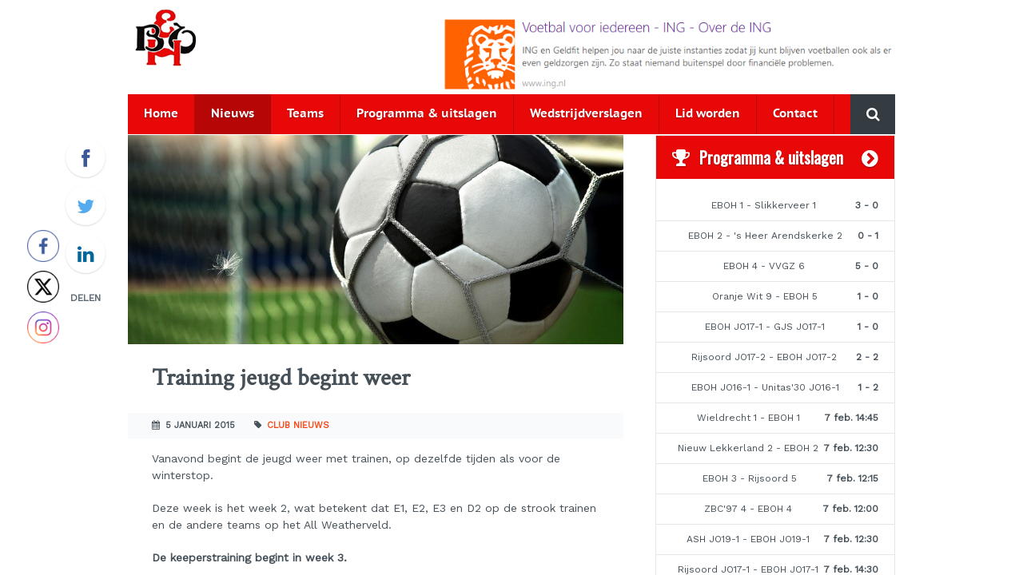

--- FILE ---
content_type: text/html; charset=UTF-8
request_url: https://eboh.nl/training-jeugd-begint-weer/
body_size: 10847
content:
<!DOCTYPE HTML>
<!--[if lt IE 7]> <html class="no-js lt-ie9 lt-ie8 lt-ie7" lang="nl-NL"> <![endif]-->
<!--[if IE 7]> <html class="no-js lt-ie9 lt-ie8" lang="nl-NL"> <![endif]-->
<!--[if IE 8]> <html class="no-js lt-ie9" lang="nl-NL"> <![endif]-->
<!--[if gt IE 8]><!--> <html class="no-js" lang="nl-NL"> <!--<![endif]-->
<head>
<meta charset="UTF-8">
<title> | Training jeugd begint weer</title>
<meta name='robots' content='max-image-preview:large' />
<!--[if lt IE 9]>
<script type="text/javascript" src="http://html5shiv.googlecode.com/svn/trunk/html5.js"></script>
<script type="text/javascript" src="https://eboh.nl/wp-content/themes/eboh/assets/scripts/lt-ie9-ck.js"></script>
<![endif]--> 
<meta name="viewport" content="initial-scale=1.0, width=device-width, maximum-scale=1"><link rel='dns-prefetch' href='//fonts.googleapis.com' />
<link rel="alternate" title="oEmbed (JSON)" type="application/json+oembed" href="https://eboh.nl/wp-json/oembed/1.0/embed?url=https%3A%2F%2Feboh.nl%2Ftraining-jeugd-begint-weer%2F" />
<link rel="alternate" title="oEmbed (XML)" type="text/xml+oembed" href="https://eboh.nl/wp-json/oembed/1.0/embed?url=https%3A%2F%2Feboh.nl%2Ftraining-jeugd-begint-weer%2F&#038;format=xml" />
<style id='wp-img-auto-sizes-contain-inline-css' type='text/css'>
img:is([sizes=auto i],[sizes^="auto," i]){contain-intrinsic-size:3000px 1500px}
/*# sourceURL=wp-img-auto-sizes-contain-inline-css */
</style>
<!-- <link rel='stylesheet' id='ecs-x-knvb-dataservice-frontend-css' href='https://eboh.nl/wp-content/plugins/ecs-x-knvb-dataservice/assets/css/frontend.css?ver=0.1' type='text/css' media='all' /> -->
<!-- <link rel='stylesheet' id='ts-poll-block-css' href='https://eboh.nl/wp-content/plugins/poll-wp/admin/css/block.css?ver=6.9' type='text/css' media='all' /> -->
<link rel="stylesheet" type="text/css" href="//eboh.nl/wp-content/cache/wpfc-minified/1dn4q9zr/dgx8q.css" media="all"/>
<style id='wp-block-library-inline-css' type='text/css'>
:root{--wp-block-synced-color:#7a00df;--wp-block-synced-color--rgb:122,0,223;--wp-bound-block-color:var(--wp-block-synced-color);--wp-editor-canvas-background:#ddd;--wp-admin-theme-color:#007cba;--wp-admin-theme-color--rgb:0,124,186;--wp-admin-theme-color-darker-10:#006ba1;--wp-admin-theme-color-darker-10--rgb:0,107,160.5;--wp-admin-theme-color-darker-20:#005a87;--wp-admin-theme-color-darker-20--rgb:0,90,135;--wp-admin-border-width-focus:2px}@media (min-resolution:192dpi){:root{--wp-admin-border-width-focus:1.5px}}.wp-element-button{cursor:pointer}:root .has-very-light-gray-background-color{background-color:#eee}:root .has-very-dark-gray-background-color{background-color:#313131}:root .has-very-light-gray-color{color:#eee}:root .has-very-dark-gray-color{color:#313131}:root .has-vivid-green-cyan-to-vivid-cyan-blue-gradient-background{background:linear-gradient(135deg,#00d084,#0693e3)}:root .has-purple-crush-gradient-background{background:linear-gradient(135deg,#34e2e4,#4721fb 50%,#ab1dfe)}:root .has-hazy-dawn-gradient-background{background:linear-gradient(135deg,#faaca8,#dad0ec)}:root .has-subdued-olive-gradient-background{background:linear-gradient(135deg,#fafae1,#67a671)}:root .has-atomic-cream-gradient-background{background:linear-gradient(135deg,#fdd79a,#004a59)}:root .has-nightshade-gradient-background{background:linear-gradient(135deg,#330968,#31cdcf)}:root .has-midnight-gradient-background{background:linear-gradient(135deg,#020381,#2874fc)}:root{--wp--preset--font-size--normal:16px;--wp--preset--font-size--huge:42px}.has-regular-font-size{font-size:1em}.has-larger-font-size{font-size:2.625em}.has-normal-font-size{font-size:var(--wp--preset--font-size--normal)}.has-huge-font-size{font-size:var(--wp--preset--font-size--huge)}.has-text-align-center{text-align:center}.has-text-align-left{text-align:left}.has-text-align-right{text-align:right}.has-fit-text{white-space:nowrap!important}#end-resizable-editor-section{display:none}.aligncenter{clear:both}.items-justified-left{justify-content:flex-start}.items-justified-center{justify-content:center}.items-justified-right{justify-content:flex-end}.items-justified-space-between{justify-content:space-between}.screen-reader-text{border:0;clip-path:inset(50%);height:1px;margin:-1px;overflow:hidden;padding:0;position:absolute;width:1px;word-wrap:normal!important}.screen-reader-text:focus{background-color:#ddd;clip-path:none;color:#444;display:block;font-size:1em;height:auto;left:5px;line-height:normal;padding:15px 23px 14px;text-decoration:none;top:5px;width:auto;z-index:100000}html :where(.has-border-color){border-style:solid}html :where([style*=border-top-color]){border-top-style:solid}html :where([style*=border-right-color]){border-right-style:solid}html :where([style*=border-bottom-color]){border-bottom-style:solid}html :where([style*=border-left-color]){border-left-style:solid}html :where([style*=border-width]){border-style:solid}html :where([style*=border-top-width]){border-top-style:solid}html :where([style*=border-right-width]){border-right-style:solid}html :where([style*=border-bottom-width]){border-bottom-style:solid}html :where([style*=border-left-width]){border-left-style:solid}html :where(img[class*=wp-image-]){height:auto;max-width:100%}:where(figure){margin:0 0 1em}html :where(.is-position-sticky){--wp-admin--admin-bar--position-offset:var(--wp-admin--admin-bar--height,0px)}@media screen and (max-width:600px){html :where(.is-position-sticky){--wp-admin--admin-bar--position-offset:0px}}
/*# sourceURL=wp-block-library-inline-css */
</style><style id='global-styles-inline-css' type='text/css'>
:root{--wp--preset--aspect-ratio--square: 1;--wp--preset--aspect-ratio--4-3: 4/3;--wp--preset--aspect-ratio--3-4: 3/4;--wp--preset--aspect-ratio--3-2: 3/2;--wp--preset--aspect-ratio--2-3: 2/3;--wp--preset--aspect-ratio--16-9: 16/9;--wp--preset--aspect-ratio--9-16: 9/16;--wp--preset--color--black: #000000;--wp--preset--color--cyan-bluish-gray: #abb8c3;--wp--preset--color--white: #ffffff;--wp--preset--color--pale-pink: #f78da7;--wp--preset--color--vivid-red: #cf2e2e;--wp--preset--color--luminous-vivid-orange: #ff6900;--wp--preset--color--luminous-vivid-amber: #fcb900;--wp--preset--color--light-green-cyan: #7bdcb5;--wp--preset--color--vivid-green-cyan: #00d084;--wp--preset--color--pale-cyan-blue: #8ed1fc;--wp--preset--color--vivid-cyan-blue: #0693e3;--wp--preset--color--vivid-purple: #9b51e0;--wp--preset--gradient--vivid-cyan-blue-to-vivid-purple: linear-gradient(135deg,rgb(6,147,227) 0%,rgb(155,81,224) 100%);--wp--preset--gradient--light-green-cyan-to-vivid-green-cyan: linear-gradient(135deg,rgb(122,220,180) 0%,rgb(0,208,130) 100%);--wp--preset--gradient--luminous-vivid-amber-to-luminous-vivid-orange: linear-gradient(135deg,rgb(252,185,0) 0%,rgb(255,105,0) 100%);--wp--preset--gradient--luminous-vivid-orange-to-vivid-red: linear-gradient(135deg,rgb(255,105,0) 0%,rgb(207,46,46) 100%);--wp--preset--gradient--very-light-gray-to-cyan-bluish-gray: linear-gradient(135deg,rgb(238,238,238) 0%,rgb(169,184,195) 100%);--wp--preset--gradient--cool-to-warm-spectrum: linear-gradient(135deg,rgb(74,234,220) 0%,rgb(151,120,209) 20%,rgb(207,42,186) 40%,rgb(238,44,130) 60%,rgb(251,105,98) 80%,rgb(254,248,76) 100%);--wp--preset--gradient--blush-light-purple: linear-gradient(135deg,rgb(255,206,236) 0%,rgb(152,150,240) 100%);--wp--preset--gradient--blush-bordeaux: linear-gradient(135deg,rgb(254,205,165) 0%,rgb(254,45,45) 50%,rgb(107,0,62) 100%);--wp--preset--gradient--luminous-dusk: linear-gradient(135deg,rgb(255,203,112) 0%,rgb(199,81,192) 50%,rgb(65,88,208) 100%);--wp--preset--gradient--pale-ocean: linear-gradient(135deg,rgb(255,245,203) 0%,rgb(182,227,212) 50%,rgb(51,167,181) 100%);--wp--preset--gradient--electric-grass: linear-gradient(135deg,rgb(202,248,128) 0%,rgb(113,206,126) 100%);--wp--preset--gradient--midnight: linear-gradient(135deg,rgb(2,3,129) 0%,rgb(40,116,252) 100%);--wp--preset--font-size--small: 13px;--wp--preset--font-size--medium: 20px;--wp--preset--font-size--large: 36px;--wp--preset--font-size--x-large: 42px;--wp--preset--spacing--20: 0,44rem;--wp--preset--spacing--30: 0,67rem;--wp--preset--spacing--40: 1rem;--wp--preset--spacing--50: 1,5rem;--wp--preset--spacing--60: 2,25rem;--wp--preset--spacing--70: 3,38rem;--wp--preset--spacing--80: 5,06rem;--wp--preset--shadow--natural: 6px 6px 9px rgba(0, 0, 0, 0.2);--wp--preset--shadow--deep: 12px 12px 50px rgba(0, 0, 0, 0.4);--wp--preset--shadow--sharp: 6px 6px 0px rgba(0, 0, 0, 0.2);--wp--preset--shadow--outlined: 6px 6px 0px -3px rgb(255, 255, 255), 6px 6px rgb(0, 0, 0);--wp--preset--shadow--crisp: 6px 6px 0px rgb(0, 0, 0);}:where(.is-layout-flex){gap: 0.5em;}:where(.is-layout-grid){gap: 0.5em;}body .is-layout-flex{display: flex;}.is-layout-flex{flex-wrap: wrap;align-items: center;}.is-layout-flex > :is(*, div){margin: 0;}body .is-layout-grid{display: grid;}.is-layout-grid > :is(*, div){margin: 0;}:where(.wp-block-columns.is-layout-flex){gap: 2em;}:where(.wp-block-columns.is-layout-grid){gap: 2em;}:where(.wp-block-post-template.is-layout-flex){gap: 1.25em;}:where(.wp-block-post-template.is-layout-grid){gap: 1.25em;}.has-black-color{color: var(--wp--preset--color--black) !important;}.has-cyan-bluish-gray-color{color: var(--wp--preset--color--cyan-bluish-gray) !important;}.has-white-color{color: var(--wp--preset--color--white) !important;}.has-pale-pink-color{color: var(--wp--preset--color--pale-pink) !important;}.has-vivid-red-color{color: var(--wp--preset--color--vivid-red) !important;}.has-luminous-vivid-orange-color{color: var(--wp--preset--color--luminous-vivid-orange) !important;}.has-luminous-vivid-amber-color{color: var(--wp--preset--color--luminous-vivid-amber) !important;}.has-light-green-cyan-color{color: var(--wp--preset--color--light-green-cyan) !important;}.has-vivid-green-cyan-color{color: var(--wp--preset--color--vivid-green-cyan) !important;}.has-pale-cyan-blue-color{color: var(--wp--preset--color--pale-cyan-blue) !important;}.has-vivid-cyan-blue-color{color: var(--wp--preset--color--vivid-cyan-blue) !important;}.has-vivid-purple-color{color: var(--wp--preset--color--vivid-purple) !important;}.has-black-background-color{background-color: var(--wp--preset--color--black) !important;}.has-cyan-bluish-gray-background-color{background-color: var(--wp--preset--color--cyan-bluish-gray) !important;}.has-white-background-color{background-color: var(--wp--preset--color--white) !important;}.has-pale-pink-background-color{background-color: var(--wp--preset--color--pale-pink) !important;}.has-vivid-red-background-color{background-color: var(--wp--preset--color--vivid-red) !important;}.has-luminous-vivid-orange-background-color{background-color: var(--wp--preset--color--luminous-vivid-orange) !important;}.has-luminous-vivid-amber-background-color{background-color: var(--wp--preset--color--luminous-vivid-amber) !important;}.has-light-green-cyan-background-color{background-color: var(--wp--preset--color--light-green-cyan) !important;}.has-vivid-green-cyan-background-color{background-color: var(--wp--preset--color--vivid-green-cyan) !important;}.has-pale-cyan-blue-background-color{background-color: var(--wp--preset--color--pale-cyan-blue) !important;}.has-vivid-cyan-blue-background-color{background-color: var(--wp--preset--color--vivid-cyan-blue) !important;}.has-vivid-purple-background-color{background-color: var(--wp--preset--color--vivid-purple) !important;}.has-black-border-color{border-color: var(--wp--preset--color--black) !important;}.has-cyan-bluish-gray-border-color{border-color: var(--wp--preset--color--cyan-bluish-gray) !important;}.has-white-border-color{border-color: var(--wp--preset--color--white) !important;}.has-pale-pink-border-color{border-color: var(--wp--preset--color--pale-pink) !important;}.has-vivid-red-border-color{border-color: var(--wp--preset--color--vivid-red) !important;}.has-luminous-vivid-orange-border-color{border-color: var(--wp--preset--color--luminous-vivid-orange) !important;}.has-luminous-vivid-amber-border-color{border-color: var(--wp--preset--color--luminous-vivid-amber) !important;}.has-light-green-cyan-border-color{border-color: var(--wp--preset--color--light-green-cyan) !important;}.has-vivid-green-cyan-border-color{border-color: var(--wp--preset--color--vivid-green-cyan) !important;}.has-pale-cyan-blue-border-color{border-color: var(--wp--preset--color--pale-cyan-blue) !important;}.has-vivid-cyan-blue-border-color{border-color: var(--wp--preset--color--vivid-cyan-blue) !important;}.has-vivid-purple-border-color{border-color: var(--wp--preset--color--vivid-purple) !important;}.has-vivid-cyan-blue-to-vivid-purple-gradient-background{background: var(--wp--preset--gradient--vivid-cyan-blue-to-vivid-purple) !important;}.has-light-green-cyan-to-vivid-green-cyan-gradient-background{background: var(--wp--preset--gradient--light-green-cyan-to-vivid-green-cyan) !important;}.has-luminous-vivid-amber-to-luminous-vivid-orange-gradient-background{background: var(--wp--preset--gradient--luminous-vivid-amber-to-luminous-vivid-orange) !important;}.has-luminous-vivid-orange-to-vivid-red-gradient-background{background: var(--wp--preset--gradient--luminous-vivid-orange-to-vivid-red) !important;}.has-very-light-gray-to-cyan-bluish-gray-gradient-background{background: var(--wp--preset--gradient--very-light-gray-to-cyan-bluish-gray) !important;}.has-cool-to-warm-spectrum-gradient-background{background: var(--wp--preset--gradient--cool-to-warm-spectrum) !important;}.has-blush-light-purple-gradient-background{background: var(--wp--preset--gradient--blush-light-purple) !important;}.has-blush-bordeaux-gradient-background{background: var(--wp--preset--gradient--blush-bordeaux) !important;}.has-luminous-dusk-gradient-background{background: var(--wp--preset--gradient--luminous-dusk) !important;}.has-pale-ocean-gradient-background{background: var(--wp--preset--gradient--pale-ocean) !important;}.has-electric-grass-gradient-background{background: var(--wp--preset--gradient--electric-grass) !important;}.has-midnight-gradient-background{background: var(--wp--preset--gradient--midnight) !important;}.has-small-font-size{font-size: var(--wp--preset--font-size--small) !important;}.has-medium-font-size{font-size: var(--wp--preset--font-size--medium) !important;}.has-large-font-size{font-size: var(--wp--preset--font-size--large) !important;}.has-x-large-font-size{font-size: var(--wp--preset--font-size--x-large) !important;}
/*# sourceURL=global-styles-inline-css */
</style>
<style id='classic-theme-styles-inline-css' type='text/css'>
/*! This file is auto-generated */
.wp-block-button__link{color:#fff;background-color:#32373c;border-radius:9999px;box-shadow:none;text-decoration:none;padding:calc(.667em + 2px) calc(1.333em + 2px);font-size:1.125em}.wp-block-file__button{background:#32373c;color:#fff;text-decoration:none}
/*# sourceURL=/wp-includes/css/classic-themes.min.css */
</style>
<!-- <link rel='stylesheet' id='ts-poll-public-css' href='https://eboh.nl/wp-content/plugins/poll-wp/public/css/ts_poll-public.css?ver=2.5.3' type='text/css' media='all' /> -->
<!-- <link rel='stylesheet' id='ts-poll-fonts-css' href='https://eboh.nl/wp-content/plugins/poll-wp/fonts/ts_poll-fonts.css?ver=2.5.3' type='text/css' media='all' /> -->
<!-- <link rel='stylesheet' id='SFSImainCss-css' href='https://eboh.nl/wp-content/plugins/ultimate-social-media-icons/css/sfsi-style.css?ver=2.9.6' type='text/css' media='all' /> -->
<!-- <link rel='stylesheet' id='disable_sfsi-css' href='https://eboh.nl/wp-content/plugins/ultimate-social-media-icons/css/disable_sfsi.css?ver=6.9' type='text/css' media='all' /> -->
<link rel="stylesheet" type="text/css" href="//eboh.nl/wp-content/cache/wpfc-minified/jpqxi13n/hhzp.css" media="all"/>
<link rel='stylesheet' id='googlefonts-css' href='https://fonts.googleapis.com/css?family=Oswald:400|Work+Sans:400|Crimson+Text:400&subset=latin' type='text/css' media='all' />
<!-- <link rel='stylesheet' id='dashicons-css' href='https://eboh.nl/wp-includes/css/dashicons.min.css?ver=6.9' type='text/css' media='all' /> -->
<!-- <link rel='stylesheet' id='my-calendar-lists-css' href='https://eboh.nl/wp-content/plugins/my-calendar/css/list-presets.css?ver=3.6.17' type='text/css' media='all' /> -->
<!-- <link rel='stylesheet' id='my-calendar-reset-css' href='https://eboh.nl/wp-content/plugins/my-calendar/css/reset.css?ver=3.6.17' type='text/css' media='all' /> -->
<!-- <link rel='stylesheet' id='my-calendar-style-css' href='https://eboh.nl/wp-content/plugins//my-calendar-custom/styles/twentytwentytwo.css?ver=3.6.17-mc_custom_twentytwentytwo-css' type='text/css' media='all' /> -->
<link rel="stylesheet" type="text/css" href="//eboh.nl/wp-content/cache/wpfc-minified/20e1vbbp/809uz.css" media="all"/>
<style id='my-calendar-style-inline-css' type='text/css'>
/* Styles by My Calendar - Joe Dolson https://www.joedolson.com/ */
.my-calendar-modal .event-title svg { background-color: #243f82; padding: 3px; }
.mc-main .mc_general .event-title, .mc-main .mc_general .event-title a { background: #243f82 !important; color: #ffffff !important; }
.mc-main .mc_general .event-title button { background: #243f82 !important; color: #ffffff !important; }
.mc-main .mc_general .event-title a:hover, .mc-main .mc_general .event-title a:focus { background: #000c4f !important;}
.mc-main .mc_general .event-title button:hover, .mc-main .mc_general .event-title button:focus { background: #000c4f !important;}
.mc-main, .mc-event, .my-calendar-modal, .my-calendar-modal-overlay, .mc-event-list {--primary-dark: #313233; --primary-light: #fff; --secondary-light: #fff; --secondary-dark: #000; --highlight-dark: #666; --highlight-light: #efefef; --close-button: #b32d2e; --search-highlight-bg: #f5e6ab; --navbar-background: transparent; --nav-button-bg: #fff; --nav-button-color: #313233; --nav-button-border: #313233; --nav-input-border: #313233; --nav-input-background: #fff; --nav-input-color: #313233; --grid-cell-border: #0000001f; --grid-header-border: #313233; --grid-header-color: #313233; --grid-weekend-color: #313233; --grid-header-bg: transparent; --grid-weekend-bg: transparent; --grid-cell-background: transparent; --current-day-border: #313233; --current-day-color: #313233; --current-day-bg: transparent; --date-has-events-bg: #313233; --date-has-events-color: #f6f7f7; --calendar-heading: clamp( 1.125rem, 24px, 2.5rem ); --event-title: clamp( 1.25rem, 24px, 2.5rem ); --grid-date: 16px; --grid-date-heading: clamp( .75rem, 16px, 1.5rem ); --modal-title: 1.5rem; --navigation-controls: clamp( .75rem, 16px, 1.5rem ); --card-heading: 1.125rem; --list-date: 1.25rem; --author-card: clamp( .75rem, 14px, 1.5rem); --single-event-title: clamp( 1.25rem, 24px, 2.5rem ); --mini-time-text: clamp( .75rem, 14px 1.25rem ); --list-event-date: 1.25rem; --list-event-title: 1.2rem; --grid-max-width: 1260px; --list-preset-border-color: #000000; --list-preset-stripe-background: rgba( 0,0,0,.04 ); --list-preset-date-badge-background: #000; --list-preset-date-badge-color: #fff; --list-preset-background: transparent; --category-mc_general: #243f82; }
/*# sourceURL=my-calendar-style-inline-css */
</style>
<!-- <link rel='stylesheet' id='theme-global-css' href='https://eboh.nl/wp-content/themes/eboh/assets/css/global.css?ver=1.2.2' type='text/css' media='all' /> -->
<link rel="stylesheet" type="text/css" href="//eboh.nl/wp-content/cache/wpfc-minified/d4tb10vm/sbvk.css" media="all"/>
<script src='//eboh.nl/wp-content/cache/wpfc-minified/kwy60lyb/auu6.js' type="text/javascript"></script>
<!-- <script type="text/javascript" src="https://eboh.nl/wp-includes/js/jquery/jquery.min.js?ver=3.7.1" id="jquery-core-js"></script> -->
<!-- <script type="text/javascript" src="https://eboh.nl/wp-includes/js/jquery/jquery-migrate.min.js?ver=3.4.1" id="jquery-migrate-js"></script> -->
<!-- <script type="text/javascript" src="https://eboh.nl/wp-content/plugins/poll-wp/public/js/vue.js?ver=2.5.3" id="ts-poll-vue-js"></script> -->
<script type="text/javascript" id="ts-poll-public-js-extra">
/* <![CDATA[ */
var tsPollData = {"root_url":"https://eboh.nl/wp-json/","nonce":"987563d04d"};
//# sourceURL=ts-poll-public-js-extra
/* ]]> */
</script>
<script src='//eboh.nl/wp-content/cache/wpfc-minified/2fqvt570/auu6.js' type="text/javascript"></script>
<!-- <script type="text/javascript" src="https://eboh.nl/wp-content/plugins/poll-wp/public/js/ts_poll-public.js?ver=2.5.3" id="ts-poll-public-js"></script> -->
<link rel="https://api.w.org/" href="https://eboh.nl/wp-json/" /><link rel="alternate" title="JSON" type="application/json" href="https://eboh.nl/wp-json/wp/v2/posts/10388" /><link rel="EditURI" type="application/rsd+xml" title="RSD" href="https://eboh.nl/xmlrpc.php?rsd" />
<link rel="canonical" href="https://eboh.nl/training-jeugd-begint-weer/" />
<link rel='shortlink' href='https://eboh.nl/?p=10388' />
<style type='text/css' media='screen'>
h3{ font-family:"Oswald", arial, sans-serif;}
body{ font-family:"Work Sans", arial, sans-serif;}
h2{ font-family:"Crimson Text", arial, sans-serif;}
</style>
<!-- fonts delivered by Wordpress Google Fonts, a plugin by Adrian3.com -->
<script>
(function(i,s,o,g,r,a,m){i['GoogleAnalyticsObject']=r;i[r]=i[r]||function(){
(i[r].q=i[r].q||[]).push(arguments)},i[r].l=1*new Date();a=s.createElement(o),
m=s.getElementsByTagName(o)[0];a.async=1;a.src=g;m.parentNode.insertBefore(a,m)
})(window,document,'script','//www.google-analytics.com/analytics.js','ga');
ga('create', 'UA-135107213-1', 'auto');
ga('send', 'pageview');
</script>
<link rel="icon" type="image/png" href="https://eboh.nl/wp-content/themes/eboh/assets/images/theme/ico-favicon.png">		<style type="text/css" id="wp-custom-css">
/*
Je kunt hier je eigen CSS toevoegen.
Klik op het help icoon om meer te leren.
*/
.latest-match-results {
text-align: center;
padding-top: 15px;
}
.navigation {
visibility: hidden;
}		</style>
<!-- ## NXS/OG ## --><!-- ## NXSOGTAGS ## --><!-- ## NXS/OG ## -->
</head>
<body class="wp-singular post-template-default single single-post postid-10388 single-format-standard wp-theme-ecs-core-framework wp-child-theme-eboh sfsi_actvite_theme_thin club-nieuws layout-default">
<!-- container -->
<div class="container">
<!-- Push Wrapper -->
<div class="mp-pusher" id="mp-pusher">
<!-- this is for emulating position fixed of the nav -->
<div class="scroller">
<div class="scroller-inner">
<section id="wrapper" role="document">
<header id="header" role="banner">
<div class="wrap">
<figure id="logo">
<a href="https://eboh.nl">
<img src="https://eboh.nl/wp-content/themes/eboh/assets/images/theme/logo-eboh.png" alt="Voetbalvereniging EBOH" />
</a>
</figure><!--  #logo -->
<figure class="banner-area">
<a href="https://www.ing.nl/de-ing/over-de-ing/sponsoring-bij-ing/voetbal/voetbal-voor-iedereen/index.html"><img src="/wp-content/uploads/2022/12/ing_geldfit_banner.png" alt="advertentie" style="height: 90px"></a></figure>
<!-- .banner-area -->
<a href="#" id="trigger" class="menu-trigger">Menu <i class="fa fa-bars"></i></a>
<div class="clear"></div></div> <!-- .wrap -->
</header>
<nav id="navigation" role="navigation">
<div class="navigation-wrap">
<div id="navigation-background">
<ul id="menu-navigatie" class="menu"><li id="menu-item-67" class="menu-item menu-item-type-post_type menu-item-object-page menu-item-home menu-item-67"><a href="https://eboh.nl/">Home</a></li>
<li id="menu-item-62" class="menu-item menu-item-type-post_type menu-item-object-page current_page_parent menu-item-62"><a href="https://eboh.nl/nieuws/">Nieuws</a></li>
<li id="menu-item-6326" class="menu-item menu-item-type-post_type menu-item-object-page menu-item-6326"><a href="https://eboh.nl/teams/">Teams</a></li>
<li id="menu-item-6323" class="menu-item menu-item-type-post_type menu-item-object-page menu-item-6323"><a href="https://eboh.nl/programma-en-uitslagen/">Programma &#038; uitslagen</a></li>
<li id="menu-item-6368" class="menu-item menu-item-type-taxonomy menu-item-object-category menu-item-6368"><a href="https://eboh.nl/category/wedstrijdverslag/">Wedstrijdverslagen</a></li>
<li id="menu-item-9737" class="menu-item menu-item-type-post_type menu-item-object-page menu-item-9737"><a href="https://eboh.nl/lid-worden/">Lid worden</a></li>
<li id="menu-item-63" class="menu-item menu-item-type-post_type menu-item-object-page menu-item-63"><a href="https://eboh.nl/contact/">Contact</a></li>
</ul>
<div id="search">
<form role="search" id="searchform" action="https://eboh.nl/" method="GET">
<button type="submit" id="search-submit">
<i class="fa fa-search"></i>
<span class="screen-reader-text">Zoeken</span>
</button>
<input type="text" id="s" name="s" value="" placeholder="Zoeken door de website" />
</form>
</div>
</div>
</div>
</nav><!-- #navigation -->
<section id="content">
<main id="main" role="main">
<article class="blog-post post-10388 post type-post status-publish format-standard has-post-thumbnail hentry category-club-nieuws club-nieuws item" >
<figure class="blog-post-image">
<img width="620" height="262" src="https://eboh.nl/wp-content/uploads/2014/11/voetbal-620x262.jpg" class="attachment-posts-header-image size-posts-header-image wp-post-image" alt="" decoding="async" />		</figure>
<header class="blog-post-title single-blog-post">
<h2>
Training jeugd begint weer		</h2>
</header><!-- .blog-post-title -->
<div class="blog-post-meta">
<span class="post-date">
<i class="fa fa-calendar"></i>
5 januari 2015		</span>
<span class="post-type">
<i class="fa fa-tag"></i>
<a href="https://eboh.nl/category/club-nieuws/" rel="category tag">Club nieuws</a>		</span>
</div><!-- .blog-post-meta -->
<div class="blog-post-text">
<p>Vanavond begint de jeugd weer met trainen, op dezelfde tijden als voor de winterstop.</p>
<p>Deze week is het week 2, wat betekent dat E1, E2, E3 en D2 op de strook trainen en de andere teams op het All Weatherveld.</p>
<p><strong>De keeperstraining begint in week 3. </strong></p>
</div>
<div class="social-share-post">
<a href="https://www.facebook.com/sharer/sharer.php?u=https%3A%2F%2Feboh.nl%2Ftraining-jeugd-begint-weer%2F" target="_blank" class="facebook">
<i class="fa fa-facebook"></i>
<span class="screen-reader-text">Facebook</span>
</a>
<a href="http://twitter.com/home?status=Training+jeugd+begint+weer+-+https%3A%2F%2Feboh.nl%2Ftraining-jeugd-begint-weer%2F" target="_blank" class="twitter">
<i class="fa fa-twitter"></i>
<span class="screen-reader-text">Twitter</span>
</a>
<a href="http://www.linkedin.com/shareArticle?mini=true&url=https%3A%2F%2Feboh.nl%2Ftraining-jeugd-begint-weer%2F&title=Voetbalvereniging+EBOH&summary=Eendracht+Brengt+Ons+Hoger%2C+voetbalvereniging+op+sportcomplex+Schenkeldijk" target="_blank" class="linkedin">
<i class="fa fa-linkedin"></i>
<span class="screen-reader-text">LinkedIn</span>
</a>
<span class="share-text">Delen</span>
</div>
<div class="social-share-post-mobile">
<span class="share-text">Deel dit bericht:</span>
<a href="https://www.facebook.com/sharer/sharer.php?u=https%3A%2F%2Feboh.nl%2Ftraining-jeugd-begint-weer%2F" target="_blank" class="facebook">
<i class="fa fa-facebook"></i>
<span class="screen-reader-text">Facebook</span>
</a>
<a href="http://twitter.com/home?status=Training+jeugd+begint+weer+-+https%3A%2F%2Feboh.nl%2Ftraining-jeugd-begint-weer%2F" target="_blank" class="twitter">
<i class="fa fa-twitter"></i>
<span class="screen-reader-text">Twitter</span>
</a>
<a href="http://www.linkedin.com/shareArticle?mini=true&url=https%3A%2F%2Feboh.nl%2Ftraining-jeugd-begint-weer%2F&title=Voetbalvereniging+EBOH&summary=Eendracht+Brengt+Ons+Hoger%2C+voetbalvereniging+op+sportcomplex+Schenkeldijk" target="_blank" class="linkedin">
<i class="fa fa-linkedin"></i>
<span class="screen-reader-text">LinkedIn</span>
</a>
</div>
<section class="banner-section">
<figure class="banner-area">
<a href="https://eboh.nl/sponsoring/sponsor-ons-door-sponsorkliks/"><img src="/wp-content/uploads/2014/06/sponsorkliks-vierkant.jpg" alt="advertentie"></a>			</figure>
</section>
<nav id="post-navigation">
<a href="https://eboh.nl/de-belevenissen-van-eboh-e1-de-zaal/" class="previous-post">
<i class="fa fa-chevron-left"></i>
Vorig artikel
</a>
<a href="https://eboh.nl/uitslag-klaverjastoernooi-30-december-2014/" class="next-post">
Volgend artikel
<i class="fa fa-chevron-right"></i>
</a>
</nav>
</article>
                        
</main>
<aside id="sidebar" class="left" role="complementary">
<div id="match-results-widget" class="widget">
<header>
<a href="https://eboh.nl/programma-en-uitslagen" class="fa fa-chevron-circle-right"></a>
<i class="fa fa-trophy"></i>
<h3>Programma &amp; uitslagen</h3>
</header>
<div class="latest-match-results">
<div class="match">
<span class="home-team">
EBOH 1				    	</span>
-
<span class="away-team">
Slikkerveer 1				    	</span>
<span class="match-result">
3 - 0				    	</span>
</div><!-- .match -->
<div class="match">
<span class="home-team">
EBOH 2				    	</span>
-
<span class="away-team">
's Heer Arendskerke 2				    	</span>
<span class="match-result">
0 - 1				    	</span>
</div><!-- .match -->
<div class="match">
<span class="home-team">
EBOH 4				    	</span>
-
<span class="away-team">
VVGZ 6				    	</span>
<span class="match-result">
5 - 0				    	</span>
</div><!-- .match -->
<div class="match">
<span class="home-team">
Oranje Wit 9				    	</span>
-
<span class="away-team">
EBOH 5				    	</span>
<span class="match-result">
1 - 0				    	</span>
</div><!-- .match -->
<div class="match">
<span class="home-team">
EBOH JO17-1				    	</span>
-
<span class="away-team">
GJS JO17-1				    	</span>
<span class="match-result">
1 - 0				    	</span>
</div><!-- .match -->
<div class="match">
<span class="home-team">
Rijsoord JO17-2				    	</span>
-
<span class="away-team">
EBOH JO17-2				    	</span>
<span class="match-result">
2 - 2				    	</span>
</div><!-- .match -->
<div class="match">
<span class="home-team">
EBOH JO16-1				    	</span>
-
<span class="away-team">
Unitas'30 JO16-1				    	</span>
<span class="match-result">
1 - 2				    	</span>
</div><!-- .match -->
<div class="match">
<span class="home-team">
Wieldrecht 1				    	</span>
-
<span class="away-team">
EBOH 1				    	</span>
<span class="match-result">
7 feb. 14:45				    	</span>
</div><!-- .match -->
<div class="match">
<span class="home-team">
Nieuw Lekkerland 2				    	</span>
-
<span class="away-team">
EBOH 2				    	</span>
<span class="match-result">
7 feb. 12:30				    	</span>
</div><!-- .match -->
<div class="match">
<span class="home-team">
EBOH 3				    	</span>
-
<span class="away-team">
Rijsoord 5				    	</span>
<span class="match-result">
7 feb. 12:15				    	</span>
</div><!-- .match -->
<div class="match">
<span class="home-team">
ZBC'97 4				    	</span>
-
<span class="away-team">
EBOH 4				    	</span>
<span class="match-result">
7 feb. 12:00				    	</span>
</div><!-- .match -->
<div class="match">
<span class="home-team">
ASH JO19-1				    	</span>
-
<span class="away-team">
EBOH JO19-1				    	</span>
<span class="match-result">
7 feb. 12:30				    	</span>
</div><!-- .match -->
<div class="match">
<span class="home-team">
Rijsoord JO17-1				    	</span>
-
<span class="away-team">
EBOH JO17-1				    	</span>
<span class="match-result">
7 feb. 14:30				    	</span>
</div><!-- .match -->
<div class="match">
<span class="home-team">
EBOH JO17-2				    	</span>
-
<span class="away-team">
VV Papendrecht JO17-1				    	</span>
<span class="match-result">
7 feb. 10:30				    	</span>
</div><!-- .match -->
</div>
</div> 
<figure class="banner-area">
<a href="https://eboh.nl/sponsoring/sponsor-ons-door-sponsorkliks/"><img src="/wp-content/uploads/2014/06/sponsorkliks-vierkant.jpg" alt="advertentie"></a>		</figure>
<div id="fb-root"></div>
<script>(function(d, s, id) {
var js, fjs = d.getElementsByTagName(s)[0];
if (d.getElementById(id)) return;
js = d.createElement(s); js.id = id;
js.src = "//connect.facebook.net/en_US/all.js#xfbml=1&appId=1414308392120747";
fjs.parentNode.insertBefore(js, fjs);
}(document, 'script', 'facebook-jssdk'));</script>
<div id="facebook-widget">
<div class="fb-like-box" data-href="https://www.facebook.com/vveboh" data-colorscheme="light" data-show-faces="true" data-header="false" data-stream="false" data-show-border="false" data-height="264"></div>
</div><!-- #facebook-widget -->
</aside>
<div class="clear"></div> 
</section> <!-- #content-->
</section><!-- #wrapper -->
<section id="bottom">
<div class="wrap">
<div class="footer-widget footer-widget-1">
<h3>EBOH</h3>
<ul id="menu-eboh" class="menu"><li id="menu-item-21250" class="menu-item menu-item-type-post_type menu-item-object-page menu-item-21250"><a href="https://eboh.nl/kalender/">Kalender</a></li>
<li id="menu-item-6359" class="menu-item menu-item-type-post_type menu-item-object-page menu-item-6359"><a href="https://eboh.nl/sponsoring/">Sponsoring</a></li>
<li id="menu-item-6253" class="menu-item menu-item-type-post_type menu-item-object-page menu-item-6253"><a href="https://eboh.nl/contact/">Contact</a></li>
<li id="menu-item-14883" class="menu-item menu-item-type-post_type menu-item-object-page menu-item-privacy-policy menu-item-14883"><a rel="privacy-policy" href="https://eboh.nl/privacyverklaring/">Privacyverklaring</a></li>
</ul>		</div>
<div class="footer-widget footer-widget-2">
<h3>Speelinformatie</h3>
<ul id="menu-speelinformatie" class="menu"><li id="menu-item-6360" class="menu-item menu-item-type-post_type menu-item-object-page menu-item-6360"><a href="https://eboh.nl/programma-en-uitslagen/">Programma en uitslagen</a></li>
<li id="menu-item-6361" class="menu-item menu-item-type-post_type menu-item-object-page menu-item-6361"><a href="https://eboh.nl/teams/">Teams</a></li>
<li id="menu-item-6362" class="menu-item menu-item-type-taxonomy menu-item-object-category menu-item-6362"><a href="https://eboh.nl/category/wedstrijdverslag/">Wedstrijdverslagen</a></li>
</ul>		</div>
<div class="footer-widget footer-widget-3">
<h3>Sponsoring</h3>
<ul id="menu-sponsoring" class="menu"><li id="menu-item-6367" class="menu-item menu-item-type-post_type menu-item-object-page menu-item-6367"><a href="https://eboh.nl/sponsoring/sponsormogelijkheden-aanvragen/">Sponsormogelijkheden</a></li>
<li id="menu-item-6364" class="menu-item menu-item-type-post_type menu-item-object-page menu-item-6364"><a href="https://eboh.nl/sponsoring/overzicht-sponsoren/">Overzicht Sponsoren</a></li>
</ul>		</div>
<div class="footer-widget footer-widget-4">
<h3>Clubinformatie</h3>
<div class="club-information">
<span class="address-name">Sportcomplex Schenkeldijk</span>
<span class="street">Bezoekadres: Sportcomplex Schenkeldijk 6</span>
<span class="zip-code">3328 LE, Dordrecht</span>
<span class="phone-number">Tel. 078 – 6171407</span>
<span class="chamber-of-commerce">KVK: 40322548</span>
</div>
<div class="social-media">
<a href="https://www.facebook.com/vveboh" target="_blank" class="fa fa-facebook"></a>
<a href="https://twitter.com/EBOHDordrecht" target="_blank" class="fa fa-twitter"></a>
</div>
</div>
</div>
</section>    
<footer id="footer" role="contentinfo">
<div class="wrap">
<p class="copyright">&copy; vv EBOH 2026</p>
<p class="credits"></p>
</div> <!-- .wrap -->
</footer>
</div>
<!-- /scroller-inner -->
</div>
<!-- /scroller -->
<!-- mp-menu -->
<nav id="mp-menu" class="mp-menu">
<div class="mp-level">
<a class="mp-close" href="#">Sluiten</a>
<div class="menu-navigatie-container">
<div class="menu-navigatie-container"><ul id="menu-navigatie-1" class="menu"><li class="menu-item menu-item-type-post_type menu-item-object-page menu-item-home menu-item-67"><a href="https://eboh.nl/">Home</a></li>
<li class="menu-item menu-item-type-post_type menu-item-object-page current_page_parent menu-item-62"><a href="https://eboh.nl/nieuws/">Nieuws</a></li>
<li class="menu-item menu-item-type-post_type menu-item-object-page menu-item-6326"><a href="https://eboh.nl/teams/">Teams</a></li>
<li class="menu-item menu-item-type-post_type menu-item-object-page menu-item-6323"><a href="https://eboh.nl/programma-en-uitslagen/">Programma &#038; uitslagen</a></li>
<li class="menu-item menu-item-type-taxonomy menu-item-object-category menu-item-6368"><a href="https://eboh.nl/category/wedstrijdverslag/">Wedstrijdverslagen</a></li>
<li class="menu-item menu-item-type-post_type menu-item-object-page menu-item-9737"><a href="https://eboh.nl/lid-worden/">Lid worden</a></li>
<li class="menu-item menu-item-type-post_type menu-item-object-page menu-item-63"><a href="https://eboh.nl/contact/">Contact</a></li>
</ul></div>				</div>
</div>
</nav>
<!-- /mp-menu -->
</div><!-- /pusher -->
</div><!-- /container -->
<script type="speculationrules">
{"prefetch":[{"source":"document","where":{"and":[{"href_matches":"/*"},{"not":{"href_matches":["/wp-*.php","/wp-admin/*","/wp-content/uploads/*","/wp-content/*","/wp-content/plugins/*","/wp-content/themes/eboh/*","/wp-content/themes/ecs-core-framework/*","/*\\?(.+)"]}},{"not":{"selector_matches":"a[rel~=\"nofollow\"]"}},{"not":{"selector_matches":".no-prefetch, .no-prefetch a"}}]},"eagerness":"conservative"}]}
</script>
<!--facebook like and share js -->
<div id="fb-root"></div>
<script>
(function(d, s, id) {
var js, fjs = d.getElementsByTagName(s)[0];
if (d.getElementById(id)) return;
js = d.createElement(s);
js.id = id;
js.src = "https://connect.facebook.net/en_US/sdk.js#xfbml=1&version=v3.2";
fjs.parentNode.insertBefore(js, fjs);
}(document, 'script', 'facebook-jssdk'));
</script>
<script>
window.addEventListener('sfsi_functions_loaded', function() {
if (typeof sfsi_responsive_toggle == 'function') {
sfsi_responsive_toggle(0);
// console.log('sfsi_responsive_toggle');
}
})
</script>
<div class="norm_row sfsi_wDiv sfsi_floater_position_center-left" id="sfsi_floater" style="z-index: 9999;width:45px;text-align:left;position:absolute;position:absolute;left:30px;top:50%;"><div style='width:40px; height:40px;margin-left:5px;margin-bottom:5px; ' class='sfsi_wicons shuffeldiv ' ><div class='inerCnt'><a class=' sficn' data-effect='' target='_blank'  href='https://www.facebook.com/vveboh/' id='sfsiid_facebook_icon' style='width:40px;height:40px;opacity:1;'  ><img data-pin-nopin='true' alt='Volg ons ook op Facebook' title='Volg ons ook op Facebook' src='https://eboh.nl/wp-content/plugins/ultimate-social-media-icons/images/icons_theme/thin/thin_facebook.png' width='40' height='40' style='' class='sfcm sfsi_wicon ' data-effect=''   /></a></div></div><div style='width:40px; height:40px;margin-left:5px;margin-bottom:5px; ' class='sfsi_wicons shuffeldiv ' ><div class='inerCnt'><a class=' sficn' data-effect='' target='_blank'  href='https://twitter.com/vveboh' id='sfsiid_twitter_icon' style='width:40px;height:40px;opacity:1;'  ><img data-pin-nopin='true' alt='Volg ons ook op Twitter' title='Volg ons ook op Twitter' src='https://eboh.nl/wp-content/plugins/ultimate-social-media-icons/images/icons_theme/thin/thin_twitter.png' width='40' height='40' style='' class='sfcm sfsi_wicon ' data-effect=''   /></a></div></div><div style='width:40px; height:40px;margin-left:5px;margin-bottom:5px; ' class='sfsi_wicons shuffeldiv ' ><div class='inerCnt'><a class=' sficn' data-effect='' target='_blank'  href='https://www.instagram.com/vveboh/' id='sfsiid_instagram_icon' style='width:40px;height:40px;opacity:1;'  ><img data-pin-nopin='true' alt='Volg ons ook op Instagram' title='Volg ons ook op Instagram' src='https://eboh.nl/wp-content/plugins/ultimate-social-media-icons/images/icons_theme/thin/thin_instagram.png' width='40' height='40' style='' class='sfcm sfsi_wicon ' data-effect=''   /></a></div></div></div ><input type='hidden' id='sfsi_floater_sec' value='center-left' /><script>window.addEventListener("sfsi_functions_loaded", function()
{
if (typeof sfsi_widget_set == "function") {
sfsi_widget_set();
}
}); window.addEventListener('sfsi_functions_loaded',function()
{
var topalign = ( jQuery(window).height() - jQuery('#sfsi_floater').height() ) / 2;
jQuery('#sfsi_floater').css('top',topalign);
sfsi_float_widget('center');
});</script>    <script>
window.addEventListener('sfsi_functions_loaded', function () {
if (typeof sfsi_plugin_version == 'function') {
sfsi_plugin_version(2.77);
}
});
function sfsi_processfurther(ref) {
var feed_id = '';
var feedtype = 8;
var email = jQuery(ref).find('input[name="email"]').val();
var filter = /^(([^<>()[\]\\.,;:\s@\"]+(\.[^<>()[\]\\.,;:\s@\"]+)*)|(\".+\"))@((\[[0-9]{1,3}\.[0-9]{1,3}\.[0-9]{1,3}\.[0-9]{1,3}\])|(([a-zA-Z\-0-9]+\.)+[a-zA-Z]{2,}))$/;
if ((email != "Enter your email") && (filter.test(email))) {
if (feedtype == "8") {
var url = "https://api.follow.it/subscription-form/" + feed_id + "/" + feedtype;
window.open(url, "popupwindow", "scrollbars=yes,width=1080,height=760");
return true;
}
} else {
alert("Please enter email address");
jQuery(ref).find('input[name="email"]').focus();
return false;
}
}
</script>
<style type="text/css" aria-selected="true">
.sfsi_subscribe_Popinner {
width: 100% !important;
height: auto !important;
padding: 18px 0px !important;
background-color: #ffffff !important;
}
.sfsi_subscribe_Popinner form {
margin: 0 20px !important;
}
.sfsi_subscribe_Popinner h5 {
font-family: Helvetica,Arial,sans-serif !important;
font-weight: bold !important;   color:#000000 !important; font-size: 16px !important;   text-align:center !important; margin: 0 0 10px !important;
padding: 0 !important;
}
.sfsi_subscription_form_field {
margin: 5px 0 !important;
width: 100% !important;
display: inline-flex;
display: -webkit-inline-flex;
}
.sfsi_subscription_form_field input {
width: 100% !important;
padding: 10px 0px !important;
}
.sfsi_subscribe_Popinner input[type=email] {
font-family: Helvetica,Arial,sans-serif !important;   font-style:normal !important;   font-size:14px !important; text-align: center !important;        }
.sfsi_subscribe_Popinner input[type=email]::-webkit-input-placeholder {
font-family: Helvetica,Arial,sans-serif !important;   font-style:normal !important;  font-size: 14px !important;   text-align:center !important;        }
.sfsi_subscribe_Popinner input[type=email]:-moz-placeholder {
/* Firefox 18- */
font-family: Helvetica,Arial,sans-serif !important;   font-style:normal !important;   font-size: 14px !important;   text-align:center !important;
}
.sfsi_subscribe_Popinner input[type=email]::-moz-placeholder {
/* Firefox 19+ */
font-family: Helvetica,Arial,sans-serif !important;   font-style: normal !important;
font-size: 14px !important;   text-align:center !important;        }
.sfsi_subscribe_Popinner input[type=email]:-ms-input-placeholder {
font-family: Helvetica,Arial,sans-serif !important;  font-style:normal !important;   font-size:14px !important;
text-align: center !important;        }
.sfsi_subscribe_Popinner input[type=submit] {
font-family: Helvetica,Arial,sans-serif !important;   font-weight: bold !important;   color:#000000 !important; font-size: 16px !important;   text-align:center !important; background-color: #dedede !important;        }
.sfsi_shortcode_container {
float: left;
}
.sfsi_shortcode_container .norm_row .sfsi_wDiv {
position: relative !important;
}
.sfsi_shortcode_container .sfsi_holders {
display: none;
}
</style>
<script type="text/javascript" src="https://eboh.nl/wp-content/plugins/ecs-shortcodes/assets/scripts/frontend/ecs-shortcodes-ck.js?ver=1.9.2" id="shortcode-scripts-js"></script>
<script type="text/javascript" src="https://eboh.nl/wp-content/plugins/social-polls-by-opinionstage/assets/js/shortcodes.js?ver=19.12.2" id="opinionstage-shortcodes-js"></script>
<script type="text/javascript" src="https://eboh.nl/wp-includes/js/jquery/ui/core.min.js?ver=1.13.3" id="jquery-ui-core-js"></script>
<script type="text/javascript" src="https://eboh.nl/wp-content/plugins/ultimate-social-media-icons/js/shuffle/modernizr.custom.min.js?ver=6.9" id="SFSIjqueryModernizr-js"></script>
<script type="text/javascript" src="https://eboh.nl/wp-content/plugins/ultimate-social-media-icons/js/shuffle/jquery.shuffle.min.js?ver=6.9" id="SFSIjqueryShuffle-js"></script>
<script type="text/javascript" src="https://eboh.nl/wp-content/plugins/ultimate-social-media-icons/js/shuffle/random-shuffle-min.js?ver=6.9" id="SFSIjqueryrandom-shuffle-js"></script>
<script type="text/javascript" id="SFSICustomJs-js-extra">
/* <![CDATA[ */
var sfsi_icon_ajax_object = {"nonce":"5132f19af0","ajax_url":"https://eboh.nl/wp-admin/admin-ajax.php","plugin_url":"https://eboh.nl/wp-content/plugins/ultimate-social-media-icons/"};
//# sourceURL=SFSICustomJs-js-extra
/* ]]> */
</script>
<script type="text/javascript" src="https://eboh.nl/wp-content/plugins/ultimate-social-media-icons/js/custom.js?ver=2.9.6" id="SFSICustomJs-js"></script>
<script type="text/javascript" src="https://eboh.nl/wp-content/themes/eboh/assets/scripts/global-min.js?ver=1.2.2" id="theme-scripts-js"></script>
<script type="text/javascript" src="https://eboh.nl/wp-includes/js/dist/dom-ready.min.js?ver=f77871ff7694fffea381" id="wp-dom-ready-js"></script>
<script type="text/javascript" src="https://eboh.nl/wp-includes/js/dist/hooks.min.js?ver=dd5603f07f9220ed27f1" id="wp-hooks-js"></script>
<script type="text/javascript" src="https://eboh.nl/wp-includes/js/dist/i18n.min.js?ver=c26c3dc7bed366793375" id="wp-i18n-js"></script>
<script type="text/javascript" id="wp-i18n-js-after">
/* <![CDATA[ */
wp.i18n.setLocaleData( { 'text direction\u0004ltr': [ 'ltr' ] } );
//# sourceURL=wp-i18n-js-after
/* ]]> */
</script>
<script type="text/javascript" id="wp-a11y-js-translations">
/* <![CDATA[ */
( function( domain, translations ) {
var localeData = translations.locale_data[ domain ] || translations.locale_data.messages;
localeData[""].domain = domain;
wp.i18n.setLocaleData( localeData, domain );
} )( "default", {"translation-revision-date":"2026-01-29 08:00:28+0000","generator":"GlotPress\/4.0.3","domain":"messages","locale_data":{"messages":{"":{"domain":"messages","plural-forms":"nplurals=2; plural=n != 1;","lang":"nl"},"Notifications":["Meldingen"]}},"comment":{"reference":"wp-includes\/js\/dist\/a11y.js"}} );
//# sourceURL=wp-a11y-js-translations
/* ]]> */
</script>
<script type="text/javascript" src="https://eboh.nl/wp-includes/js/dist/a11y.min.js?ver=cb460b4676c94bd228ed" id="wp-a11y-js"></script>
<script type="text/javascript" id="mc.mcjs-js-extra">
/* <![CDATA[ */
var my_calendar = {"grid":"true","list":"true","mini":"true","ajax":"true","links":"false","newWindow":"Nieuwe tab","subscribe":"Subscribe","export":"Export","action":"mcjs_action","security":"bc61ae1f64","ajaxurl":"https://eboh.nl/wp-admin/admin-ajax.php"};
//# sourceURL=mc.mcjs-js-extra
/* ]]> */
</script>
<script type="text/javascript" src="https://eboh.nl/wp-content/plugins/my-calendar/js/mcjs.min.js?ver=3.6.17" id="mc.mcjs-js"></script>
<script type="text/javascript">
jQuery('.soliloquy-container').removeClass('no-js');
</script>
</body>
</html><!-- WP Fastest Cache file was created in 6.364 seconds, on 3 February 2026 @ 17:06 --><!-- need to refresh to see cached version -->

--- FILE ---
content_type: text/css
request_url: https://eboh.nl/wp-content/cache/wpfc-minified/d4tb10vm/sbvk.css
body_size: 33073
content:
*,::after,::before{box-sizing:inherit}@media screen and (max-width:640px){#more-news,#sidebar .banner-area,.archive-introduction,.blog-post,.box,.gutter,.page-box,.spacer,.widget,.woocommerce #customer_details.col2-set .col-1,.woocommerce #customer_details.col2-set .col-2{margin-bottom:20px}}@media screen and (min-width:641px){#more-news,#sidebar .banner-area,.archive-introduction,.blog-post,.box,.gutter,.page-box,.spacer,.widget,.woocommerce #customer_details.col2-set .col-1,.woocommerce #customer_details.col2-set .col-2{margin-bottom:30px}} a,abbr,acronym,address,applet,article,aside,audio,b,big,blockquote,body,canvas,caption,center,cite,code,dd,del,details,dfn,div,dl,dt,em,fieldset,figcaption,figure,footer,form,h1,h2,h3,h4,h5,h6,header,hgroup,html,i,iframe,img,ins,kbd,label,legend,li,mark,menu,nav,object,ol,p,pre,q,s,samp,section,small,span,strike,strong,sub,summary,sup,table,tbody,td,tfoot,th,thead,time,tr,tt,u,ul,var,video{margin:0;padding:0;border:0;outline:0;font-size:100%;font:inherit;vertical-align:baseline}article,aside,details,figcaption,figure,footer,header,hgroup,main,nav,section,summary{display:block}ol,ul{list-style:none}blockquote,q{quotes:none}blockquote:after,blockquote:before,q:after,q:before{content:'';content:none}audio,canvas,video{display:inline-block}audio:not([controls]){display:none;height:0}[hidden]{display:none}html{box-sizing:border-box;font-family:sans-serif;-ms-text-size-adjust:100%;-webkit-text-size-adjust:100%}body,figure{margin:0}a{background:0 0;color:#e80808;text-decoration:none;transition:color .15s ease}a:active,a:focus,a:hover{outline:0}h1{font-size:2em}abbr[title]{border-bottom:1px dotted}b,strong{font-weight:700}dfn,em{font-style:italic}hr{-moz-box-sizing:content-box;box-sizing:content-box;height:0}mark{background:#ff0;color:#000}code,kbd,pre,samp{font-family:monospace,serif;font-size:1em}pre{white-space:pre-wrap}q{quotes:"\201C" "\201D" "\2018" "\2019"}small{font-size:80%}sub,sup{font-size:75%;line-height:0;position:relative;vertical-align:baseline}sup{top:-.5em}sub{bottom:-.25em}img{border:0}svg:not(:root){overflow:hidden}fieldset{border:1px solid silver;margin:0 2px;padding:.35em .625em .75em}legend{border:0;padding:0}button,input,select,textarea{font-family:inherit;font-size:100%;margin:0}button,input{line-height:normal}button,select{text-transform:none}button,html input[type=button],input[type=reset],input[type=submit]{-webkit-appearance:button;cursor:pointer}button[disabled],html input[disabled]{cursor:default}input[type=checkbox],input[type=radio]{box-sizing:border-box;padding:0}input[type=search]{-webkit-appearance:textfield;-moz-box-sizing:content-box;-webkit-box-sizing:content-box;box-sizing:content-box}input[type=search]::-webkit-search-cancel-button,input[type=search]::-webkit-search-decoration{-webkit-appearance:none}button::-moz-focus-inner,input::-moz-focus-inner{border:0;padding:0}textarea{overflow:auto;vertical-align:top}table{border-collapse:collapse;border-spacing:0}del,strike{text-decoration:line-through}.entry-content img{margin:0 0 20px}.alignleft,img.alignleft{margin-right:25px;margin-bottom:25px;display:inline;float:left}.alignright,img.alignright{margin-left:25px;margin-bottom:25px;display:inline;float:right}.aligncenter,img.aligncenter{margin-right:auto;margin-left:auto;display:block;clear:both}.wp-caption{margin-bottom:1.5em;text-align:center;padding-top:5px;max-width:100%}.wp-caption img{border:0;padding:0;margin:0}.wp-caption p.wp-caption-text{line-height:1.5;font-size:10px;margin:0}.wp-smiley{margin:0!important;max-height:1em}blockquote.left{margin-right:20px;text-align:right;margin-left:0;width:33%;float:left}blockquote.right{margin-left:20px;text-align:left;margin-right:0;width:33%;float:right}@font-face{font-family:'PT Sans';src:url(//eboh.nl/wp-content/themes/eboh/assets/fonts/pt_sans-caption-web-regular-webfont.eot);src:url(//eboh.nl/wp-content/themes/eboh/assets/fonts/pt_sans-caption-web-regular-webfont.eot?#iefix) format("embedded-opentype"),url(//eboh.nl/wp-content/themes/eboh/assets/fonts/pt_sans-caption-web-regular-webfont.woff) format("woff"),url(//eboh.nl/wp-content/themes/eboh/assets/fonts/pt_sans-caption-web-regular-webfont.ttf) format("truetype"),url(//eboh.nl/wp-content/themes/eboh/assets/fonts/pt_sans-caption-web-regular-webfont.svg#pt_sans_captionregular) format("svg");font-weight:400;font-style:normal}@font-face{font-family:'PT Sans';src:url(//eboh.nl/wp-content/themes/eboh/assets/fonts/pt_sans-caption-web-bold-webfont.eot);src:url(//eboh.nl/wp-content/themes/eboh/assets/fonts/pt_sans-caption-web-bold-webfont.eot?#iefix) format("embedded-opentype"),url(//eboh.nl/wp-content/themes/eboh/assets/fonts/pt_sans-caption-web-bold-webfont.woff) format("woff"),url(//eboh.nl/wp-content/themes/eboh/assets/fonts/pt_sans-caption-web-bold-webfont.ttf) format("truetype"),url(//eboh.nl/wp-content/themes/eboh/assets/fonts/pt_sans-caption-web-bold-webfont.svg#pt_sans_captionbold) format("svg");font-weight:700;font-style:normal}@font-face{font-family:FontAwesome;src:url(//eboh.nl/wp-content/themes/eboh/assets/fonts/fontawesome-webfont.eot?v=4.0.3);src:url(//eboh.nl/wp-content/themes/eboh/assets/fonts/fontawesome-webfont.eot?#iefix&v=4.0.3) format("embedded-opentype"),url(//eboh.nl/wp-content/themes/eboh/assets/fonts/fontawesome-webfont.woff?v=4.0.3) format("woff"),url(//eboh.nl/wp-content/themes/eboh/assets/fonts/fontawesome-webfont.ttf?v=4.0.3) format("truetype"),url(//eboh.nl/wp-content/themes/eboh/assets/fonts/fontawesome-webfont.svg?v=4.0.3#fontawesomeregular) format("svg");font-weight:400;font-style:normal}@media screen and (-webkit-min-device-pixel-ratio:0){@font-face{font-family:'PT Sans';src:url(//eboh.nl/wp-content/themes/eboh/assets/fonts/pt_sans-caption-web-regular-webfont.svg#pt_sans_captionregular) format("svg");font-weight:400;font-style:normal}@font-face{font-family:'PT Sans';src:url(//eboh.nl/wp-content/themes/eboh/assets/fonts/pt_sans-caption-web-bold-webfont.svg#pt_sans_captionbold) format("svg");font-weight:700;font-style:normal}@font-face{font-family:FontAwesome;src:url(//eboh.nl/wp-content/themes/eboh/assets/fonts/fontawesome-webfont.svg?v=4.0.3#fontawesomeregular) format("svg");font-weight:400;font-style:normal}}h1,h1 a,h2,h2 a,h3,h3 a,h4,h4 a,h5,h5 a{margin:0;padding:0;text-decoration:none;font-family:"PT Sans",Helvetica,Arial,sans-serif}h1{margin-bottom:12px;color:#515d66;font-size:32px;font-weight:700;line-height:1.2}h2{margin-bottom:10px;color:#465058;font-size:30px;font-weight:700;line-height:1.2}h3{margin-bottom:5px;color:#465058;font-size:20px;font-weight:700;line-height:1.2}h4{margin-bottom:5px;color:#465058;font-size:18px;font-weight:700;line-height:1.2}p{padding-bottom:20px}blockquote:last-child,p:empty,p:last-child{padding-bottom:0}blockquote{color:#5d6a74;font-family:"PT Sans",Helvetica,Arial,sans-serif;font-size:18px;padding-bottom:20px}a:hover{color:#f94444}#header{position:relative;z-index:2}#header .wrap{position:relative;zoom:1}#header .wrap:after,#header .wrap:before{content:"\0020";display:block;height:0;overflow:hidden}#header .wrap:after{clear:both}@media screen and (max-width:640px){#header .wrap{padding-top:12px;padding-bottom:6px;background:#fff}#header .wrap #utilities{display:none}}@media screen and (min-width:641px){#header .wrap{padding-top:5px;padding-bottom:5px}#header .wrap #utilities{position:relative;float:right;top:-25px}#header .wrap #utilities ul li{float:left;margin-left:2px}#header .wrap #utilities ul li:first-child{margin-left:0}#header .wrap #utilities ul li a{display:block;padding:6px 15px;font-size:12px;font-weight:700;text-shadow:0 1px 2px rgba(0,0,0,.15);background:#fff;transition:all .15s ease}#header .wrap #utilities ul li a:hover,#header .wrap #utilities ul li.current-menu-item a{color:#fff;background:#e80808}}#header .wrap #logo{display:block;float:left;width:90px;margin-right:20px}#header .wrap #logo img{display:block}#header .wrap .social-share{max-height:80px}#header .wrap .social-share .facebook-button{margin-bottom:5px}@media screen and (max-width:767px){#header .wrap .social-share{padding-top:32px;display:none}}@media screen and (min-width:768px) and (max-width:969px){#header .wrap .social-share{padding-top:20px;float:left;zoom:1}#header .wrap .social-share:after,#header .wrap .social-share:before{content:"\0020";display:block;height:0;overflow:hidden}#header .wrap .social-share:after{clear:both}}@media screen and (min-width:970px){#header .wrap .social-share{padding-top:32px;float:left;zoom:1}#header .wrap .social-share:after,#header .wrap .social-share:before{content:"\0020";display:block;height:0;overflow:hidden}#header .wrap .social-share:after{clear:both}#header .wrap .social-share .facebook-button{float:left;margin-right:10px}#header .wrap .social-share .twitter-button{float:left}}@media screen and (max-width:640px){#header .wrap .banner-area{display:none}}@media screen and (min-width:641px){#header .wrap .banner-area{float:right;clear:right;padding-top:18px}#header .wrap .banner-area iframe,#header .wrap .banner-area img{display:block}}@media screen and (min-width:860px){.navigation-wrap{max-width:960px;padding:0 3.125%;margin:0 auto;box-sizing:content-box}}#navigation{position:relative;margin-bottom:1px;height:50px;overflow:hidden}#navigation #navigation-background{position:relative;background:#e80808;zoom:1}#navigation #navigation-background:after,#navigation #navigation-background:before{content:"\0020";display:block;height:0;overflow:hidden}#navigation #navigation-background:after{clear:both}#navigation #navigation-background ul,#navigation #navigation-background ul li{margin:0;padding:0;list-style:none;float:left}#navigation #navigation-background ul li a{display:block;position:relative;margin:0;padding:14px 20px;cursor:pointer;color:#fff;text-decoration:none;text-shadow:0 1px 2px rgba(0,0,0,.3);font-family:"PT Sans",Helvetica,Arial,sans-serif;font-size:15px;font-weight:700;border-right:1px solid #b70606;transition:background .15s ease}@media screen and (min-width:641px) and (max-width:859px){#navigation #navigation-background ul li a{padding:14px}}#navigation #navigation-background ul li a:hover{color:#fff;background:#cf0707}#navigation #navigation-background ul li.home a{width:58px;height:50px;padding:0;font-size:0;text-align:center}#navigation #navigation-background ul li.home a:before{position:relative;top:12px;font-size:24px}#navigation #navigation-background ul li.current-menu-item>a,body.category:not(.category-wedstrijdverslag) #navigation #navigation-background ul li.menu-item-62>a,body.post-type-archive-team #navigation #navigation-background ul li.menu-item-6326>a,body.single-post #navigation #navigation-background ul li.menu-item-62>a,body.single-team #navigation #navigation-background ul li.menu-item-6326>a,body.tax-teamcategory #navigation #navigation-background ul li.menu-item-6326>a{background:#b70606;border-right:1px solid #ad0606}@media screen and (max-width:640px){#navigation #navigation-background #search form #search-submit .screen-reader-text,#navigation #navigation-background ul{display:none}#navigation #navigation-background #search{position:relative;padding:8px 3.125%;transition:width .5s ease}#navigation #navigation-background #search form{position:relative;padding-right:42px;height:36px;overflow:hidden}#navigation #navigation-background #search form #s{float:right;font-size:12px;color:#58656f;padding:12px 14px;width:100%;background:#fff;border:0;outline:0;-webkit-appearance:none;-moz-appearance:none;appearance:none;border-radius:0;box-shadow:inset 0 0 6px rgba(0,0,0,.5);transition:all .25s ease}#navigation #navigation-background #search form #s::-webkit-input-placeholder{color:#adb6bd}#navigation #navigation-background #search form #s::-moz-placeholder{color:#adb6bd}#navigation #navigation-background #search form #s:-moz-placeholder{color:#adb6bd}#navigation #navigation-background #search form #s:-ms-input-placeholder{color:#adb6bd}#navigation #navigation-background #search form #s:focus{background:#f7f7f7;box-shadow:inset 0 0 6px rgba(0,0,0,.7)}#navigation #navigation-background #search form #s:focus::-webkit-input-placeholder{color:#a4aeb7}#navigation #navigation-background #search form #s:focus::-moz-placeholder{color:#a4aeb7}#navigation #navigation-background #search form #s:focus:-moz-placeholder{color:#a4aeb7}#navigation #navigation-background #search form #s:focus:-ms-input-placeholder{color:#a4aeb7}#navigation #navigation-background #search form #search-submit{position:absolute;right:0;height:36px;width:42px;padding:0;color:#fff;text-shadow:0 1px 3px rgba(0,0,0,.15);background:#343b41;border:0;outline:0;-webkit-appearance:none;-moz-appearance:none;appearance:none;transition:background .5s ease}#match-reports-widget ul li #navigation #navigation-background #search form #search-submit a:before,#navigation #navigation-background #search form #search-submit #match-reports-widget ul li a:before,#navigation #navigation-background #search form #search-submit #subnavi ul li a:before,#navigation #navigation-background #search form #search-submit .fa,#navigation #navigation-background #search form #search-submit .sub-menu ul li a:before,#subnavi ul li #navigation #navigation-background #search form #search-submit a:before,.sub-menu ul li #navigation #navigation-background #search form #search-submit a:before{position:relative;top:0;font-size:14px}#navigation #navigation-background #search form #search-submit:hover{background:#465058}}@media screen and (min-width:641px){#navigation #navigation-background{padding-right:56px}}@media screen and (min-width:641px) and (min-width:641px){#navigation #navigation-background #search{position:absolute;right:0;top:0;width:56px;height:50px;padding-right:56px;overflow:hidden;transition:width .5s ease}#navigation #navigation-background #search:hover{width:300px}#navigation #navigation-background #search #s{float:right;font-size:14px;color:#58656f;padding:18px 14px;width:100%;background:#fff;border:0;outline:0;-webkit-appearance:none;-moz-appearance:none;appearance:none;border-radius:0;box-shadow:inset 0 0 6px rgba(0,0,0,.5)}#navigation #navigation-background #search #s::-webkit-input-placeholder{color:#adb6bd}#navigation #navigation-background #search #s::-moz-placeholder{color:#adb6bd}#navigation #navigation-background #search #s:-moz-placeholder{color:#adb6bd}#navigation #navigation-background #search #s:-ms-input-placeholder{color:#adb6bd}#navigation #navigation-background #search #search-submit{position:absolute;right:0;height:50px;width:56px;padding:0;color:#fff;text-shadow:0 1px 3px rgba(0,0,0,.15);background:#343b41;border:0;outline:0;-webkit-appearance:none;-moz-appearance:none;appearance:none;transition:background .5s ease}#navigation #navigation-background #search #search-submit .screen-reader-text{display:none}#match-reports-widget ul li #navigation #navigation-background #search #search-submit a:before,#navigation #navigation-background #search #search-submit #match-reports-widget ul li a:before,#navigation #navigation-background #search #search-submit #subnavi ul li a:before,#navigation #navigation-background #search #search-submit .fa,#navigation #navigation-background #search #search-submit .sub-menu ul li a:before,#subnavi ul li #navigation #navigation-background #search #search-submit a:before,.sub-menu ul li #navigation #navigation-background #search #search-submit a:before{position:relative;top:-1px;font-size:18px}#navigation #navigation-background #search #search-submit:hover{background:#465058}}body{text-align:center;color:#465058;font-family:"PT Sans",Helvetica,Arial,sans-serif;font-size:14px;line-height:1.5;background:#ffffff;-webkit-font-smoothing:antialiased;-moz-osx-font-smoothing:grayscale}img{max-width:100%;height:auto}::selection{color:#fff;text-shadow:0 1px 0 rgba(0,0,0,.1);background:rgba(232,8,8,.6)}::-moz-selection{color:#fff;text-shadow:0 1px 0 rgba(0,0,0,.1);background:rgba(232,8,8,.6)}#content table{width:100%}#content table td{border:1px solid #e4e7ea;padding:4px}#content ul{margin-bottom:15px}#content ul li{list-style:disc;margin-left:30px}#content ol{margin:0 0 20px 40px}#content ol li{list-style-type:decimal;margin:0;padding:0}body.post-type-archive-team #breadcrumb,body.tax-teamcategory #breadcrumb{display:none}.clear{clear:both}#wrapper{text-align:left;position:relative}#content,.wrap{text-align:left;max-width:960px;padding:0 3.125%;margin:0 auto;box-sizing:content-box}body.home #content,body.home .wrap{-webkit-transform:translateZ(0);transform:translateZ(0)}#content{position:relative;padding-bottom:50px;text-align:left;zoom:1}#content #main:after,#content #main:before,#content #sidebar-top:after,#content #sidebar-top:before,#content #sidebar:after,#content #sidebar:before,#content:after,#content:before{content:"\0020";display:block;height:0;overflow:hidden}#content #main:after,#content #sidebar-top:after,#content #sidebar:after,#content:after{clear:both}@media screen and (max-width:640px){#content{padding-top:15px}}#content #main,#content #sidebar,#content #sidebar-top{zoom:1}@media screen and (min-width:860px){body.layout-sidebar-left #content #main{float:right;width:64.58333333333%}body.layout-sidebar-left #content #sidebar,body.layout-sidebar-left #content #sidebar-top{float:left;width:31.25%}body.category #content #main,body.layout-default #content #main,body.layout-sidebar-right #content #main,body.layout-sponsoren #content #main{float:left;width:64.58333333333%}body.category #content #sidebar,body.category #content #sidebar-top,body.layout-default #content #sidebar,body.layout-default #content #sidebar-top,body.layout-sidebar-right #content #sidebar,body.layout-sidebar-right #content #sidebar-top,body.layout-sponsoren #content #sidebar,body.layout-sponsoren #content #sidebar-top{float:right;width:31.25%}body.layout-full-width #content #main,body.post-type-archive-team #content #main,body.search #content #main,body.tax-teamcategory #content #main{width:100%}}#breadcrumb{padding:9px 3.125%;color:#fff;font-size:10px;font-weight:700;line-height:1.3;text-transform:uppercase;background:#5d6a74}@media screen and (min-width:641px){#breadcrumb{padding:8px 18px;margin-bottom:25px;font-size:11px}}#breadcrumb span{color:#fff;padding:0 5px}#breadcrumb a{color:#c7ced4;text-decoration:none}#breadcrumb a:hover{color:#fff}.page-box{background:#fff;padding:0px 30px 30px;overflow:hidden}@media screen and (max-width:640px){.page-box{padding:5px}}.logo-list{zoom:1}.logo-list:after,.logo-list:before{content:"\0020";display:block;height:0;overflow:hidden}.logo-list:after{clear:both}.logo-list .list-post{padding:12px 0}.logo-list .list-post .sponsor-logo{position:relative;padding:8px 0;margin:0 auto 10px;border:1px solid #e4e7ea}.logo-list .list-post .sponsor-logo:after{content:'';position:absolute;width:100%;height:100%;top:0;right:0;bottom:0;left:0;box-shadow:inset 0 0 25px rgba(70,80,88,.2);background:0 0}.logo-list .list-post .sponsor-logo img{display:block;margin:0 auto;background:#fff;transition:opacity .15s ease;-webkit-transform:translateZ(0);transform:translateZ(0)}.logo-list .list-post .sponsor-logo .image:hover img{opacity:.7}.logo-list .list-post h3{margin-bottom:0;font-size:13px;text-align:center}.logo-list .list-post h3 a{display:block;color:#5d6a74}.logo-list .list-post h3 a:hover{color:#909da7}@media screen and (max-width:640px){.logo-list .list-post{float:left;width:48.21428571429%;margin-right:3.57142857143%}.logo-list .list-post.mobile-last{margin-right:0}.logo-list .list-post.mobile-last+.list-post{clear:left}.featured-posts-header{display:none}}@media screen and (min-width:641px){.logo-list .list-post{float:left;width:31.07142857143%;margin-right:3.39285714286%}.logo-list .list-post.tablet-last{margin-right:0}.logo-list .list-post.tablet-last+.list-post{clear:left}.featured-posts-header{padding:15px 2px;margin-bottom:25px;border-top:1px solid #c7ced4;border-bottom:1px solid #c7ced4}.featured-posts-header h3{font-size:18px;font-weight:400;display:table-cell;margin-bottom:0}.featured-posts-header a{float:right;margin-left:10px;font-size:14px}}.blog-post{position:relative;background:#fff;zoom:1}.blog-post:after,.blog-post:before{content:"\0020";display:block;height:0;overflow:hidden}.blog-post:after{clear:both}.blog-post:last-child{border-bottom:none}.blog-post .blog-post-image img{display:block;width:100%}.blog-post .blog-post-image a{position:relative;display:block}html.opacity .blog-post .blog-post-image a:before{content:'';position:absolute;width:100%;height:100%;background:#fc4413;opacity:0;transition:opacity .35s ease}html.opacity .blog-post .blog-post-image a:after{position:absolute;top:50%;left:50%;margin-left:-20px;margin-top:-28px;color:#fff;text-shadow:0 2px 5px rgba(0,0,0,.15);font-size:56px;opacity:0;transition:opacity .45s ease}@media screen and (max-width:480px){html.opacity .blog-post .blog-post-image a:after{margin-left:-16px;margin-top:-22px;font-size:42px}}html.opacity .blog-post .blog-post-image a:hover:before{opacity:.5}html.opacity .blog-post .blog-post-image a:hover:after{opacity:1}.blog-post .blog-post-title{padding:15px 30px}.blog-post .blog-post-title.single-blog-post{padding:25px 30px}.blog-post .blog-post-title h2{font-size:30px;margin-bottom:0}.blog-post .blog-post-title h2 a{color:#465058}.blog-post .blog-post-title h2 a:hover{color:#fc4413}.blog-post .blog-post-meta{padding:5px 30px;font-size:11px;font-weight:700;text-transform:uppercase;background:#f8fafc}.blog-post .blog-post-meta.single-blog-post{margin-bottom:15px}.blog-post .blog-post-meta span{display:inline-block;padding:3px 0;margin-right:20px}@media screen and (max-width:480px){.blog-post .blog-post-meta span{display:block}}#match-reports-widget ul li .blog-post .blog-post-meta span a:before,#subnavi ul li .blog-post .blog-post-meta span a:before,.blog-post .blog-post-meta span #match-reports-widget ul li a:before,.blog-post .blog-post-meta span #subnavi ul li a:before,.blog-post .blog-post-meta span .fa,.blog-post .blog-post-meta span .sub-menu ul li a:before,.sub-menu ul li .blog-post .blog-post-meta span a:before{margin-right:3px}.blog-post .blog-post-meta span a{color:#fc4413}.blog-post .blog-post-meta span a:hover{color:#fd805f}.blog-post .blog-post-meta span sup{text-transform:none}.blog-post .blog-post-text{padding:15px 30px 30px}.blog-post .blog-post-text .read-more{color:#fc4413;font-weight:700}.blog-post .blog-post-text .read-more:hover{color:#fd805f}.blog-post .banner-section{padding:25px 0;margin:0 30px 30px;border:1px solid #cdd3d8;background:#f8fafc}.blog-post .banner-section .banner-area iframe,.blog-post .banner-section .banner-area img{display:block;margin:0 auto}#post-navigation{padding:15px 20px;text-shadow:0 1px 3px rgba(0,0,0,.15);color:#fff;background-color:#5d6a74;zoom:1}#post-navigation:after,#post-navigation:before{content:"\0020";display:block;height:0;overflow:hidden}#post-navigation:after{clear:both}#post-navigation a{color:#fff;font-size:15px;font-weight:700}#post-navigation a:hover{color:#c7ced4}#match-reports-widget ul li #post-navigation a a:before,#post-navigation a #match-reports-widget ul li a:before,#post-navigation a #subnavi ul li a:before,#post-navigation a .fa,#post-navigation a .sub-menu ul li a:before,#subnavi ul li #post-navigation a a:before,.sub-menu ul li #post-navigation a a:before{position:relative;top:2px;font-size:18px}#post-navigation a.previous-post{float:left}#match-reports-widget ul li #post-navigation a.previous-post a:before,#post-navigation a.previous-post #match-reports-widget ul li a:before,#post-navigation a.previous-post #subnavi ul li a:before,#post-navigation a.previous-post .fa,#post-navigation a.previous-post .sub-menu ul li a:before,#subnavi ul li #post-navigation a.previous-post a:before,.sub-menu ul li #post-navigation a.previous-post a:before{margin-right:6px}#post-navigation a.next-post{float:right}#match-reports-widget ul li #post-navigation a.next-post a:before,#post-navigation a.next-post #match-reports-widget ul li a:before,#post-navigation a.next-post #subnavi ul li a:before,#post-navigation a.next-post .fa,#post-navigation a.next-post .sub-menu ul li a:before,#subnavi ul li #post-navigation a.next-post a:before,.sub-menu ul li #post-navigation a.next-post a:before{margin-left:6px}@media screen and (min-width:641px){.team-post{float:left;width:48%;margin-right:4%}.team-post.last{margin-right:0}}.archive-introduction{zoom:1}.archive-introduction:after,.archive-introduction:before{content:"\0020";display:block;height:0;overflow:hidden}.archive-introduction:after{clear:both}.archive-introduction .archive-introduction-image{float:left;width:17.02127659574%;margin-right:15px}.archive-introduction .archive-introduction-text{display:table-cell}.search-header{padding:15px 5px;margin-bottom:20px;border-top:1px solid #c7ced4;border-bottom:1px solid #c7ced4}.search-header .search-result-text{display:block;font-size:18px}.search-header h1{margin-bottom:0}.search-form{margin-bottom:18px;padding:0 0 0 5px}@media screen and (max-width:640px){.search-form{display:none}.search-post .search-item-link a{word-break:break-all}}.search-form label .screen-reader-text{margin-right:5px}.search-form label .search-field{padding:10px 12px;color:#646464;font-family:inherit;font-weight:400;font-size:13px;letter-spacing:normal;outline-style:none;border:1px solid #c7ced4;background:#fff;box-shadow:inset 0 1px 2px rgba(70,80,88,.15);border-radius:0;-webkit-font-smoothing:antialiased;transition:border .15s ease;box-sizing:border-box;-webkit-appearance:none;-moz-appearance:none;appearance:none}.search-form label .search-field:focus{border-color:#f95d5d}.search-form .search-button{padding:8px 28px 8px 12px!important;top:1px}.search-form .search-button:after{right:13px!important}.search-post{padding:15px 0 25px;margin-bottom:10px;border-bottom:1px solid #e4e7ea}.search-post:last-child{border-bottom:none}.search-post .post-labels{margin-bottom:8px}.search-post .post-labels .post-type-label{display:inline-block;vertical-align:middle;padding:5px;font-size:11px;font-weight:700;color:#fff;border-radius:3px;background:#e80808}.search-post .post-labels .post-type-label.wedstrijdverslag-label{background:#fc4413}.search-post .post-labels .post-type-label.evenement-label,.search-post .post-labels .post-type-label.page-label{background:#e80808}.search-post .post-labels .post-type-label.post-label{background:#c7ced4}.search-post .post-labels .post-type-label.product-label{background:#465058}.search-post .search-item-link{padding-bottom:10px}.search-post .search-item-link a{text-decoration:none;font-style:italic}.search-post .search-item-text{padding-bottom:20px;zoom:1}.search-post .search-item-text:after,.search-post .search-item-text:before{content:"\0020";display:block;height:0;overflow:hidden}.search-post .search-item-text:after{clear:both}.search-post .search-item-text:last-child{padding-bottom:0}.search-post .search-item-text .search-item-featured-image{float:left;margin:0 15px 0 0}.search-post .search-item-text .search-item-description{display:table-cell}.search-post .search-item-footer{font-size:0}.search-post .search-item-footer .search-item-price{display:inline-block;padding:5px 8px;margin:0 5px 5px 0;font-size:11px;font-weight:700;cursor:default;color:#fff;background:#e80808}.search-post .search-item-footer .search-item-category{display:inline-block;padding:5px 8px;margin:0 5px 5px 0;font-size:11px;font-weight:700;cursor:default;background:#fff}.social-share-post{transition:all .5s ease;position:absolute}.social-share-post a{display:block;width:50px;height:50px;margin-bottom:10px;text-align:center;border-radius:50%;background:#fff;box-shadow:0 1px 2px rgba(0,0,0,.15);transition:all .5s ease;-webkit-transform:translateZ(0);transform:translateZ(0)}.social-share-post a.facebook{color:#3b5998}.social-share-post a.twitter{color:#55abed}.social-share-post a.linkedin{color:#02679a;margin-bottom:0}#match-reports-widget ul li .social-share-post a a:before,#subnavi ul li .social-share-post a a:before,.social-share-post a #match-reports-widget ul li a:before,.social-share-post a #subnavi ul li a:before,.social-share-post a .fa,.social-share-post a .sub-menu ul li a:before,.sub-menu ul li .social-share-post a a:before{position:relative;top:9px;font-size:24px;transition:opacity .25s ease;-webkit-transform:translateZ(0);transform:translateZ(0)}.social-share-post a .screen-reader-text{display:none}#match-reports-widget ul li .social-share-post a:hover a:before,#subnavi ul li .social-share-post a:hover a:before,.social-share-post a:hover #match-reports-widget ul li a:before,.social-share-post a:hover #subnavi ul li a:before,.social-share-post a:hover .fa,.social-share-post a:hover .sub-menu ul li a:before,.sub-menu ul li .social-share-post a:hover a:before{opacity:.6}.social-share-post .share-text{display:block;padding-top:22px;color:#5d6a74;text-align:center;font-size:12px;font-weight:700;text-transform:uppercase}@media screen and (max-width:480px){.social-share-post{top:6px!important;left:6px!important}.social-share-post a{float:left;margin-right:5px}}@media screen and (max-width:1039px){.social-share-post{top:15px;left:15px}.social-share-post a{width:30px;height:30px;margin-bottom:7px}#match-reports-widget ul li .social-share-post a a:before,#subnavi ul li .social-share-post a a:before,.social-share-post a #match-reports-widget ul li a:before,.social-share-post a #subnavi ul li a:before,.social-share-post a .fa,.social-share-post a .sub-menu ul li a:before,.sub-menu ul li .social-share-post a a:before{position:relative;top:6px;font-size:14px}.social-share-post .share-text,.social-share-post a .screen-reader-text{display:none}}@media screen and (min-width:1040px) and (max-width:1159px){.social-share-post{top:15px;left:-25px}.social-share-post .share-text{display:none}}@media screen and (min-width:1160px){.social-share-post{top:3px;left:auto;margin-left:-78px;transition:none}.social-share-post.fixed{position:fixed;top:30px}.social-share-post-mobile{display:none}}.social-share-post-mobile{position:relative}@media screen and (max-width:1159px){.social-share-post-mobile{margin:0 30px 30px}.social-share-post-mobile .share-text{display:inline-block;padding:3px 0;color:#5d6a74;text-align:left;font-size:12px;font-weight:700;text-transform:uppercase;margin-right:10px}.social-share-post-mobile a{display:inline-block;padding:3px 5px;margin-right:3px;transition:all .5s ease;-webkit-transform:translateZ(0);transform:translateZ(0)}.social-share-post-mobile a.facebook{color:#3b5998}.social-share-post-mobile a.twitter{color:#55abed}.social-share-post-mobile a.linkedin{color:#02679a}#match-reports-widget ul li .social-share-post-mobile a a:before,#subnavi ul li .social-share-post-mobile a a:before,.social-share-post-mobile a #match-reports-widget ul li a:before,.social-share-post-mobile a #subnavi ul li a:before,.social-share-post-mobile a .fa,.social-share-post-mobile a .sub-menu ul li a:before,.sub-menu ul li .social-share-post-mobile a a:before{top:3px;position:relative;font-size:24px;transition:opacity .25s ease;-webkit-transform:translateZ(0);transform:translateZ(0)}.social-share-post-mobile a .screen-reader-text{display:none}#match-reports-widget ul li .social-share-post-mobile a:hover a:before,#subnavi ul li .social-share-post-mobile a:hover a:before,.social-share-post-mobile a:hover #match-reports-widget ul li a:before,.social-share-post-mobile a:hover #subnavi ul li a:before,.social-share-post-mobile a:hover .fa,.social-share-post-mobile a:hover .sub-menu ul li a:before,.sub-menu ul li .social-share-post-mobile a:hover a:before{opacity:.6}}#content .color{width:60px;height:60px;margin-right:30px;margin-bottom:30px;float:left;border:3px solid #fff;box-shadow:0 0 6px rgba(0,0,0,.2)}#content ul.zebra{float:left;width:100%;margin:0;padding:0;list-style:none}#content ul.zebra li{margin:0;padding:0 0 0 12px;list-style:none;height:39px;line-height:39px;background:#f8f8f8;border-top:1px solid #e6e6e6}#content ul.zebra li:nth-child(odd){background-color:#f3f3f3}table.content-table{font-size:11px;width:100%}h3+table.content-table{margin-top:8px}@media screen and (max-width:640px){#programma table.content-table{font-size:10px}}table.content-table thead{background-color:#e80808;border-bottom:1px solid #d90707;color:#fff;font-family:"PT Sans",Helvetica,Arial,sans-serif;font-weight:700;font-size:12px}table.content-table thead th{border-color:#d90707}table.content-table td,table.content-table th{padding:9px 12px;border:1px solid #e6e6e6;line-height:1.3}@media screen and (max-width:640px){#programma table.content-table thead{font-size:11px}table.content-table td,table.content-table th{padding:9px 8px}}table.content-table tr td{background-color:#f3f3f3}table.content-table tr:nth-child(even) td{background-color:#f8f8f8}#team-filter{background-color:#fff;padding:8px 18px;margin-bottom:30px}#team-filter a{margin-right:15px}#team-filter a.active{text-decoration:underline}.widget{background:#fff;clear:both;border: 1px solid #e4e7ea;}.widget header{padding:15px 20px;color:#fff;text-shadow:0 1px 2px rgba(0,0,0,.3);background:#e80808}.widget header i.fa{position:relative;top:-5px;margin-right:12px;float:left;font-size:24px}.widget header h3{display:table-cell;color:#fff;font-size:20px;margin-bottom:0}#match-reports-widget ul li .widget header a:before,#subnavi ul li .widget header a:before,.sub-menu ul li .widget header a:before,.widget header #match-reports-widget ul li a:before,.widget header #subnavi ul li a:before,.widget header .sub-menu ul li a:before,.widget header a.fa{position:relative;top:-4px;margin-left:12px;float:right;color:#fff;font-size:24px;transition:opacity .15s ease}#match-reports-widget ul li .widget header a:hover:before,#subnavi ul li .widget header a:hover:before,.sub-menu ul li .widget header a:hover:before,.widget header #match-reports-widget ul li a:hover:before,.widget header #subnavi ul li a:hover:before,.widget header .sub-menu ul li a:hover:before,.widget header a.fa:hover{opacity:.8}#match-reports-widget ul li .widget header a:active:before,#subnavi ul li .widget header a:active:before,.sub-menu ul li .widget header a:active:before,.widget header #match-reports-widget ul li a:active:before,.widget header #subnavi ul li a:active:before,.widget header .sub-menu ul li a:active:before,.widget header a.fa:active{top:-3px}.widget .text{padding:20px}#subnavi ul li,.sub-menu ul li{margin:0!important;padding:0;list-style:none!important}#subnavi ul li a,.sub-menu ul li a{position:relative;display:block;padding:14px 20px 14px 37px;color:#465058;font-size:14px;font-weight:700;line-height:1.2;text-decoration:none;border-bottom:1px solid #e4e7ea}#subnavi ul li a:before,.sub-menu ul li a:before{position:absolute;left:18px;top:50%;margin-top:-6px;font-size:11px}#subnavi ul li a:hover:before,.sub-menu ul li a:hover:before{color:#e80808}#subnavi ul li:last-child a,.sub-menu ul li:last-child a{border-bottom:none}#subnavi ul li.current-menu-item a,#subnavi ul li.current-menu-item a:hover,#subnavi ul li.current_page_item a,#subnavi ul li.current_page_item a:hover,.sub-menu ul li.current-menu-item a,.sub-menu ul li.current-menu-item a:hover,.sub-menu ul li.current_page_item a,.sub-menu ul li.current_page_item a:hover{color:#e80808}@media screen and (min-width:641px) and (max-width:859px){body.home #quick-navigation{float:left;width:100%}}@media screen and (max-width:859px){#quick-navigation{color:#c7ced4;box-shadow:none;background:#465058}#quick-navigation ul{margin-bottom:0}#quick-navigation ul li{position:relative;list-style:none;margin-left:0;border-bottom:1px solid #5d6a74}#quick-navigation ul li:last-child{border-bottom:none}#quick-navigation ul li:before{position:absolute;left:11px;top:50%;width:15px;text-align:center;margin-top:-7px;font-size:13px}#quick-navigation ul li a{display:block;padding:8px 10px 8px 35px;color:#c7ced4;font-weight:700}#quick-navigation ul li a:hover{color:#fff}}@media screen and (min-width:860px){#quick-navigation{display:none}}#match-results-widget .latest-match-results .match{font-size:12px;padding:10px 20px;line-height:1.45;border-bottom:1px solid #e4e7ea;zoom:1}#match-results-widget .latest-match-results .match:after,#match-results-widget .latest-match-results .match:before{content:"\0020";display:block;height:0;overflow:hidden}#match-results-widget .latest-match-results .match:after{clear:both}#match-results-widget .latest-match-results .match:last-child{border-bottom:none}#match-results-widget .latest-match-results .match .match-result{float:right;font-weight:700}#match-reports-widget ul li{margin:0!important;padding:0;list-style:none!important}#match-reports-widget ul li a{position:relative;display:block;padding:14px 20px 14px 37px;color:#465058;text-decoration:none;border-bottom:1px solid #e4e7ea}#match-reports-widget ul li a:before{position:absolute;left:18px;top:19px;font-size:11px}#match-reports-widget ul li a:hover .report-title,#match-reports-widget ul li a:hover:before{color:#e80808}#match-reports-widget ul li:last-child a{border-bottom:none}#match-reports-widget .report-date,#match-reports-widget .report-team,#match-reports-widget .report-title{display:block}#match-reports-widget .report-date:not(:last-child),#match-reports-widget .report-title:not(:last-child){margin-bottom:5px}#match-reports-widget .report-title{font-size:14px;font-weight:700}#match-reports-widget .report-date,#match-reports-widget .report-team{position:relative;padding-left:16px;font-size:11px;text-transform:uppercase}#match-reports-widget .report-date i,#match-reports-widget .report-team i{position:absolute;top:-1px;left:0}#sidebar .banner-area iframe,#sidebar .banner-area img{display:block;margin:0 auto}#facebook-widget{background:#fff;overflow:hidden}.widget.hybrid-archives .text,.widget.hybrid-authors .text,.widget.hybrid-bookmarks .text,.widget.hybrid-categories .text,.widget.meta .text,.widget.recent-posts .text{padding:0!important}.widget.hybrid-archives .text ul,.widget.hybrid-authors .text ul,.widget.hybrid-bookmarks .text ul,.widget.hybrid-categories .text ul,.widget.meta .text ul,.widget.recent-posts .text ul{margin-bottom:0!important}.widget.hybrid-archives .text ul li,.widget.hybrid-authors .text ul li,.widget.hybrid-bookmarks .text ul li,.widget.hybrid-categories .text ul li,.widget.meta .text ul li,.widget.recent-posts .text ul li{border-bottom:1px solid #e4e7ea;list-style:none!important;margin-left:0!important;padding:10px 20px}.widget.hybrid-archives .text ul li:last-child,.widget.hybrid-authors .text ul li:last-child,.widget.hybrid-bookmarks .text ul li:last-child,.widget.hybrid-categories .text ul li:last-child,.widget.meta .text ul li:last-child,.widget.recent-posts .text ul li:last-child{border-bottom:none}.widget.hybrid-archives .text ul li a,.widget.hybrid-authors .text ul li a,.widget.hybrid-bookmarks .text ul li a,.widget.hybrid-categories .text ul li a,.widget.meta .text ul li a,.widget.recent-posts .text ul li a{display:block;text-decoration:none;font-weight:700}.widget.hybrid-archives .text ul li.current-cat a,.widget.hybrid-authors .text ul li.current-cat a,.widget.hybrid-bookmarks .text ul li.current-cat a,.widget.hybrid-categories .text ul li.current-cat a,.widget.meta .text ul li.current-cat a,.widget.recent-posts .text ul li.current-cat a{color:#540303}.widget.recent-comments .text{padding:0!important}.widget.recent-comments .text ul{margin-bottom:0!important}.widget.recent-comments .text ul li{border-bottom:1px solid #e4e7ea;list-style:none!important;margin-left:0!important;padding:10px 20px}.widget.recent-comments .text ul li:last-child{border-bottom:none}.widget.recent-comments .text ul li a{text-decoration:none;font-weight:700}.widget.hybrid-nav-menu .text,.widget.nav-menu .text{padding:0!important}.widget.hybrid-nav-menu .text div>ul,.widget.nav-menu .text div>ul{margin-bottom:0!important}.widget.hybrid-nav-menu .text div>ul li,.widget.nav-menu .text div>ul li{list-style:none!important;margin-left:0!important;padding:0}.widget.hybrid-nav-menu .text div>ul li:last-child,.widget.nav-menu .text div>ul li:last-child{border-bottom:none}.widget.hybrid-nav-menu .text div>ul li a,.widget.nav-menu .text div>ul li a{display:block;text-decoration:none;font-weight:700;border-bottom:1px solid #e4e7ea;padding:10px 20px}.widget.hybrid-nav-menu .text div>ul li.current-menu-item>a,.widget.nav-menu .text div>ul li.current-menu-item>a{color:#540303}.widget.hybrid-nav-menu .text div>ul li ul.sub-menu,.widget.nav-menu .text div>ul li ul.sub-menu{margin-bottom:0!important}.widget.hybrid-nav-menu .text div>ul li ul.sub-menu li a,.widget.nav-menu .text div>ul li ul.sub-menu li a{padding-left:30px!important;font-weight:400;font-size:.9em}.widget.hybrid-pages .text{padding:0!important}.widget.hybrid-pages .text>ul{margin-bottom:0!important}.widget.hybrid-pages .text>ul li{list-style:none!important;margin-left:0!important;padding:0}.widget.hybrid-pages .text>ul li:last-child{border-bottom:none}.widget.hybrid-pages .text>ul li a{display:block;text-decoration:none;font-weight:700;border-bottom:1px solid #e4e7ea;padding:10px 20px}.widget.hybrid-pages .text>ul li.current_page_item>a{color:#540303}.widget.hybrid-pages .text>ul li ul.children{margin-bottom:0!important}.widget.hybrid-pages .text>ul li ul.children li a{padding-left:30px!important;font-weight:400;font-size:.9em}.widget.hybrid-search #search-texthybrid-search{margin-bottom:8px}.widget.hybrid-calendar #wp-calendar{width:100%;text-align:center}.widget.hybrid-calendar #wp-calendar caption{font-weight:700}.widget.hybrid-calendar #wp-calendar thead{color:#fff;background:#e80808}.widget.hybrid-calendar #wp-calendar tbody td{padding:5px;border:1px solid #e4e7ea}.widget.hybrid-calendar #wp-calendar tbody td.pad{border:none}#bottom{padding:20px 0;color:#fff;text-shadow:0 1px 2px rgba(0,0,0,.3);background:#000000;zoom:1}#bottom:after,#bottom:before{content:"\0020";display:block;height:0;overflow:hidden}#bottom:after{clear:both}@media screen and (max-width:640px){#bottom .footer-widget{margin-bottom:35px}#bottom .footer-widget.footer-widget-4{margin-bottom:5px}}@media screen and (min-width:641px) and (max-width:859px){body.home #match-results-widget{float:right;width:100%}#bottom .footer-widget{float:left;width:48%;margin-right:4%;margin-bottom:35px}#bottom .footer-widget.footer-widget-2{margin-right:0}#bottom .footer-widget.footer-widget-3{margin-bottom:5px;clear:left}#bottom .footer-widget.footer-widget-4{margin-right:0;margin-bottom:5px}}@media screen and (min-width:860px){#bottom{padding:30px 0 40px}#bottom .footer-widget{float:left;width:22%;margin-right:4%}#bottom .footer-widget.footer-widget-4{margin-right:0}}#bottom .footer-widget h3{padding-bottom:5px;margin-bottom:0;color:#fff;font-size:20px;font-weight:400;border-bottom:1px solid #5d6a74}#bottom .footer-widget ul li{border-bottom:1px solid #5d6a74}#bottom .footer-widget ul li a{display:block;padding:10px 0;color:#c7ced4;font-size:14px;line-height:1.2}#bottom .footer-widget ul li a:hover,#bottom .footer-widget ul li.current-menu-item a{color:#fff}#bottom .footer-widget .club-information{padding-top:8px;margin-bottom:5px}#bottom .footer-widget .club-information span{display:block;padding:3px 0;line-height:1.2}#bottom .footer-widget .club-information span a{color:#c7ced4}#bottom .footer-widget .club-information span a:hover{color:#fff}#bottom .footer-widget .social-media a{display:inline-block;padding:5px;color:#c7ced4;font-size:18px}#bottom .footer-widget .social-media a:hover{color:#fff}#footer{position:relative;padding:20px 0;width:100%;color:#c7ced4;font-size:14px;font-weight:700;text-shadow:0 1px 2px rgba(0,0,0,.3);background-color:#000000;zoom:1}#footer:after,#footer:before{content:"\0020";display:block;height:0;overflow:hidden}#footer:after{clear:both}#footer a{color:#c7ced4;text-decoration:none}#footer a:hover{color:#fff}@media screen and (max-width:640px){#footer p.copyright{padding-bottom:15px}#footer p.credits{padding-bottom:0}}@media screen and (min-width:641px){#footer p{padding-bottom:0}#footer p.copyright{float:left}#footer p.credits{float:right}}.spacer{height:1px;border-bottom:1px solid #e4e7ea;clear:both}#content .gform_wrapper button,#content .gform_wrapper input[type=submit],#content .widget.hybrid-search button,#content .widget.hybrid-search input[type=submit],#content .widget.product-search button,#content .widget.product-search input[type=submit],#content .woocommerce button,#content .woocommerce input[type=submit],#content .woocommerce-page #respond button,#content .woocommerce-page #respond input[type=submit],.button,.search-form .search-button,.widget.product-search #searchsubmit,.woocommerce #content #respond button,.woocommerce #content #respond input[type=submit],.woocommerce #respond .form-submit input,.woocommerce .cart-collaterals .shipping_calculator h2 .shipping-calculator-button,.woocommerce-page #content #respond button,.woocommerce-page #content #respond input[type=submit],.woocommerce-page #respond .form-submit input,.woocommerce-page .cart-collaterals .shipping_calculator h2 .shipping-calculator-button{position:relative;display:inline-block;padding:12px 35px 12px 18px;margin:0 0 5px;color:#fff;font-family:"PT Sans",Helvetica,Arial,sans-serif;font-weight:700;font-size:16px;text-shadow:0 1px 2px rgba(0,0,0,.3);text-decoration:none!important;line-height:1.2;cursor:pointer;border:none;background-color:#e80808;outline:0!important;transition:background-color .15s ease}#content .gform_wrapper button:after,#content .gform_wrapper input[type=submit]:after,#content .widget.hybrid-search button:after,#content .widget.hybrid-search input[type=submit]:after,#content .widget.product-search button:after,#content .widget.product-search input[type=submit]:after,#content .woocommerce button:after,#content .woocommerce input[type=submit]:after,#content .woocommerce-page #respond button:after,#content .woocommerce-page #respond input[type=submit]:after,.button:after,.search-form .search-button:after,.widget.product-search #searchsubmit:after,.woocommerce #content #respond button:after,.woocommerce #content #respond input[type=submit]:after,.woocommerce #respond .form-submit input:after,.woocommerce .cart-collaterals .shipping_calculator h2 .shipping-calculator-button:after,.woocommerce-page #content #respond button:after,.woocommerce-page #content #respond input[type=submit]:after,.woocommerce-page #respond .form-submit input:after,.woocommerce-page .cart-collaterals .shipping_calculator h2 .shipping-calculator-button:after{position:absolute;right:18px;top:50%;margin-top:-7px;font-size:14px}#content .gform_wrapper button:focus,#content .gform_wrapper button:hover,#content .gform_wrapper input[type=submit]:focus,#content .gform_wrapper input[type=submit]:hover,#content .widget.hybrid-search button:focus,#content .widget.hybrid-search button:hover,#content .widget.hybrid-search input[type=submit]:focus,#content .widget.hybrid-search input[type=submit]:hover,#content .widget.product-search button:focus,#content .widget.product-search button:hover,#content .widget.product-search input[type=submit]:focus,#content .widget.product-search input[type=submit]:hover,#content .woocommerce button:focus,#content .woocommerce button:hover,#content .woocommerce input[type=submit]:focus,#content .woocommerce input[type=submit]:hover,#content .woocommerce-page #respond button:focus,#content .woocommerce-page #respond button:hover,#content .woocommerce-page #respond input[type=submit]:focus,#content .woocommerce-page #respond input[type=submit]:hover,.button:focus,.button:hover,.search-form .search-button:focus,.search-form .search-button:hover,.widget.product-search #searchsubmit:focus,.widget.product-search #searchsubmit:hover,.woocommerce #content #respond button:focus,.woocommerce #content #respond button:hover,.woocommerce #content #respond input[type=submit]:focus,.woocommerce #content #respond input[type=submit]:hover,.woocommerce #respond .form-submit input:focus,.woocommerce #respond .form-submit input:hover,.woocommerce .cart-collaterals .shipping_calculator h2 .shipping-calculator-button:focus,.woocommerce .cart-collaterals .shipping_calculator h2 .shipping-calculator-button:hover,.woocommerce-page #content #respond button:focus,.woocommerce-page #content #respond button:hover,.woocommerce-page #content #respond input[type=submit]:focus,.woocommerce-page #content #respond input[type=submit]:hover,.woocommerce-page #respond .form-submit input:focus,.woocommerce-page #respond .form-submit input:hover,.woocommerce-page .cart-collaterals .shipping_calculator h2 .shipping-calculator-button:focus,.woocommerce-page .cart-collaterals .shipping_calculator h2 .shipping-calculator-button:hover{background-color:#f82b2b;color:#fff;text-decoration:none}#content .gform_wrapper button:active,#content .gform_wrapper input[type=submit]:active,#content .widget.hybrid-search button:active,#content .widget.hybrid-search input[type=submit]:active,#content .widget.product-search button:active,#content .widget.product-search input[type=submit]:active,#content .woocommerce button:active,#content .woocommerce input[type=submit]:active,#content .woocommerce-page #respond button:active,#content .woocommerce-page #respond input[type=submit]:active,.button:active,.search-form .search-button:active,.widget.product-search #searchsubmit:active,.woocommerce #content #respond button:active,.woocommerce #content #respond input[type=submit]:active,.woocommerce #respond .form-submit input:active,.woocommerce .cart-collaterals .shipping_calculator h2 .shipping-calculator-button:active,.woocommerce-page #content #respond button:active,.woocommerce-page #content #respond input[type=submit]:active,.woocommerce-page #respond .form-submit input:active,.woocommerce-page .cart-collaterals .shipping_calculator h2 .shipping-calculator-button:active{position:relative;top:1px}#content .gform_wrapper button.alt,#content .gform_wrapper button.grey,#content .gform_wrapper input[type=submit].alt,#content .gform_wrapper input[type=submit].grey,#content .widget.hybrid-search button.alt,#content .widget.hybrid-search button.grey,#content .widget.hybrid-search input[type=submit].alt,#content .widget.hybrid-search input[type=submit].grey,#content .widget.product-search button.alt,#content .widget.product-search button.grey,#content .widget.product-search input[type=submit].alt,#content .widget.product-search input[type=submit].grey,#content .woocommerce button.alt,#content .woocommerce button.grey,#content .woocommerce input[type=submit].alt,#content .woocommerce input[type=submit].grey,#content .woocommerce-page #respond button.alt,#content .woocommerce-page #respond button.grey,#content .woocommerce-page #respond input[type=submit].alt,#content .woocommerce-page #respond input[type=submit].grey,.button.alt,.button.grey,.search-form .alt.search-button,.search-form .search-button,.widget.product-search .alt#searchsubmit,.widget.product-search .grey#searchsubmit,.woocommerce #content #respond button.alt,.woocommerce #content #respond button.grey,.woocommerce #content #respond input[type=submit].alt,.woocommerce #content #respond input[type=submit].grey,.woocommerce #respond .form-submit input.alt,.woocommerce #respond .form-submit input.grey,.woocommerce .cart-collaterals .shipping_calculator h2 .alt.shipping-calculator-button,.woocommerce .cart-collaterals .shipping_calculator h2 .grey.shipping-calculator-button,.woocommerce-page #content #respond button.alt,.woocommerce-page #content #respond button.grey,.woocommerce-page #content #respond input[type=submit].alt,.woocommerce-page #content #respond input[type=submit].grey,.woocommerce-page #respond .form-submit input.alt,.woocommerce-page #respond .form-submit input.grey,.woocommerce-page .cart-collaterals .shipping_calculator h2 .alt.shipping-calculator-button,.woocommerce-page .cart-collaterals .shipping_calculator h2 .grey.shipping-calculator-button{background-color:#5d6a74}#content .gform_wrapper button.alt:focus,#content .gform_wrapper button.alt:hover,#content .gform_wrapper button.grey:focus,#content .gform_wrapper button.grey:hover,#content .gform_wrapper input[type=submit].alt:focus,#content .gform_wrapper input[type=submit].alt:hover,#content .gform_wrapper input[type=submit].grey:focus,#content .gform_wrapper input[type=submit].grey:hover,#content .widget.hybrid-search button.alt:focus,#content .widget.hybrid-search button.alt:hover,#content .widget.hybrid-search button.grey:focus,#content .widget.hybrid-search button.grey:hover,#content .widget.hybrid-search input[type=submit].alt:focus,#content .widget.hybrid-search input[type=submit].alt:hover,#content .widget.hybrid-search input[type=submit].grey:focus,#content .widget.hybrid-search input[type=submit].grey:hover,#content .widget.product-search button.alt:focus,#content .widget.product-search button.alt:hover,#content .widget.product-search button.grey:focus,#content .widget.product-search button.grey:hover,#content .widget.product-search input[type=submit].alt:focus,#content .widget.product-search input[type=submit].alt:hover,#content .widget.product-search input[type=submit].grey:focus,#content .widget.product-search input[type=submit].grey:hover,#content .woocommerce button.alt:focus,#content .woocommerce button.alt:hover,#content .woocommerce button.grey:focus,#content .woocommerce button.grey:hover,#content .woocommerce input[type=submit].alt:focus,#content .woocommerce input[type=submit].alt:hover,#content .woocommerce input[type=submit].grey:focus,#content .woocommerce input[type=submit].grey:hover,#content .woocommerce-page #respond button.alt:focus,#content .woocommerce-page #respond button.alt:hover,#content .woocommerce-page #respond button.grey:focus,#content .woocommerce-page #respond button.grey:hover,#content .woocommerce-page #respond input[type=submit].alt:focus,#content .woocommerce-page #respond input[type=submit].alt:hover,#content .woocommerce-page #respond input[type=submit].grey:focus,#content .woocommerce-page #respond input[type=submit].grey:hover,.button.alt:focus,.button.alt:hover,.button.grey:focus,.button.grey:hover,.search-form .alt.search-button:focus,.search-form .alt.search-button:hover,.search-form .search-button:focus,.search-form .search-button:hover,.widget.product-search .alt#searchsubmit:focus,.widget.product-search .alt#searchsubmit:hover,.widget.product-search .grey#searchsubmit:focus,.widget.product-search .grey#searchsubmit:hover,.woocommerce #content #respond button.alt:focus,.woocommerce #content #respond button.alt:hover,.woocommerce #content #respond button.grey:focus,.woocommerce #content #respond button.grey:hover,.woocommerce #content #respond input[type=submit].alt:focus,.woocommerce #content #respond input[type=submit].alt:hover,.woocommerce #content #respond input[type=submit].grey:focus,.woocommerce #content #respond input[type=submit].grey:hover,.woocommerce #respond .form-submit input.alt:focus,.woocommerce #respond .form-submit input.alt:hover,.woocommerce #respond .form-submit input.grey:focus,.woocommerce #respond .form-submit input.grey:hover,.woocommerce .cart-collaterals .shipping_calculator h2 .alt.shipping-calculator-button:focus,.woocommerce .cart-collaterals .shipping_calculator h2 .alt.shipping-calculator-button:hover,.woocommerce .cart-collaterals .shipping_calculator h2 .grey.shipping-calculator-button:focus,.woocommerce .cart-collaterals .shipping_calculator h2 .grey.shipping-calculator-button:hover,.woocommerce-page #content #respond button.alt:focus,.woocommerce-page #content #respond button.alt:hover,.woocommerce-page #content #respond button.grey:focus,.woocommerce-page #content #respond button.grey:hover,.woocommerce-page #content #respond input[type=submit].alt:focus,.woocommerce-page #content #respond input[type=submit].alt:hover,.woocommerce-page #content #respond input[type=submit].grey:focus,.woocommerce-page #content #respond input[type=submit].grey:hover,.woocommerce-page #respond .form-submit input.alt:focus,.woocommerce-page #respond .form-submit input.alt:hover,.woocommerce-page #respond .form-submit input.grey:focus,.woocommerce-page #respond .form-submit input.grey:hover,.woocommerce-page .cart-collaterals .shipping_calculator h2 .alt.shipping-calculator-button:focus,.woocommerce-page .cart-collaterals .shipping_calculator h2 .alt.shipping-calculator-button:hover,.woocommerce-page .cart-collaterals .shipping_calculator h2 .grey.shipping-calculator-button:focus,.woocommerce-page .cart-collaterals .shipping_calculator h2 .grey.shipping-calculator-button:hover{background-color:#748490}.toggle{position:relative;color:#5d6a74;padding:15px 42px 15px 15px;margin:8px 0 0;line-height:1.2;background:#c7ced4;font-family:"PT Sans",Helvetica,Arial,sans-serif;font-weight:700;border:none;font-size:16px;cursor:pointer;clear:both}.toggle:after{position:absolute;right:20px;top:50%;margin-top:-12px;font-size:22px}.toggle.active-toggle{background:#e80808;text-shadow:0 1px 2px rgba(0,0,0,.3);color:#fff;text-decoration:none}.toggle-box{padding:20px;margin:0;width:100%;overflow:hidden;clear:both;background:#f2f4f5}.two-cols{width:48%}@media screen and (max-width:640px){.two-cols{width:100%;margin-right:0;float:none}#sticky-posts{display:none}}.three-cols{width:30.66%}@media screen and (max-width:859px){.three-cols{width:100%;margin-right:0;float:none}}.four-cols{width:22%}@media screen and (max-width:859px){.four-cols{width:100%;margin-right:0;float:none}}.two-third{width:65.33%}@media screen and (max-width:859px){.two-third{width:100%;margin-right:0;float:none}}.three-fourth{width:74%}@media screen and (max-width:859px){.three-fourth{width:100%;margin-right:0;float:none}}.four-cols,.three-cols,.three-fourth,.two-cols,.two-third{position:relative;margin-right:4%;float:left;margin-bottom:20px}.four-cols.last,.three-cols.last,.three-fourth.last,.two-cols.last,.two-third.last{margin-right:0!important;clear:right}.four-cols.last+*,.three-cols.last+*,.three-fourth.last+*,.two-cols.last+*,.two-third.last+*{clear:left}.archive-introduction,.box,.woocommerce #customer_details.col2-set .col-1,.woocommerce #customer_details.col2-set .col-2{width:auto;padding:20px;background:#fff;border:1px solid #e4e7ea}.alt.archive-introduction,.box.alt,.box.red,.red.archive-introduction,.woocommerce #customer_details.col2-set .alt.col-1,.woocommerce #customer_details.col2-set .alt.col-2,.woocommerce #customer_details.col2-set .red.col-1,.woocommerce #customer_details.col2-set .red.col-2{color:#fff;background:#e80808;border:none}.alt.archive-introduction h1,.alt.archive-introduction h2,.alt.archive-introduction h3,.alt.archive-introduction h4,.box.alt h1,.box.alt h2,.box.alt h3,.box.alt h4,.box.red h1,.box.red h2,.box.red h3,.box.red h4,.red.archive-introduction h1,.red.archive-introduction h2,.red.archive-introduction h3,.red.archive-introduction h4,.woocommerce #customer_details.col2-set .alt.col-1 h1,.woocommerce #customer_details.col2-set .alt.col-1 h2,.woocommerce #customer_details.col2-set .alt.col-1 h3,.woocommerce #customer_details.col2-set .alt.col-1 h4,.woocommerce #customer_details.col2-set .alt.col-2 h1,.woocommerce #customer_details.col2-set .alt.col-2 h2,.woocommerce #customer_details.col2-set .alt.col-2 h3,.woocommerce #customer_details.col2-set .alt.col-2 h4,.woocommerce #customer_details.col2-set .red.col-1 h1,.woocommerce #customer_details.col2-set .red.col-1 h2,.woocommerce #customer_details.col2-set .red.col-1 h3,.woocommerce #customer_details.col2-set .red.col-1 h4,.woocommerce #customer_details.col2-set .red.col-2 h1,.woocommerce #customer_details.col2-set .red.col-2 h2,.woocommerce #customer_details.col2-set .red.col-2 h3,.woocommerce #customer_details.col2-set .red.col-2 h4{color:#fff}.alt.archive-introduction a,.box.alt a,.box.red a,.red.archive-introduction a,.woocommerce #customer_details.col2-set .alt.col-1 a,.woocommerce #customer_details.col2-set .alt.col-2 a,.woocommerce #customer_details.col2-set .red.col-1 a,.woocommerce #customer_details.col2-set .red.col-2 a{color:#fff;text-decoration:underline;transition:opacity .15s ease}.alt.archive-introduction a:hover,.box.alt a:hover,.box.red a:hover,.red.archive-introduction a:hover,.woocommerce #customer_details.col2-set .alt.col-1 a:hover,.woocommerce #customer_details.col2-set .alt.col-2 a:hover,.woocommerce #customer_details.col2-set .red.col-1 a:hover,.woocommerce #customer_details.col2-set .red.col-2 a:hover{opacity:.8}.four-cols .archive-introduction,.four-cols .box,.four-cols .woocommerce #customer_details.col2-set .col-1,.four-cols .woocommerce #customer_details.col2-set .col-2,.three-cols .archive-introduction,.three-cols .box,.three-cols .woocommerce #customer_details.col2-set .col-1,.three-cols .woocommerce #customer_details.col2-set .col-2,.three-fourth .archive-introduction,.three-fourth .box,.three-fourth .woocommerce #customer_details.col2-set .col-1,.three-fourth .woocommerce #customer_details.col2-set .col-2,.two-cols .archive-introduction,.two-cols .box,.two-cols .woocommerce #customer_details.col2-set .col-1,.two-cols .woocommerce #customer_details.col2-set .col-2,.two-third .archive-introduction,.two-third .box,.two-third .woocommerce #customer_details.col2-set .col-1,.two-third .woocommerce #customer_details.col2-set .col-2,.woocommerce #customer_details.col2-set .four-cols .col-1,.woocommerce #customer_details.col2-set .four-cols .col-2,.woocommerce #customer_details.col2-set .three-cols .col-1,.woocommerce #customer_details.col2-set .three-cols .col-2,.woocommerce #customer_details.col2-set .three-fourth .col-1,.woocommerce #customer_details.col2-set .three-fourth .col-2,.woocommerce #customer_details.col2-set .two-cols .col-1,.woocommerce #customer_details.col2-set .two-cols .col-2,.woocommerce #customer_details.col2-set .two-third .col-1,.woocommerce #customer_details.col2-set .two-third .col-2{margin-bottom:10px}.error,.info,.success,.warning,.woocommerce-error,.woocommerce-info,.woocommerce-message{padding:8px 8px 8px 38px;margin-bottom:15px;text-shadow:none;border-radius:0;font-family:"PT Sans",Helvetica,Arial,sans-serif;font-weight:700;font-size:16px}.error,.woocommerce-error{color:#B94A48;background:url(//eboh.nl/wp-content/themes/eboh/assets/images/theme/ico-error.png) 12px center no-repeat #F2DEDE;border:none}.info,.woocommerce-info{background:url(//eboh.nl/wp-content/themes/eboh/assets/images/theme/ico-info.png) 12px center no-repeat #D9EDF7;color:#3A87AD;border:none}.warning{color:#a57516;text-shadow:0 1px 0 rgba(255,255,255,.5);background:url(//eboh.nl/wp-content/themes/eboh/assets/images/theme/ico-warning.png) 12px center no-repeat #FCF8E3;border:none}.success,.woocommerce-message{background:url(//eboh.nl/wp-content/themes/eboh/assets/images/theme/ico-ok.png) 12px center no-repeat #e5f7b7;color:#6ab400;border:none}#sticky-posts{overflow:hidden}@media screen and (min-width:641px){#sticky-posts{font-size:0;margin-bottom:25px}}@media screen and (min-width:641px) and (min-width:641px) and (max-width:859px){#sticky-posts{margin-bottom:30px}}@media screen and (min-width:641px) and (min-width:860px){#sticky-posts .sticky-posts-wrap{max-width:960px;padding:20px 3.125% 0;margin:0 auto;box-sizing:content-box}}@media screen and (min-width:641px){#sticky-posts .sticky-posts-wrap .sticky-post{position:relative;display:inline-block;width:33.3333333333333%;border-right:1px solid #e4e7ea;overflow:hidden}#sticky-posts .sticky-posts-wrap .sticky-post.last{border-right:none}#sticky-posts .sticky-posts-wrap .sticky-post a{display:block;height:0;padding-bottom:63.94984326019%}#sticky-posts .sticky-posts-wrap .sticky-post a img{position:absolute;left:0;top:0;width:100%;transition:all .25s ease;-webkit-transform:translateZ(0);transform:translateZ(0)}#sticky-posts .sticky-posts-wrap .sticky-post a .sticky-post-header{position:absolute;bottom:0;width:100%;padding:13px 20px;background:#343b41;background:rgba(52,59,65,.85);min-height:80px;transition:all .25s ease}#sticky-posts .sticky-posts-wrap .sticky-post a .sticky-post-header h2{margin-bottom:0;color:#fff;font-size:18px}#sticky-posts .sticky-posts-wrap .sticky-post a:hover img{-webkit-transform:scale(1.2) translateZ(0);transform:scale(1.2) translateZ(0)}#sticky-posts .sticky-posts-wrap .sticky-post a:hover .sticky-post-header{opacity:.8}}#more-news{background:#fff}@media screen and (max-width:480px){#more-news{display:none}}#more-news .more-news-header{padding:15px 30px}#more-news .more-news-header a{position:relative;top:1px;float:right;margin-left:10px}#more-news .more-news-header h3{display:table-cell;font-size:18px}#more-news .more-news-post{padding:20px 30px;border-top:1px solid #e4e7ea;zoom:1}#more-news .more-news-post:after,#more-news .more-news-post:before{content:"\0020";display:block;height:0;overflow:hidden}#more-news .more-news-post:after{clear:both}#more-news .more-news-post .more-news-post-image{float:left;width:24.10714285714%}#more-news .more-news-post .more-news-post-image a{position:relative;display:block}#more-news .more-news-post .more-news-post-image a img{display:block;width:100%;transition:opacity .25s ease}html.opacity #more-news .more-news-post .more-news-post-image a:before{content:'';position:absolute;width:100%;height:100%;background:#fc4413;opacity:0;transition:opacity .35s ease}html.opacity #more-news .more-news-post .more-news-post-image a:after{position:absolute;top:50%;left:50%;margin-left:-5px;margin-top:-8px;color:#fff;text-shadow:0 1px 3px rgba(0,0,0,.15);font-size:14px;opacity:0;transition:opacity .45s ease}html.opacity #more-news .more-news-post .more-news-post-image a:hover:before{opacity:.5}html.opacity #more-news .more-news-post .more-news-post-image a:hover:after{opacity:1}#more-news .more-news-post .more-news-post-text{float:right;width:70.53571428571%}#more-news .more-news-post .more-news-post-text .more-news-post-header{position:relative;zoom:1}#more-news .more-news-post .more-news-post-text .more-news-post-header:after,#more-news .more-news-post .more-news-post-text .more-news-post-header:before{content:"\0020";display:block;height:0;overflow:hidden}#more-news .more-news-post .more-news-post-text .more-news-post-header:after{clear:both}#more-news .more-news-post .more-news-post-text .more-news-post-header .post-date{position:absolute;left:0;top:0;display:block;width:48px;border-right:1px solid #e4e7ea;padding:2px 0;margin-right:12px;font-size:12px;font-weight:700}#more-news .more-news-post .more-news-post-text .more-news-post-header h3{padding-left:60px}#more-news .more-news-post .more-news-post-text .more-news-post-header h3 a{display:block;white-space:nowrap;overflow:hidden;text-overflow:ellipsis;color:#465058}#more-news .more-news-post .more-news-post-text .more-news-post-header h3 a:hover{color:#e80808}.slider{background:#fff;margin-bottom:20px;padding:10px 0}.slider ul{margin-bottom:0}.slider ul li{margin-left:0!important;padding:0;list-style:none!important}.slider ul li a{display:block}.slider ul li img{display:block;margin:0 auto}.slider .bx-pager{position:absolute;bottom:-35px;width:100%}.slider .bx-wrapper .bx-prev{left:-40px}.slider .bx-wrapper .bx-prev:hover{background-position:center bottom}.slider .bx-wrapper .bx-next{right:-40px}.slider .bx-wrapper .bx-next:hover{background-position:center bottom}.slider .bx-wrapper .bx-controls-direction a{position:absolute;top:50%;margin-top:-16px;outline:0;width:20px;height:30px;text-indent:0;z-index:9999}#match-reports-widget ul li .slider .bx-wrapper .bx-controls-direction a a:before,#subnavi ul li .slider .bx-wrapper .bx-controls-direction a a:before,.slider .bx-wrapper .bx-controls-direction a #match-reports-widget ul li a:before,.slider .bx-wrapper .bx-controls-direction a #subnavi ul li a:before,.slider .bx-wrapper .bx-controls-direction a .fa,.slider .bx-wrapper .bx-controls-direction a .sub-menu ul li a:before,.sub-menu ul li .slider .bx-wrapper .bx-controls-direction a a:before{color:#465058;font-size:28px;opacity:.2}.slider .bx-wrapper .bx-pager.bx-default-pager{padding-top:16px}.slider .bx-wrapper .bx-pager.bx-default-pager a{background:#e4e7ea;width:12px;height:12px;margin:0 3px;border-radius:6px}.slider .bx-wrapper .bx-pager.bx-default-pager a.active,.slider .bx-wrapper .bx-pager.bx-default-pager a:hover{background:#e80808}.bx-wrapper{position:relative;margin:0 auto 35px;padding:0}.bx-wrapper img{max-width:100%;display:block}.bx-wrapper .bx-loading{min-height:50px;height:100%;width:100%;position:absolute;top:0;left:0;z-index:2000}.bx-wrapper .bx-pager{text-align:center;font-size:.85em;font-weight:700;color:#666;padding-top:20px}.bx-wrapper .bx-pager .bx-pager-item{display:inline-block}.bx-wrapper .bx-pager a{background:#666;text-indent:-9999px;display:block;width:10px;height:10px;margin:0 5px;outline:0;border-radius:5px}.bx-wrapper .bx-pager a.active,.bx-wrapper .bx-pager a:hover{background:#000}.bx-wrapper .bx-controls-direction a{position:absolute;top:50%;margin-top:-16px;outline:0;width:32px;height:32px;text-indent:-9999px;z-index:9999}.bx-wrapper .bx-controls-direction a.bx-prev{left:10px}.bx-wrapper .bx-controls-direction a.bx-next{right:10px}.bx-wrapper .bx-controls-direction a.disabled{display:none}.woocommerce html #respond,.woocommerce-page html #respond,html .gform_wrapper,html .widget.hybrid-search,html .widget.product-search,html .woocommerce,html .woocommerce #respond,html .woocommerce-page #respond{max-width:100%;margin-bottom:20px}.woocommerce html #respond .gfield,.woocommerce html #respond ul li:after,.woocommerce html #respond ul li:before,.woocommerce html #respond ul.gform_fields,.woocommerce-page html #respond .gfield,.woocommerce-page html #respond ul li:after,.woocommerce-page html #respond ul li:before,.woocommerce-page html #respond ul.gform_fields,html .gform_wrapper .gfield,html .gform_wrapper ul li:after,html .gform_wrapper ul li:before,html .gform_wrapper ul.gform_fields,html .widget.hybrid-search .gfield,html .widget.hybrid-search ul li:after,html .widget.hybrid-search ul li:before,html .widget.hybrid-search ul.gform_fields,html .widget.product-search .gfield,html .widget.product-search ul li:after,html .widget.product-search ul li:before,html .widget.product-search ul.gform_fields,html .woocommerce #respond .gfield,html .woocommerce #respond ul li:after,html .woocommerce #respond ul li:before,html .woocommerce #respond ul.gform_fields,html .woocommerce .gfield,html .woocommerce ul li:after,html .woocommerce ul li:before,html .woocommerce ul.gform_fields,html .woocommerce-page #respond .gfield,html .woocommerce-page #respond ul li:after,html .woocommerce-page #respond ul li:before,html .woocommerce-page #respond ul.gform_fields{padding:0;margin:0;overflow:visible;list-style:none}.woocommerce html #respond label,.woocommerce-page html #respond label,html .gform_wrapper label,html .widget.hybrid-search label,html .widget.product-search label,html .woocommerce #respond label,html .woocommerce label,html .woocommerce-page #respond label{display:inline-block;font-weight:700;margin-bottom:5px}.woocommerce html #respond .gfield,.woocommerce-page html #respond .gfield,html .gform_wrapper .gfield,html .widget.hybrid-search .gfield,html .widget.product-search .gfield,html .woocommerce #respond .gfield,html .woocommerce .gfield,html .woocommerce-page #respond .gfield{margin-bottom:20px}.woocommerce html #respond input[type=email],.woocommerce html #respond input[type=number],.woocommerce html #respond input[type=password],.woocommerce html #respond input[type=tel],.woocommerce html #respond input[type=text],.woocommerce html #respond input[type=url],.woocommerce html #respond textarea,.woocommerce-page html #respond input[type=email],.woocommerce-page html #respond input[type=number],.woocommerce-page html #respond input[type=password],.woocommerce-page html #respond input[type=tel],.woocommerce-page html #respond input[type=text],.woocommerce-page html #respond input[type=url],.woocommerce-page html #respond textarea,html .gform_wrapper input[type=email],html .gform_wrapper input[type=number],html .gform_wrapper input[type=password],html .gform_wrapper input[type=tel],html .gform_wrapper input[type=text],html .gform_wrapper input[type=url],html .gform_wrapper textarea,html .widget.hybrid-search input[type=email],html .widget.hybrid-search input[type=number],html .widget.hybrid-search input[type=password],html .widget.hybrid-search input[type=tel],html .widget.hybrid-search input[type=text],html .widget.hybrid-search input[type=url],html .widget.hybrid-search textarea,html .widget.product-search input[type=email],html .widget.product-search input[type=number],html .widget.product-search input[type=password],html .widget.product-search input[type=tel],html .widget.product-search input[type=text],html .widget.product-search input[type=url],html .widget.product-search textarea,html .woocommerce #respond input[type=email],html .woocommerce #respond input[type=number],html .woocommerce #respond input[type=password],html .woocommerce #respond input[type=tel],html .woocommerce #respond input[type=text],html .woocommerce #respond input[type=url],html .woocommerce #respond textarea,html .woocommerce input[type=email],html .woocommerce input[type=number],html .woocommerce input[type=password],html .woocommerce input[type=tel],html .woocommerce input[type=text],html .woocommerce input[type=url],html .woocommerce textarea,html .woocommerce-page #respond input[type=email],html .woocommerce-page #respond input[type=number],html .woocommerce-page #respond input[type=password],html .woocommerce-page #respond input[type=tel],html .woocommerce-page #respond input[type=text],html .woocommerce-page #respond input[type=url],html .woocommerce-page #respond textarea{width:auto;max-width:100%;padding:12px 14px;color:#646464;font-family:inherit;font-weight:400;font-size:inherit;letter-spacing:normal;outline-style:none;border:1px solid #c7ced4;background:#fff;box-shadow:inset 0 1px 2px rgba(70,80,88,.15);border-radius:0;font-smoothing:antialiased;transition:border .15s ease;box-sizing:border-box;-webkit-appearance:none;-moz-appearance:none;appearance:none}.woocommerce html #respond input[type=email]:focus,.woocommerce html #respond input[type=number]:focus,.woocommerce html #respond input[type=password]:focus,.woocommerce html #respond input[type=tel]:focus,.woocommerce html #respond input[type=text]:focus,.woocommerce html #respond input[type=url]:focus,.woocommerce html #respond textarea:focus,.woocommerce-page html #respond input[type=email]:focus,.woocommerce-page html #respond input[type=number]:focus,.woocommerce-page html #respond input[type=password]:focus,.woocommerce-page html #respond input[type=tel]:focus,.woocommerce-page html #respond input[type=text]:focus,.woocommerce-page html #respond input[type=url]:focus,.woocommerce-page html #respond textarea:focus,html .gform_wrapper input[type=email]:focus,html .gform_wrapper input[type=number]:focus,html .gform_wrapper input[type=password]:focus,html .gform_wrapper input[type=tel]:focus,html .gform_wrapper input[type=text]:focus,html .gform_wrapper input[type=url]:focus,html .gform_wrapper textarea:focus,html .widget.hybrid-search input[type=email]:focus,html .widget.hybrid-search input[type=number]:focus,html .widget.hybrid-search input[type=password]:focus,html .widget.hybrid-search input[type=tel]:focus,html .widget.hybrid-search input[type=text]:focus,html .widget.hybrid-search input[type=url]:focus,html .widget.hybrid-search textarea:focus,html .widget.product-search input[type=email]:focus,html .widget.product-search input[type=number]:focus,html .widget.product-search input[type=password]:focus,html .widget.product-search input[type=tel]:focus,html .widget.product-search input[type=text]:focus,html .widget.product-search input[type=url]:focus,html .widget.product-search textarea:focus,html .woocommerce #respond input[type=email]:focus,html .woocommerce #respond input[type=number]:focus,html .woocommerce #respond input[type=password]:focus,html .woocommerce #respond input[type=tel]:focus,html .woocommerce #respond input[type=text]:focus,html .woocommerce #respond input[type=url]:focus,html .woocommerce #respond textarea:focus,html .woocommerce input[type=email]:focus,html .woocommerce input[type=number]:focus,html .woocommerce input[type=password]:focus,html .woocommerce input[type=tel]:focus,html .woocommerce input[type=text]:focus,html .woocommerce input[type=url]:focus,html .woocommerce textarea:focus,html .woocommerce-page #respond input[type=email]:focus,html .woocommerce-page #respond input[type=number]:focus,html .woocommerce-page #respond input[type=password]:focus,html .woocommerce-page #respond input[type=tel]:focus,html .woocommerce-page #respond input[type=text]:focus,html .woocommerce-page #respond input[type=url]:focus,html .woocommerce-page #respond textarea:focus{border-color:#f95d5d}.woocommerce html #respond .datepicker,.woocommerce-page html #respond .datepicker,html .gform_wrapper .datepicker,html .widget.hybrid-search .datepicker,html .widget.product-search .datepicker,html .woocommerce #respond .datepicker,html .woocommerce .datepicker,html .woocommerce-page #respond .datepicker{width:110px!important}.woocommerce html #respond button,.woocommerce html #respond input[type=submit],.woocommerce-page html #respond button,.woocommerce-page html #respond input[type=submit],html .gform_wrapper button,html .gform_wrapper input[type=submit],html .widget.hybrid-search button,html .widget.hybrid-search input[type=submit],html .widget.product-search button,html .widget.product-search input[type=submit],html .woocommerce #respond button,html .woocommerce #respond input[type=submit],html .woocommerce button,html .woocommerce input[type=submit],html .woocommerce-page #respond button,html .woocommerce-page #respond input[type=submit]{font-smoothing:antialiased}@media screen and (max-width:640px){.woocommerce html #respond .left_label .gfield,.woocommerce-page html #respond .left_label .gfield,html .gform_wrapper .left_label .gfield,html .widget.hybrid-search .left_label .gfield,html .widget.product-search .left_label .gfield,html .woocommerce #respond .left_label .gfield,html .woocommerce .left_label .gfield,html .woocommerce-page #respond .left_label .gfield{margin-bottom:20px}.woocommerce html #respond .left_label .gfield .gfield_label,.woocommerce-page html #respond .left_label .gfield .gfield_label,html .gform_wrapper .left_label .gfield .gfield_label,html .widget.hybrid-search .left_label .gfield .gfield_label,html .widget.product-search .left_label .gfield .gfield_label,html .woocommerce #respond .left_label .gfield .gfield_label,html .woocommerce .left_label .gfield .gfield_label,html .woocommerce-page #respond .left_label .gfield .gfield_label{display:block;float:none;clear:both;width:100%;margin:0 0 5px}.woocommerce html #respond .left_label .gfield input.medium,.woocommerce html #respond .left_label .gfield input[type=email],.woocommerce html #respond .left_label .gfield input[type=number],.woocommerce html #respond .left_label .gfield input[type=password],.woocommerce html #respond .left_label .gfield input[type=tel],.woocommerce html #respond .left_label .gfield input[type=text],.woocommerce html #respond .left_label .gfield input[type=url],.woocommerce html #respond .left_label .gfield textarea,.woocommerce-page html #respond .left_label .gfield input.medium,.woocommerce-page html #respond .left_label .gfield input[type=email],.woocommerce-page html #respond .left_label .gfield input[type=number],.woocommerce-page html #respond .left_label .gfield input[type=password],.woocommerce-page html #respond .left_label .gfield input[type=tel],.woocommerce-page html #respond .left_label .gfield input[type=text],.woocommerce-page html #respond .left_label .gfield input[type=url],.woocommerce-page html #respond .left_label .gfield textarea,html .gform_wrapper .left_label .gfield input.medium,html .gform_wrapper .left_label .gfield input[type=email],html .gform_wrapper .left_label .gfield input[type=number],html .gform_wrapper .left_label .gfield input[type=password],html .gform_wrapper .left_label .gfield input[type=tel],html .gform_wrapper .left_label .gfield input[type=text],html .gform_wrapper .left_label .gfield input[type=url],html .gform_wrapper .left_label .gfield textarea,html .widget.hybrid-search .left_label .gfield input.medium,html .widget.hybrid-search .left_label .gfield input[type=email],html .widget.hybrid-search .left_label .gfield input[type=number],html .widget.hybrid-search .left_label .gfield input[type=password],html .widget.hybrid-search .left_label .gfield input[type=tel],html .widget.hybrid-search .left_label .gfield input[type=text],html .widget.hybrid-search .left_label .gfield input[type=url],html .widget.hybrid-search .left_label .gfield textarea,html .widget.product-search .left_label .gfield input.medium,html .widget.product-search .left_label .gfield input[type=email],html .widget.product-search .left_label .gfield input[type=number],html .widget.product-search .left_label .gfield input[type=password],html .widget.product-search .left_label .gfield input[type=tel],html .widget.product-search .left_label .gfield input[type=text],html .widget.product-search .left_label .gfield input[type=url],html .widget.product-search .left_label .gfield textarea,html .woocommerce #respond .left_label .gfield input.medium,html .woocommerce #respond .left_label .gfield input[type=email],html .woocommerce #respond .left_label .gfield input[type=number],html .woocommerce #respond .left_label .gfield input[type=password],html .woocommerce #respond .left_label .gfield input[type=tel],html .woocommerce #respond .left_label .gfield input[type=text],html .woocommerce #respond .left_label .gfield input[type=url],html .woocommerce #respond .left_label .gfield textarea,html .woocommerce .left_label .gfield input.medium,html .woocommerce .left_label .gfield input[type=email],html .woocommerce .left_label .gfield input[type=number],html .woocommerce .left_label .gfield input[type=password],html .woocommerce .left_label .gfield input[type=tel],html .woocommerce .left_label .gfield input[type=text],html .woocommerce .left_label .gfield input[type=url],html .woocommerce .left_label .gfield textarea,html .woocommerce-page #respond .left_label .gfield input.medium,html .woocommerce-page #respond .left_label .gfield input[type=email],html .woocommerce-page #respond .left_label .gfield input[type=number],html .woocommerce-page #respond .left_label .gfield input[type=password],html .woocommerce-page #respond .left_label .gfield input[type=tel],html .woocommerce-page #respond .left_label .gfield input[type=text],html .woocommerce-page #respond .left_label .gfield input[type=url],html .woocommerce-page #respond .left_label .gfield textarea{width:100%}.woocommerce html #respond .left_label.gform_footer,.woocommerce-page html #respond .left_label.gform_footer,html .gform_wrapper .left_label.gform_footer,html .widget.hybrid-search .left_label.gform_footer,html .widget.product-search .left_label.gform_footer,html .woocommerce #respond .left_label.gform_footer,html .woocommerce .left_label.gform_footer,html .woocommerce-page #respond .left_label.gform_footer{padding:16px 0 10px}}.woocommerce html #respond li.gfield.gfield_error input[type=email],.woocommerce html #respond li.gfield.gfield_error input[type=number],.woocommerce html #respond li.gfield.gfield_error input[type=password],.woocommerce html #respond li.gfield.gfield_error input[type=tel],.woocommerce html #respond li.gfield.gfield_error input[type=text],.woocommerce html #respond li.gfield.gfield_error input[type=url],.woocommerce html #respond li.gfield.gfield_error textarea,.woocommerce-page html #respond li.gfield.gfield_error input[type=email],.woocommerce-page html #respond li.gfield.gfield_error input[type=number],.woocommerce-page html #respond li.gfield.gfield_error input[type=password],.woocommerce-page html #respond li.gfield.gfield_error input[type=tel],.woocommerce-page html #respond li.gfield.gfield_error input[type=text],.woocommerce-page html #respond li.gfield.gfield_error input[type=url],.woocommerce-page html #respond li.gfield.gfield_error textarea,html .gform_wrapper li.gfield.gfield_error input[type=email],html .gform_wrapper li.gfield.gfield_error input[type=number],html .gform_wrapper li.gfield.gfield_error input[type=password],html .gform_wrapper li.gfield.gfield_error input[type=tel],html .gform_wrapper li.gfield.gfield_error input[type=text],html .gform_wrapper li.gfield.gfield_error input[type=url],html .gform_wrapper li.gfield.gfield_error textarea,html .widget.hybrid-search li.gfield.gfield_error input[type=email],html .widget.hybrid-search li.gfield.gfield_error input[type=number],html .widget.hybrid-search li.gfield.gfield_error input[type=password],html .widget.hybrid-search li.gfield.gfield_error input[type=tel],html .widget.hybrid-search li.gfield.gfield_error input[type=text],html .widget.hybrid-search li.gfield.gfield_error input[type=url],html .widget.hybrid-search li.gfield.gfield_error textarea,html .widget.product-search li.gfield.gfield_error input[type=email],html .widget.product-search li.gfield.gfield_error input[type=number],html .widget.product-search li.gfield.gfield_error input[type=password],html .widget.product-search li.gfield.gfield_error input[type=tel],html .widget.product-search li.gfield.gfield_error input[type=text],html .widget.product-search li.gfield.gfield_error input[type=url],html .widget.product-search li.gfield.gfield_error textarea,html .woocommerce #respond li.gfield.gfield_error input[type=email],html .woocommerce #respond li.gfield.gfield_error input[type=number],html .woocommerce #respond li.gfield.gfield_error input[type=password],html .woocommerce #respond li.gfield.gfield_error input[type=tel],html .woocommerce #respond li.gfield.gfield_error input[type=text],html .woocommerce #respond li.gfield.gfield_error input[type=url],html .woocommerce #respond li.gfield.gfield_error textarea,html .woocommerce li.gfield.gfield_error input[type=email],html .woocommerce li.gfield.gfield_error input[type=number],html .woocommerce li.gfield.gfield_error input[type=password],html .woocommerce li.gfield.gfield_error input[type=tel],html .woocommerce li.gfield.gfield_error input[type=text],html .woocommerce li.gfield.gfield_error input[type=url],html .woocommerce li.gfield.gfield_error textarea,html .woocommerce-page #respond li.gfield.gfield_error input[type=email],html .woocommerce-page #respond li.gfield.gfield_error input[type=number],html .woocommerce-page #respond li.gfield.gfield_error input[type=password],html .woocommerce-page #respond li.gfield.gfield_error input[type=tel],html .woocommerce-page #respond li.gfield.gfield_error input[type=text],html .woocommerce-page #respond li.gfield.gfield_error input[type=url],html .woocommerce-page #respond li.gfield.gfield_error textarea{border-color:#c7ced4}.woocommerce html #respond .validation_message,.woocommerce html #respond li.gfield.gfield_error .gfield_description,.woocommerce html #respond li.gfield.gfield_error table.gfield_list thead th,.woocommerce-page html #respond .validation_message,.woocommerce-page html #respond li.gfield.gfield_error .gfield_description,.woocommerce-page html #respond li.gfield.gfield_error table.gfield_list thead th,html .gform_wrapper .validation_message,html .gform_wrapper li.gfield.gfield_error .gfield_description,html .gform_wrapper li.gfield.gfield_error table.gfield_list thead th,html .widget.hybrid-search .validation_message,html .widget.hybrid-search li.gfield.gfield_error .gfield_description,html .widget.hybrid-search li.gfield.gfield_error table.gfield_list thead th,html .widget.product-search .validation_message,html .widget.product-search li.gfield.gfield_error .gfield_description,html .widget.product-search li.gfield.gfield_error table.gfield_list thead th,html .woocommerce #respond .validation_message,html .woocommerce #respond li.gfield.gfield_error .gfield_description,html .woocommerce #respond li.gfield.gfield_error table.gfield_list thead th,html .woocommerce .validation_message,html .woocommerce li.gfield.gfield_error .gfield_description,html .woocommerce li.gfield.gfield_error table.gfield_list thead th,html .woocommerce-page #respond .validation_message,html .woocommerce-page #respond li.gfield.gfield_error .gfield_description,html .woocommerce-page #respond li.gfield.gfield_error table.gfield_list thead th{color:#e80808;font-weight:400;font-size:.9em}.woocommerce html #respond .gfield_required,.woocommerce-page html #respond .gfield_required,html .gform_wrapper .gfield_required,html .widget.hybrid-search .gfield_required,html .widget.product-search .gfield_required,html .woocommerce #respond .gfield_required,html .woocommerce .gfield_required,html .woocommerce-page #respond .gfield_required{color:#e80808;font-weight:400;font-size:.9em;vertical-align:text-bottom}.woocommerce html #respond .validation_error,.woocommerce-page html #respond .validation_error,html .gform_wrapper .validation_error,html .widget.hybrid-search .validation_error,html .widget.product-search .validation_error,html .woocommerce #respond .validation_error,html .woocommerce .validation_error,html .woocommerce-page #respond .validation_error{color:#e80808;font-weight:700;font-size:1em}.woocommerce html #respond .gfield_error .gfield_label,.woocommerce-page html #respond .gfield_error .gfield_label,html .gform_wrapper .gfield_error .gfield_label,html .widget.hybrid-search .gfield_error .gfield_label,html .widget.product-search .gfield_error .gfield_label,html .woocommerce #respond .gfield_error .gfield_label,html .woocommerce .gfield_error .gfield_label,html .woocommerce-page #respond .gfield_error .gfield_label{color:#e80808}.woocommerce html #respond li.gfield.gfield_error.gfield_contains_required,.woocommerce-page html #respond li.gfield.gfield_error.gfield_contains_required,html .gform_wrapper li.gfield.gfield_error.gfield_contains_required,html .widget.hybrid-search li.gfield.gfield_error.gfield_contains_required,html .widget.product-search li.gfield.gfield_error.gfield_contains_required,html .woocommerce #respond li.gfield.gfield_error.gfield_contains_required,html .woocommerce li.gfield.gfield_error.gfield_contains_required,html .woocommerce-page #respond li.gfield.gfield_error.gfield_contains_required{margin-top:0;margin-bottom:0!important;padding-left:0!important}.woocommerce html #respond li.gfield.gfield_error,.woocommerce html #respond li.gfield.gfield_error.gfield_contains_required.gfield_creditcard_warning,.woocommerce-page html #respond li.gfield.gfield_error,.woocommerce-page html #respond li.gfield.gfield_error.gfield_contains_required.gfield_creditcard_warning,html .gform_wrapper li.gfield.gfield_error,html .gform_wrapper li.gfield.gfield_error.gfield_contains_required.gfield_creditcard_warning,html .widget.hybrid-search li.gfield.gfield_error,html .widget.hybrid-search li.gfield.gfield_error.gfield_contains_required.gfield_creditcard_warning,html .widget.product-search li.gfield.gfield_error,html .widget.product-search li.gfield.gfield_error.gfield_contains_required.gfield_creditcard_warning,html .woocommerce #respond li.gfield.gfield_error,html .woocommerce #respond li.gfield.gfield_error.gfield_contains_required.gfield_creditcard_warning,html .woocommerce li.gfield.gfield_error,html .woocommerce li.gfield.gfield_error.gfield_contains_required.gfield_creditcard_warning,html .woocommerce-page #respond li.gfield.gfield_error,html .woocommerce-page #respond li.gfield.gfield_error.gfield_contains_required.gfield_creditcard_warning{background-color:transparent;margin-bottom:0!important;padding:0!important;border-top:none;border-bottom:none}.woocommerce html #respond li.gfield.gfield_error.gfield_contains_required div.ginput_container,.woocommerce-page html #respond li.gfield.gfield_error.gfield_contains_required div.ginput_container,html .gform_wrapper li.gfield.gfield_error.gfield_contains_required div.ginput_container,html .widget.hybrid-search li.gfield.gfield_error.gfield_contains_required div.ginput_container,html .widget.product-search li.gfield.gfield_error.gfield_contains_required div.ginput_container,html .woocommerce #respond li.gfield.gfield_error.gfield_contains_required div.ginput_container,html .woocommerce li.gfield.gfield_error.gfield_contains_required div.ginput_container,html .woocommerce-page #respond li.gfield.gfield_error.gfield_contains_required div.ginput_container{margin-top:0!important}@media screen and (max-width:640px){.woocommerce html #respond .left_label .gfield,.woocommerce-page html #respond .left_label .gfield,html .gform_wrapper .left_label .gfield,html .widget.hybrid-search .left_label .gfield,html .widget.product-search .left_label .gfield,html .woocommerce #respond .left_label .gfield,html .woocommerce .left_label .gfield,html .woocommerce-page #respond .left_label .gfield{margin-bottom:20px}.woocommerce html #respond .left_label .gfield.gfield_error,.woocommerce-page html #respond .left_label .gfield.gfield_error,html .gform_wrapper .left_label .gfield.gfield_error,html .widget.hybrid-search .left_label .gfield.gfield_error,html .widget.product-search .left_label .gfield.gfield_error,html .woocommerce #respond .left_label .gfield.gfield_error,html .woocommerce .left_label .gfield.gfield_error,html .woocommerce-page #respond .left_label .gfield.gfield_error{margin-bottom:20px!important}.woocommerce html #respond .left_label .gfield .gfield_description,.woocommerce-page html #respond .left_label .gfield .gfield_description,html .gform_wrapper .left_label .gfield .gfield_description,html .widget.hybrid-search .left_label .gfield .gfield_description,html .widget.product-search .left_label .gfield .gfield_description,html .woocommerce #respond .left_label .gfield .gfield_description,html .woocommerce .left_label .gfield .gfield_description,html .woocommerce-page #respond .left_label .gfield .gfield_description{padding-bottom:0!important;margin-top:0;margin-left:0;margin-bottom:20px;width:100%}}@media screen and (min-width:641px){.woocommerce html #respond .left_label .gfield .gfield_description,.woocommerce-page html #respond .left_label .gfield .gfield_description,html .gform_wrapper .left_label .gfield .gfield_description,html .widget.hybrid-search .left_label .gfield .gfield_description,html .widget.product-search .left_label .gfield .gfield_description,html .woocommerce #respond .left_label .gfield .gfield_description,html .woocommerce .left_label .gfield .gfield_description,html .woocommerce-page #respond .left_label .gfield .gfield_description{padding-left:5px!important;padding-bottom:0!important;margin-top:0;margin-bottom:20px}} .ui-helper-hidden{display:none}.ui-helper-hidden-accessible{border:0;clip:rect(0 0 0 0);height:1px;margin:-1px;overflow:hidden;padding:0;position:absolute;width:1px}.ui-helper-reset{margin:0;padding:0;border:0;outline:0;line-height:1.3;text-decoration:none;font-size:100%;list-style:none}.ui-helper-clearfix{zoom:1}.ui-helper-clearfix:after,.ui-helper-clearfix:before{content:"\0020";display:block;height:0;overflow:hidden}.ui-helper-clearfix:after{clear:both}.ui-helper-zfix{width:100%;height:100%;top:0;left:0;position:absolute;opacity:0;filter:Alpha(Opacity=0)}.ui-front{z-index:100}#wrapper .ui-widget-overlay{position:fixed;top:0;left:0;width:100%;height:100%}#wrapper .ui-tabs{position:relative;list-style:none;margin:0;padding:0}#wrapper .ui-tabs .ui-tabs-nav{margin:0;padding:0}#wrapper .ui-tabs .ui-tabs-nav li{list-style:none;float:left;position:relative;top:0;margin:0 8px 0 0;padding:0;border-bottom-width:0;white-space:nowrap}#wrapper .ui-tabs .ui-tabs-nav li a{padding:10px 22px;display:block;color:#748490;font-size:14px;font-weight:700;text-decoration:none;border:3px solid #e4e7ea;border-bottom:none;background:#f8f9fa}#wrapper .ui-tabs .ui-tabs-nav li a:hover{color:#748490}#wrapper .ui-tabs .ui-tabs-nav li.ui-tabs-active a{position:relative;color:#465058;border-color:#e4e7ea;background:#fff}#wrapper .ui-tabs .ui-tabs-nav li.ui-tabs-active a:after{content:'';position:absolute;width:100%;height:3px;bottom:-3px;left:0;right:0;background:#fff}@media screen and (max-width:640px){#wrapper .ui-tabs .ui-tabs-nav li{float:none;margin-right:0}#wrapper .ui-tabs .ui-tabs-nav li.ui-tabs-active a:after{display:none}}#wrapper .ui-tabs .ui-tabs-nav li.ui-state-disabled a,#wrapper .ui-tabs .ui-tabs-nav li.ui-tabs-active a,#wrapper .ui-tabs .ui-tabs-nav li.ui-tabs-loading a{cursor:text}#wrapper .ui-tabs .panes{border:3px solid #e4e7ea;background:#fff;margin-bottom:20px}#wrapper .ui-tabs .panes .ui-tabs-panel{display:block;border-width:0;padding:20px;background:0 0}@media screen and (max-width:640px){#wrapper .ui-tabs .panes .ui-tabs-panel{padding:0}#wrapper .ui-tabs .panes .ui-tabs-panel h1,#wrapper .ui-tabs .panes .ui-tabs-panel h2,#wrapper .ui-tabs .panes .ui-tabs-panel h3,#wrapper .ui-tabs .panes .ui-tabs-panel h4,#wrapper .ui-tabs .panes .ui-tabs-panel h5,#wrapper .ui-tabs .panes .ui-tabs-panel h6,#wrapper .ui-tabs .panes .ui-tabs-panel p,#wrapper .ui-tabs .panes .ui-tabs-panel span{padding:6px 6px 0}}#wrapper .ui-tabs .ui-tabs-nav li a,#wrapper .ui-tabs-collapsible .ui-tabs-nav li.ui-tabs-active a{cursor:pointer}@font-face{font-family:star;src:url(//eboh.nl/wp-content/themes/eboh/assets/fonts/module/woocommerce/star.eot);src:url(//eboh.nl/wp-content/themes/eboh/assets/fonts/module/woocommerce/star.eot?#iefix) format("embedded-opentype"),url(//eboh.nl/wp-content/themes/eboh/assets/fonts/module/woocommerce/star.woff) format("woff"),url(//eboh.nl/wp-content/themes/eboh/assets/fonts/module/woocommerce/star.ttf) format("truetype"),url(//eboh.nl/wp-content/themes/eboh/assets/fonts/module/woocommerce/star.svg#star) format("svg");font-weight:400;font-style:normal}.woocommerce{margin-bottom:0!important}.woocommerce small.note,.woocommerce-page small.note{display:block;color:#e4e7ea;font-size:11px;line-height:21px;margin-top:10px}.woocommerce .woocommerce-breadcrumb,.woocommerce-page .woocommerce-breadcrumb{zoom:1;margin:0 0 1em;padding:0;font-size:.92em;color:#e4e7ea}.woocommerce .woocommerce-breadcrumb:after,.woocommerce .woocommerce-breadcrumb:before,.woocommerce-page .woocommerce-breadcrumb:after,.woocommerce-page .woocommerce-breadcrumb:before{content:"\0020";display:block;height:0;overflow:hidden}.woocommerce .woocommerce-breadcrumb:after,.woocommerce-page .woocommerce-breadcrumb:after{clear:both}.woocommerce .woocommerce-breadcrumb a,.woocommerce-page .woocommerce-breadcrumb a{color:#e4e7ea}.woocommerce .col2-set,.woocommerce-page .col2-set{zoom:1;width:100%}.woocommerce .col2-set:after,.woocommerce .col2-set:before,.woocommerce-page .col2-set:after,.woocommerce-page .col2-set:before{content:"\0020";display:block;height:0;overflow:hidden}.woocommerce .col2-set:after,.woocommerce-page .col2-set:after{clear:both}.woocommerce .col2-set .col-1,.woocommerce-page .col2-set .col-1{float:left;width:48%}.woocommerce .col2-set .col-2,.woocommerce-page .col2-set .col-2{float:right;width:48%}.woocommerce #content .quantity,.woocommerce .quantity,.woocommerce-page #content .quantity,.woocommerce-page .quantity{width:60px;position:relative;margin:0 auto;overflow:hidden;zoom:1}.woocommerce #content .quantity input::-webkit-inner-spin-button,.woocommerce #content .quantity input::-webkit-outer-spin-button,.woocommerce .quantity input::-webkit-inner-spin-button,.woocommerce .quantity input::-webkit-outer-spin-button,.woocommerce-page #content .quantity input::-webkit-inner-spin-button,.woocommerce-page #content .quantity input::-webkit-outer-spin-button,.woocommerce-page .quantity input::-webkit-inner-spin-button,.woocommerce-page .quantity input::-webkit-outer-spin-button{display:none}.woocommerce #content .quantity input.qty,.woocommerce .quantity input.qty,.woocommerce-page #content .quantity input.qty,.woocommerce-page .quantity input.qty{width:40px;height:28px;float:left;padding:0;text-align:center;border:1px solid #C7C0C7;border-right:0;-moz-border-radius-topright:0;-moz-border-radius-bottomright:0;box-shadow:inset 0 0 2px 0 #F7F6F7;-webkit-box-shadow:inset 0 0 2px 0 #F7F6F7;-moz-box-shadow:inset 0 0 2px 0 #F7F6F7;font-weight:700;-moz-border-radius-topleft:2px;-moz-border-radius-bottomleft:2px;-webkit-border-radius:2px 0 0 2px;border-radius:2px 0 0 2px}.woocommerce #content .quantity input[type=number],.woocommerce #content .quantity noindex:-o-prefocus,.woocommerce .quantity input[type=number],.woocommerce .quantity noindex:-o-prefocus,.woocommerce-page #content .quantity input[type=number],.woocommerce-page #content .quantity noindex:-o-prefocus,.woocommerce-page .quantity input[type=number],.woocommerce-page .quantity noindex:-o-prefocus{padding-right:1.2em}.woocommerce #content .quantity .minus,.woocommerce #content .quantity .plus,.woocommerce .quantity .minus,.woocommerce .quantity .plus,.woocommerce-page #content .quantity .minus,.woocommerce-page #content .quantity .plus,.woocommerce-page .quantity .minus,.woocommerce-page .quantity .plus{display:block;padding:0;margin:0;position:absolute;text-align:center;vertical-align:text-top;width:20px;height:15px;text-decoration:none;overflow:visible;text-decoration:none;font-weight:700;cursor:pointer;line-height:13px;font-size:12px;-webkit-border-radius:2px;-moz-border-radius:2px;border-radius:2px;color:#5e5e5e;border:1px solid #C7C0C7;background:#F7F6F7;background:-webkit-gradient(linear,left top,left bottom,from(#F7F6F7),to(#DFDBDF));background:-webkit-linear-gradient(#F7F6F7,#DFDBDF);background:-moz-linear-gradient(center top,#F7F6F7 0,#DFDBDF 100%);background:-moz-gradient(center top,#F7F6F7 0,#DFDBDF 100%);-webkit-font-smoothing:antialiased;box-shadow:inset 0 -1px 0 rgba(0,0,0,.075),inset 0 1px 0 rgba(255,255,255,.3),0 1px 2px rgba(0,0,0,.1)}.woocommerce #content .quantity .minus:hover,.woocommerce #content .quantity .plus:hover,.woocommerce .quantity .minus:hover,.woocommerce .quantity .plus:hover,.woocommerce-page #content .quantity .minus:hover,.woocommerce-page #content .quantity .plus:hover,.woocommerce-page .quantity .minus:hover,.woocommerce-page .quantity .plus:hover{background:#F7F6F7;background:-webkit-gradient(linear,left top,left bottom,from(#F7F6F7),to(#D3CED3));background:-webkit-linear-gradient(#F7F6F7,#D3CED3);background:-moz-linear-gradient(center top,#F7F6F7 0,#D3CED3 100%);background:-moz-gradient(center top,#F7F6F7 0,#D3CED3 100%)}.woocommerce #content .quantity .plus,.woocommerce .quantity .plus,.woocommerce-page #content .quantity .plus,.woocommerce-page .quantity .plus{top:0;right:0;border-bottom:0;-webkit-border-bottom-left-radius:0;-webkit-border-bottom-right-radius:0;-moz-border-radius-bottomleft:0;-moz-border-radius-bottomright:0;border-bottom-left-radius:0;border-bottom-right-radius:0}.woocommerce #content .quantity .minus,.woocommerce .quantity .minus,.woocommerce-page #content .quantity .minus,.woocommerce-page .quantity .minus{bottom:0;right:0;-webkit-border-top-left-radius:0;-webkit-border-top-right-radius:0;-moz-border-radius-topleft:0;-moz-border-radius-topright:0;border-top-left-radius:0;border-top-right-radius:0}.woocommerce #reviews h2 small,.woocommerce-page #reviews h2 small{float:right;color:#e4e7ea;font-size:15px;line-height:21px;margin:10px 0 0}.woocommerce #reviews h2 small a,.woocommerce-page #reviews h2 small a{text-decoration:none;color:#e4e7ea}.woocommerce #reviews h3,.woocommerce-page #reviews h3{margin:0}.woocommerce #reviews #respond,.woocommerce-page #reviews #respond{margin:0;border:0;padding:0}.woocommerce #reviews #comment,.woocommerce-page #reviews #comment{height:75px}.woocommerce #reviews #comments .add_review,.woocommerce-page #reviews #comments .add_review{zoom:1}.woocommerce #reviews #comments .add_review:after,.woocommerce #reviews #comments .add_review:before,.woocommerce-page #reviews #comments .add_review:after,.woocommerce-page #reviews #comments .add_review:before{content:"\0020";display:block;height:0;overflow:hidden}.woocommerce #reviews #comments .add_review:after,.woocommerce-page #reviews #comments .add_review:after{clear:both}.woocommerce #reviews #comments h2,.woocommerce-page #reviews #comments h2{clear:none}.woocommerce #reviews #comments ol.commentlist,.woocommerce-page #reviews #comments ol.commentlist{zoom:1;margin:0;width:100%;background:0 0;list-style:none}.woocommerce #reviews #comments ol.commentlist:after,.woocommerce #reviews #comments ol.commentlist:before,.woocommerce-page #reviews #comments ol.commentlist:after,.woocommerce-page #reviews #comments ol.commentlist:before{content:"\0020";display:block;height:0;overflow:hidden}.woocommerce #reviews #comments ol.commentlist:after,.woocommerce-page #reviews #comments ol.commentlist:after{clear:both}.woocommerce #reviews #comments ol.commentlist li,.woocommerce-page #reviews #comments ol.commentlist li{padding:00;margin:0 0 20px;border:0;position:relative;background:0;list-style:none}.woocommerce #reviews #comments ol.commentlist li .meta,.woocommerce-page #reviews #comments ol.commentlist li .meta{color:#e80808;font-size:.75em}.woocommerce #reviews #comments ol.commentlist li img.avatar,.woocommerce-page #reviews #comments ol.commentlist li img.avatar{float:left;position:absolute;top:0;left:0;padding:3px;width:32px;height:auto;background:#e4e7ea;border:1px solid #dbdfe3;margin:0;line-height:1}.woocommerce #reviews #comments ol.commentlist li .comment-text,.woocommerce-page #reviews #comments ol.commentlist li .comment-text{margin:0 0 0 50px;border:1px solid #dbdfe3;padding:1em 1em 0}.woocommerce #reviews #comments ol.commentlist li .comment-text p,.woocommerce-page #reviews #comments ol.commentlist li .comment-text p{margin:0 0 1em;padding-bottom:0}.woocommerce #reviews #comments ol.commentlist li .comment-text p.meta,.woocommerce-page #reviews #comments ol.commentlist li .comment-text p.meta{font-size:.83em}.woocommerce #reviews #comments .commentlist>li:before,.woocommerce-page #reviews #comments .commentlist>li:before{content:""}.woocommerce .star-rating,.woocommerce-page .star-rating{float:right;overflow:hidden;position:relative;height:1em;line-height:1em;font-size:1em;width:5.4em;font-family:star}.woocommerce .star-rating:before,.woocommerce-page .star-rating:before{content:"\73\73\73\73\73";color:#2f363c;float:left;top:0;left:0;position:absolute}.woocommerce .star-rating span,.woocommerce-page .star-rating span{overflow:hidden;float:left;top:0;left:0;position:absolute;padding-top:1.5em}.woocommerce .star-rating span:before,.woocommerce-page .star-rating span:before{content:"\53\53\53\53\53";top:0;position:absolute;left:0}.woocommerce .products .star-rating,.woocommerce-page .products .star-rating{display:block;margin:0 0 .5em;float:none}.woocommerce .hreview-aggregate .star-rating,.woocommerce-page .hreview-aggregate .star-rating{margin:10px 0 0}.woocommerce #respond,.woocommerce-page #respond{zoom:1;position:static;margin:0;width:auto;padding:0;background:0 0;border:0}.woocommerce #respond:after,.woocommerce #respond:before,.woocommerce-page #respond:after,.woocommerce-page #respond:before{content:"\0020";display:block;height:0;overflow:hidden}.woocommerce #respond:after,.woocommerce-page #respond:after{clear:both}.woocommerce #respond p,.woocommerce-page #respond p{margin:0 0 15px;padding-bottom:0}.woocommerce #respond p.comment-form-rating,.woocommerce-page #respond p.comment-form-rating{margin-bottom:0}.woocommerce #respond p label,.woocommerce-page #respond p label{margin-bottom:3px;font-weight:700}.woocommerce #respond p input,.woocommerce #respond p textarea,.woocommerce-page #respond p input,.woocommerce-page #respond p textarea{display:block}.woocommerce #respond .form-submit input,.woocommerce-page #respond .form-submit input{left:auto}.woocommerce #respond textarea,.woocommerce-page #respond textarea{-webkit-box-sizing:border-box;-moz-box-sizing:border-box;box-sizing:border-box;width:100%}.woocommerce p.stars,.woocommerce-page p.stars{zoom:1}.woocommerce p.stars:after,.woocommerce p.stars:before,.woocommerce-page p.stars:after,.woocommerce-page p.stars:before{content:"\0020";display:block;height:0;overflow:hidden}.woocommerce p.stars:after,.woocommerce-page p.stars:after{clear:both}.woocommerce p.stars span,.woocommerce-page p.stars span{width:80px;height:16px;position:relative;float:left}.woocommerce p.stars span:before,.woocommerce-page p.stars span:before{content:"\73\73\73\73\73";font-family:star;font-weight:400;color:#e80808}.woocommerce p.stars span a,.woocommerce-page p.stars span a{float:left;position:absolute;left:0;top:0;width:16px;height:16px;overflow:hidden;color:transparent}.woocommerce p.stars span a.active:before,.woocommerce p.stars span a:focus:before,.woocommerce p.stars span a:hover:before,.woocommerce-page p.stars span a.active:before,.woocommerce-page p.stars span a:focus:before,.woocommerce-page p.stars span a:hover:before{content:"\53\53\53\53\53";font-family:star;font-weight:400;color:#e80808}.woocommerce p.stars span a.star-1,.woocommerce-page p.stars span a.star-1{width:16px;z-index:10}.woocommerce p.stars span a.star-2,.woocommerce-page p.stars span a.star-2{width:32px;z-index:9}.woocommerce p.stars span a.star-3,.woocommerce-page p.stars span a.star-3{width:48px;z-index:8}.woocommerce p.stars span a.star-4,.woocommerce-page p.stars span a.star-4{width:64px;z-index:7}.woocommerce p.stars span a.star-5,.woocommerce-page p.stars span a.star-5{width:80px;z-index:6}.woocommerce table.shop_attributes,.woocommerce-page table.shop_attributes{border:0;border-top:1px dotted rgba(0,0,0,.1);margin-bottom:1.618em;width:100%}.woocommerce table.shop_attributes th,.woocommerce-page table.shop_attributes th{width:150px;font-weight:700;padding:8px;border-top:0;border-bottom:1px dotted rgba(0,0,0,.1);margin:0;line-height:1.5em}.woocommerce table.shop_attributes td,.woocommerce-page table.shop_attributes td{font-style:italic;padding:0;border-top:0;border-bottom:1px dotted rgba(0,0,0,.1);margin:0;line-height:1.5em}.woocommerce table.shop_attributes td p,.woocommerce-page table.shop_attributes td p{margin:0;padding:8px 0}.woocommerce table.shop_attributes .alt td,.woocommerce table.shop_attributes .alt th,.woocommerce-page table.shop_attributes .alt td,.woocommerce-page table.shop_attributes .alt th{background:rgba(0,0,0,.025)}.woocommerce table.shop_table,.woocommerce-page table.shop_table{margin:0 -1px 24px 0;text-align:left;width:100%;border-collapse:separate;background:#fff;border:1px solid #e4e7ea}.woocommerce table.shop_table th,.woocommerce-page table.shop_table th{font-weight:700;line-height:18px;padding:9px 12px}.woocommerce table.shop_table td,.woocommerce-page table.shop_table td{border:none!important;border-top:1px solid #e4e7ea!important;padding:6px 12px!important;vertical-align:middle}.woocommerce table.shop_table td small,.woocommerce-page table.shop_table td small{font-weight:400}.woocommerce table.shop_table tfoot td,.woocommerce table.shop_table tfoot th,.woocommerce-page table.shop_table tfoot td,.woocommerce-page table.shop_table tfoot th{font-weight:700;border-top:1px solid #e4e7ea}.woocommerce table.my_account_orders,.woocommerce-page table.my_account_orders{font-size:.85em}.woocommerce table.my_account_orders td,.woocommerce table.my_account_orders th,.woocommerce-page table.my_account_orders td,.woocommerce-page table.my_account_orders th{padding:4px 8px;vertical-align:middle}.search-form .woocommerce table.my_account_orders .search-button,.search-form .woocommerce-page table.my_account_orders .search-button,.widget.product-search .woocommerce table.my_account_orders #searchsubmit,.widget.product-search .woocommerce-page table.my_account_orders #searchsubmit,.woocommerce #respond .form-submit .woocommerce-page table.my_account_orders input,.woocommerce #respond .form-submit table.my_account_orders input,.woocommerce .cart-collaterals .shipping_calculator h2 .woocommerce-page table.my_account_orders .shipping-calculator-button,.woocommerce .cart-collaterals .shipping_calculator h2 table.my_account_orders .shipping-calculator-button,.woocommerce table.my_account_orders #respond .form-submit input,.woocommerce table.my_account_orders .button,.woocommerce table.my_account_orders .cart-collaterals .shipping_calculator h2 .shipping-calculator-button,.woocommerce table.my_account_orders .search-form .search-button,.woocommerce table.my_account_orders .widget.product-search #searchsubmit,.woocommerce-page #respond .form-submit .woocommerce table.my_account_orders input,.woocommerce-page #respond .form-submit table.my_account_orders input,.woocommerce-page .cart-collaterals .shipping_calculator h2 .woocommerce table.my_account_orders .shipping-calculator-button,.woocommerce-page .cart-collaterals .shipping_calculator h2 table.my_account_orders .shipping-calculator-button,.woocommerce-page table.my_account_orders #respond .form-submit input,.woocommerce-page table.my_account_orders .button,.woocommerce-page table.my_account_orders .cart-collaterals .shipping_calculator h2 .shipping-calculator-button,.woocommerce-page table.my_account_orders .search-form .search-button,.woocommerce-page table.my_account_orders .widget.product-search #searchsubmit{white-space:nowrap}.woocommerce table.my_account_orders .order-actions,.woocommerce-page table.my_account_orders .order-actions{text-align:right}.search-form .woocommerce table.my_account_orders .order-actions .search-button,.search-form .woocommerce-page table.my_account_orders .order-actions .search-button,.widget.product-search .woocommerce table.my_account_orders .order-actions #searchsubmit,.widget.product-search .woocommerce-page table.my_account_orders .order-actions #searchsubmit,.woocommerce #respond .form-submit .woocommerce-page table.my_account_orders .order-actions input,.woocommerce #respond .form-submit table.my_account_orders .order-actions input,.woocommerce .cart-collaterals .shipping_calculator h2 .woocommerce-page table.my_account_orders .order-actions .shipping-calculator-button,.woocommerce .cart-collaterals .shipping_calculator h2 table.my_account_orders .order-actions .shipping-calculator-button,.woocommerce table.my_account_orders .order-actions #respond .form-submit input,.woocommerce table.my_account_orders .order-actions .button,.woocommerce table.my_account_orders .order-actions .cart-collaterals .shipping_calculator h2 .shipping-calculator-button,.woocommerce table.my_account_orders .order-actions .search-form .search-button,.woocommerce table.my_account_orders .order-actions .widget.product-search #searchsubmit,.woocommerce-page #respond .form-submit .woocommerce table.my_account_orders .order-actions input,.woocommerce-page #respond .form-submit table.my_account_orders .order-actions input,.woocommerce-page .cart-collaterals .shipping_calculator h2 .woocommerce table.my_account_orders .order-actions .shipping-calculator-button,.woocommerce-page .cart-collaterals .shipping_calculator h2 table.my_account_orders .order-actions .shipping-calculator-button,.woocommerce-page table.my_account_orders .order-actions #respond .form-submit input,.woocommerce-page table.my_account_orders .order-actions .button,.woocommerce-page table.my_account_orders .order-actions .cart-collaterals .shipping_calculator h2 .shipping-calculator-button,.woocommerce-page table.my_account_orders .order-actions .search-form .search-button,.woocommerce-page table.my_account_orders .order-actions .widget.product-search #searchsubmit{margin:.125em 0 .125em .25em}.woocommerce td.product-name dl.variation,.woocommerce-page td.product-name dl.variation{margin:.25em 0 .5em;font-size:.8751em}.woocommerce td.product-name dl.variation dt,.woocommerce-page td.product-name dl.variation dt{font-weight:700;float:left;clear:left;margin:0 .25em 0 0;padding:0}.woocommerce td.product-name dl.variation dd,.woocommerce-page td.product-name dl.variation dd{margin:0 0 .25em}.woocommerce td.product-name p.backorder_notification,.woocommerce-page td.product-name p.backorder_notification{font-size:.83em}.woocommerce td.product-quantity,.woocommerce-page td.product-quantity{min-width:80px}.woocommerce form .form-row,.woocommerce-page form .form-row{zoom:1;padding:3px;margin:0 0 8px}.woocommerce form .form-row:after,.woocommerce form .form-row:before,.woocommerce-page form .form-row:after,.woocommerce-page form .form-row:before{content:"\0020";display:block;height:0;overflow:hidden}.woocommerce form .form-row:after,.woocommerce-page form .form-row:after{clear:both}.woocommerce form .form-row [placeholder]:focus::-webkit-input-placeholder,.woocommerce-page form .form-row [placeholder]:focus::-webkit-input-placeholder{-webkit-transition:opacity .5s .5s ease;-moz-transition:opacity .5s .5s ease;transition:opacity .5s .5s ease;opacity:0}.woocommerce form .form-row label,.woocommerce-page form .form-row label{display:block}.woocommerce form .form-row label.hidden,.woocommerce-page form .form-row label.hidden{visibility:hidden}.woocommerce form .form-row select,.woocommerce-page form .form-row select{width:100%;cursor:pointer;margin:0}.woocommerce form .form-row .required,.woocommerce-page form .form-row .required{color:red;font-weight:700;border:0}.woocommerce form .form-row .input-checkbox,.woocommerce-page form .form-row .input-checkbox{display:inline;margin:-2px 8px 0 0;text-align:center;vertical-align:middle}.woocommerce form .form-row label.checkbox,.woocommerce-page form .form-row label.checkbox{display:inline}.woocommerce form .form-row input.input-text,.woocommerce form .form-row textarea,.woocommerce-page form .form-row input.input-text,.woocommerce-page form .form-row textarea{-webkit-box-sizing:border-box;-moz-box-sizing:border-box;box-sizing:border-box;width:100%!important;margin:0;outline:0;line-height:1em}.woocommerce form .form-row textarea,.woocommerce-page form .form-row textarea{height:3.5em;line-height:1.5em;display:block;-moz-box-shadow:none;-webkit-box-shadow:none;box-shadow:none}.woocommerce form .form-row.validate-required.woocommerce-validated input.input-text,.woocommerce-page form .form-row.validate-required.woocommerce-validated input.input-text{background-image:url(//eboh.nl/wp-content/themes/eboh/assets/images/icons/valid.png);background-position:95% center;background-repeat:no-repeat}.woocommerce form .form-row.validate-required.woocommerce-invalid input.input-text,.woocommerce-page form .form-row.validate-required.woocommerce-invalid input.input-text{background-image:url(//eboh.nl/wp-content/themes/eboh/assets/images/icons/invalid.png);background-position:95% center;background-repeat:no-repeat}.woocommerce form .form-row.validate-required.woocommerce-invalid .chzn-drop,.woocommerce form .form-row.validate-required.woocommerce-invalid .chzn-single,.woocommerce form .form-row.validate-required.woocommerce-invalid input.input-text,.woocommerce form .form-row.validate-required.woocommerce-invalid select,.woocommerce-page form .form-row.validate-required.woocommerce-invalid .chzn-drop,.woocommerce-page form .form-row.validate-required.woocommerce-invalid .chzn-single,.woocommerce-page form .form-row.validate-required.woocommerce-invalid input.input-text,.woocommerce-page form .form-row.validate-required.woocommerce-invalid select{border-color:#fb7f88}.woocommerce form .form-row ::-webkit-input-placeholder,.woocommerce-page form .form-row ::-webkit-input-placeholder{line-height:1em;padding-top:2px}.woocommerce form .form-row :-moz-placeholder,.woocommerce-page form .form-row :-moz-placeholder{line-height:1em;padding-top:2px}.woocommerce form .form-row :-ms-input-placeholder,.woocommerce-page form .form-row :-ms-input-placeholder{line-height:1em;padding-top:2px}.woocommerce form .form-row-first,.woocommerce form .form-row-last,.woocommerce-page form .form-row-first,.woocommerce-page form .form-row-last{float:left;width:47%;overflow:visible}.woocommerce form .form-row-last,.woocommerce-page form .form-row-last{float:right}.woocommerce form .form-row-wide,.woocommerce-page form .form-row-wide{clear:both}.woocommerce form.checkout_coupon,.woocommerce form.login,.woocommerce form.register,.woocommerce-page form.checkout_coupon,.woocommerce-page form.login,.woocommerce-page form.register{background:#fff;padding:20px}.woocommerce ul#shipping_method,.woocommerce-page ul#shipping_method{list-style:none;margin:0;padding:0}.woocommerce ul#shipping_method li,.woocommerce-page ul#shipping_method li{margin:0;padding:.25em 0 .25em 22px;text-indent:-22px;list-style:none}.woocommerce ul#shipping_method .amount,.woocommerce-page ul#shipping_method .amount{font-weight:700}.woocommerce .addresses .col-1,.woocommerce .addresses .col-2,.woocommerce-page .addresses .col-1,.woocommerce-page .addresses .col-2{background:#fff;padding:20px;margin-bottom:30px;-webkit-box-sizing:border-box;-moz-box-sizing:border-box;box-sizing:border-box}.woocommerce .addresses .title,.woocommerce-page .addresses .title{zoom:1}.woocommerce .addresses .title:after,.woocommerce .addresses .title:before,.woocommerce-page .addresses .title:after,.woocommerce-page .addresses .title:before{content:"\0020";display:block;height:0;overflow:hidden}.woocommerce .addresses .title:after,.woocommerce-page .addresses .title:after{clear:both}.woocommerce .addresses .title h3,.woocommerce-page .addresses .title h3{float:left}.woocommerce .addresses .title .edit,.woocommerce-page .addresses .title .edit{float:right}.woocommerce ol.commentlist.notes li.note p.meta,.woocommerce-page ol.commentlist.notes li.note p.meta{font-weight:700;margin-bottom:0}.woocommerce ol.commentlist.notes li.note .description p:last-child,.woocommerce-page ol.commentlist.notes li.note .description p:last-child{margin-bottom:0}.woocommerce ul.digital-downloads,.woocommerce-page ul.digital-downloads{margin-left:0;padding-left:0}.woocommerce ul.digital-downloads li,.woocommerce-page ul.digital-downloads li{list-style:none;margin-left:0;padding-left:1.5em;background:url([data-uri]) left no-repeat}.woocommerce ul.digital-downloads li .count,.woocommerce-page ul.digital-downloads li .count{float:right}.woocommerce #content div.product,.woocommerce div.product,.woocommerce-page #content div.product,.woocommerce-page div.product{margin-bottom:0;position:relative}.woocommerce #content div.product .product_title,.woocommerce div.product .product_title,.woocommerce-page #content div.product .product_title,.woocommerce-page div.product .product_title{clear:none;margin-top:0;padding:0}.woocommerce #content div.product p.price,.woocommerce #content div.product span.price,.woocommerce div.product p.price,.woocommerce div.product span.price,.woocommerce-page #content div.product p.price,.woocommerce-page #content div.product span.price,.woocommerce-page div.product p.price,.woocommerce-page div.product span.price{color:#e80808;font-size:1.25em}.woocommerce #content div.product p.price ins,.woocommerce #content div.product span.price ins,.woocommerce div.product p.price ins,.woocommerce div.product span.price ins,.woocommerce-page #content div.product p.price ins,.woocommerce-page #content div.product span.price ins,.woocommerce-page div.product p.price ins,.woocommerce-page div.product span.price ins{background:inherit}.woocommerce #content div.product p.price del,.woocommerce #content div.product span.price del,.woocommerce div.product p.price del,.woocommerce div.product span.price del,.woocommerce-page #content div.product p.price del,.woocommerce-page #content div.product span.price del,.woocommerce-page div.product p.price del,.woocommerce-page div.product span.price del{font-size:.67em;color:fade(#8e6262,50%)}.woocommerce #content div.product p.stock,.woocommerce div.product p.stock,.woocommerce-page #content div.product p.stock,.woocommerce-page div.product p.stock{font-size:.92em}.woocommerce #content div.product .stock,.woocommerce div.product .stock,.woocommerce-page #content div.product .stock,.woocommerce-page div.product .stock{color:#e80808}.woocommerce #content div.product .out-of-stock,.woocommerce div.product .out-of-stock,.woocommerce-page #content div.product .out-of-stock,.woocommerce-page div.product .out-of-stock{color:red}.woocommerce #content div.product span.onsale,.woocommerce div.product span.onsale,.woocommerce-page #content div.product span.onsale,.woocommerce-page div.product span.onsale{position:absolute;padding:7px 20px;font-size:15px;font-weight:700;line-height:1.2;text-align:left;top:18px;left:0;margin:0;color:#fff;background:#e80808}.woocommerce #content div.product div.images,.woocommerce div.product div.images,.woocommerce-page #content div.product div.images,.woocommerce-page div.product div.images{float:left;width:48%;margin-bottom:2em}.woocommerce #content div.product div.images img,.woocommerce div.product div.images img,.woocommerce-page #content div.product div.images img,.woocommerce-page div.product div.images img{display:block;width:100%;height:auto;box-shadow:0 1px 3px 0 rgba(0,0,0,.15);-webkit-box-shadow:0 1px 3px 0 rgba(0,0,0,.15);-moz-box-shadow:0 1px 3px 0 rgba(0,0,0,.15);-webkit-transition:all ease-in-out .2s;-moz-transition:all ease-in-out .2s;-o-transition:all ease-in-out .2s;transition:all ease-in-out .2s}.woocommerce #content div.product div.images div.thumbnails,.woocommerce div.product div.images div.thumbnails,.woocommerce-page #content div.product div.images div.thumbnails,.woocommerce-page div.product div.images div.thumbnails{padding-top:1em;zoom:1}.woocommerce #content div.product div.images div.thumbnails:after,.woocommerce #content div.product div.images div.thumbnails:before,.woocommerce div.product div.images div.thumbnails:after,.woocommerce div.product div.images div.thumbnails:before,.woocommerce-page #content div.product div.images div.thumbnails:after,.woocommerce-page #content div.product div.images div.thumbnails:before,.woocommerce-page div.product div.images div.thumbnails:after,.woocommerce-page div.product div.images div.thumbnails:before{content:"\0020";display:block;height:0;overflow:hidden}.woocommerce #content div.product div.images div.thumbnails:after,.woocommerce div.product div.images div.thumbnails:after,.woocommerce-page #content div.product div.images div.thumbnails:after,.woocommerce-page div.product div.images div.thumbnails:after{clear:both}.woocommerce #content div.product div.images div.thumbnails a,.woocommerce div.product div.images div.thumbnails a,.woocommerce-page #content div.product div.images div.thumbnails a,.woocommerce-page div.product div.images div.thumbnails a{float:left;width:16.96%;margin-right:3.8%;margin-bottom:1em}.woocommerce #content div.product div.images div.thumbnails a.last,.woocommerce div.product div.images div.thumbnails a.last,.woocommerce-page #content div.product div.images div.thumbnails a.last,.woocommerce-page div.product div.images div.thumbnails a.last{margin-right:0}.woocommerce #content div.product div.images div.thumbnails a.first,.woocommerce div.product div.images div.thumbnails a.first,.woocommerce-page #content div.product div.images div.thumbnails a.first,.woocommerce-page div.product div.images div.thumbnails a.first{clear:both}.woocommerce #content div.product div.summary,.woocommerce div.product div.summary,.woocommerce-page #content div.product div.summary,.woocommerce-page div.product div.summary{float:right;width:48%;margin-bottom:2em;background:#fff;padding:20px;-webkit-box-sizing:border-box;-moz-box-sizing:border-box;box-sizing:border-box}.woocommerce #content div.product div.summary h1,.woocommerce div.product div.summary h1,.woocommerce-page #content div.product div.summary h1,.woocommerce-page div.product div.summary h1{color:#465058}.woocommerce #content div.product div.summary p:last-child,.woocommerce div.product div.summary p:last-child,.woocommerce-page #content div.product div.summary p:last-child,.woocommerce-page div.product div.summary p:last-child{padding-bottom:20px}.woocommerce #content div.product div.summary .product_meta,.woocommerce div.product div.summary .product_meta,.woocommerce-page #content div.product div.summary .product_meta,.woocommerce-page div.product div.summary .product_meta{display:block;width:100%;color:#e4e7ea;font-size:12px;border:1px solid #e4e7ea;border-collapse:collapse}.woocommerce #content div.product div.summary .product_meta a,.woocommerce div.product div.summary .product_meta a,.woocommerce-page #content div.product div.summary .product_meta a,.woocommerce-page div.product div.summary .product_meta a{text-decoration:none}.woocommerce #content div.product div.summary .product_meta>span,.woocommerce div.product div.summary .product_meta>span,.woocommerce-page #content div.product div.summary .product_meta>span,.woocommerce-page div.product div.summary .product_meta>span{display:block;padding:8px 15px;border-top:1px solid #e4e7ea}.woocommerce #content div.product div.summary .product_meta>span:first-child,.woocommerce div.product div.summary .product_meta>span:first-child,.woocommerce-page #content div.product div.summary .product_meta>span:first-child,.woocommerce-page div.product div.summary .product_meta>span:first-child{border-top:none}.woocommerce #content div.product div.social,.woocommerce div.product div.social,.woocommerce-page #content div.product div.social,.woocommerce-page div.product div.social{text-align:right;margin:0 0 1em}.woocommerce #content div.product div.social span,.woocommerce div.product div.social span,.woocommerce-page #content div.product div.social span,.woocommerce-page div.product div.social span{margin:0 0 0 2px}.woocommerce #content div.product div.social span span,.woocommerce div.product div.social span span,.woocommerce-page #content div.product div.social span span,.woocommerce-page div.product div.social span span{margin:0}.woocommerce #content div.product div.social span .stButton .chicklets,.woocommerce div.product div.social span .stButton .chicklets,.woocommerce-page #content div.product div.social span .stButton .chicklets,.woocommerce-page div.product div.social span .stButton .chicklets{padding-left:16px;width:0}.woocommerce #content div.product div.social iframe,.woocommerce div.product div.social iframe,.woocommerce-page #content div.product div.social iframe,.woocommerce-page div.product div.social iframe{float:left;margin-top:3px}.woocommerce #content div.product .woocommerce-tabs,.woocommerce div.product .woocommerce-tabs,.woocommerce-page #content div.product .woocommerce-tabs,.woocommerce-page div.product .woocommerce-tabs{position:relative;list-style:none;margin:0;padding:0}.woocommerce #content div.product .woocommerce-tabs ul.tabs,.woocommerce div.product .woocommerce-tabs ul.tabs,.woocommerce-page #content div.product .woocommerce-tabs ul.tabs,.woocommerce-page div.product .woocommerce-tabs ul.tabs{zoom:1;margin:0;padding:0}.woocommerce #content div.product .woocommerce-tabs ul.tabs:after,.woocommerce #content div.product .woocommerce-tabs ul.tabs:before,.woocommerce div.product .woocommerce-tabs ul.tabs:after,.woocommerce div.product .woocommerce-tabs ul.tabs:before,.woocommerce-page #content div.product .woocommerce-tabs ul.tabs:after,.woocommerce-page #content div.product .woocommerce-tabs ul.tabs:before,.woocommerce-page div.product .woocommerce-tabs ul.tabs:after,.woocommerce-page div.product .woocommerce-tabs ul.tabs:before{content:"\0020";display:block;height:0;overflow:hidden}.woocommerce #content div.product .woocommerce-tabs ul.tabs:after,.woocommerce div.product .woocommerce-tabs ul.tabs:after,.woocommerce-page #content div.product .woocommerce-tabs ul.tabs:after,.woocommerce-page div.product .woocommerce-tabs ul.tabs:after{clear:both}.woocommerce #content div.product .woocommerce-tabs ul.tabs li,.woocommerce div.product .woocommerce-tabs ul.tabs li,.woocommerce-page #content div.product .woocommerce-tabs ul.tabs li,.woocommerce-page div.product .woocommerce-tabs ul.tabs li{list-style:none;float:left;position:relative;top:0;margin:0 8px 0 0;padding:0;border-bottom-width:0;white-space:nowrap;background:#dadada}.woocommerce #content div.product .woocommerce-tabs ul.tabs li a,.woocommerce div.product .woocommerce-tabs ul.tabs li a,.woocommerce-page #content div.product .woocommerce-tabs ul.tabs li a,.woocommerce-page div.product .woocommerce-tabs ul.tabs li a{padding:10px 12px;display:block;color:#465058;text-decoration:none}.woocommerce #content div.product .woocommerce-tabs ul.tabs li.active,.woocommerce div.product .woocommerce-tabs ul.tabs li.active,.woocommerce-page #content div.product .woocommerce-tabs ul.tabs li.active,.woocommerce-page div.product .woocommerce-tabs ul.tabs li.active{margin-bottom:-1px;padding-bottom:1px;background:#fff}.woocommerce #content div.product .woocommerce-tabs ul.tabs li.active a,.woocommerce div.product .woocommerce-tabs ul.tabs li.active a,.woocommerce-page #content div.product .woocommerce-tabs ul.tabs li.active a,.woocommerce-page div.product .woocommerce-tabs ul.tabs li.active a{color:#e80808}.woocommerce #content div.product .woocommerce-tabs .panel,.woocommerce div.product .woocommerce-tabs .panel,.woocommerce-page #content div.product .woocommerce-tabs .panel,.woocommerce-page div.product .woocommerce-tabs .panel{background:#fff;margin-bottom:20px;display:block;padding:20px}.woocommerce #content div.product p.cart,.woocommerce div.product p.cart,.woocommerce-page #content div.product p.cart,.woocommerce-page div.product p.cart{margin-bottom:2em;zoom:1}.woocommerce #content div.product p.cart:after,.woocommerce #content div.product p.cart:before,.woocommerce div.product p.cart:after,.woocommerce div.product p.cart:before,.woocommerce-page #content div.product p.cart:after,.woocommerce-page #content div.product p.cart:before,.woocommerce-page div.product p.cart:after,.woocommerce-page div.product p.cart:before{content:"\0020";display:block;height:0;overflow:hidden}.woocommerce #content div.product p.cart:after,.woocommerce div.product p.cart:after,.woocommerce-page #content div.product p.cart:after,.woocommerce-page div.product p.cart:after{clear:both}.woocommerce #content div.product form.cart,.woocommerce div.product form.cart,.woocommerce-page #content div.product form.cart,.woocommerce-page div.product form.cart{margin-bottom:20px;zoom:1}.woocommerce #content div.product form.cart:after,.woocommerce #content div.product form.cart:before,.woocommerce div.product form.cart:after,.woocommerce div.product form.cart:before,.woocommerce-page #content div.product form.cart:after,.woocommerce-page #content div.product form.cart:before,.woocommerce-page div.product form.cart:after,.woocommerce-page div.product form.cart:before{content:"\0020";display:block;height:0;overflow:hidden}.woocommerce #content div.product form.cart:after,.woocommerce div.product form.cart:after,.woocommerce-page #content div.product form.cart:after,.woocommerce-page div.product form.cart:after{clear:both}.woocommerce #content div.product form.cart div.quantity,.woocommerce div.product form.cart div.quantity,.woocommerce-page #content div.product form.cart div.quantity,.woocommerce-page div.product form.cart div.quantity{float:left;margin:0 4px 0 0}.woocommerce #content div.product form.cart table,.woocommerce div.product form.cart table,.woocommerce-page #content div.product form.cart table,.woocommerce-page div.product form.cart table{border-width:0 0 1px}.woocommerce #content div.product form.cart table td,.woocommerce div.product form.cart table td,.woocommerce-page #content div.product form.cart table td,.woocommerce-page div.product form.cart table td{padding-left:0}.woocommerce #content div.product form.cart table div.quantity,.woocommerce div.product form.cart table div.quantity,.woocommerce-page #content div.product form.cart table div.quantity,.woocommerce-page div.product form.cart table div.quantity{float:none;margin:0}.woocommerce #content div.product form.cart table small.stock,.woocommerce div.product form.cart table small.stock,.woocommerce-page #content div.product form.cart table small.stock,.woocommerce-page div.product form.cart table small.stock{display:block;float:none}.woocommerce #content div.product form.cart .variations,.woocommerce div.product form.cart .variations,.woocommerce-page #content div.product form.cart .variations,.woocommerce-page div.product form.cart .variations{margin-bottom:1em}.woocommerce #content div.product form.cart .variations label,.woocommerce div.product form.cart .variations label,.woocommerce-page #content div.product form.cart .variations label,.woocommerce-page div.product form.cart .variations label{font-weight:700}.woocommerce #content div.product form.cart .variations select,.woocommerce div.product form.cart .variations select,.woocommerce-page #content div.product form.cart .variations select,.woocommerce-page div.product form.cart .variations select{width:100%;float:left}.woocommerce #content div.product form.cart .variations td.label,.woocommerce div.product form.cart .variations td.label,.woocommerce-page #content div.product form.cart .variations td.label,.woocommerce-page div.product form.cart .variations td.label{padding-right:1em}.woocommerce #content div.product form.cart .variations td,.woocommerce div.product form.cart .variations td,.woocommerce-page #content div.product form.cart .variations td,.woocommerce-page div.product form.cart .variations td{vertical-align:top}.search-form .woocommerce #content div.product form.cart .search-button,.search-form .woocommerce div.product form.cart .search-button,.search-form .woocommerce-page #content div.product form.cart .search-button,.search-form .woocommerce-page div.product form.cart .search-button,.widget.product-search .woocommerce #content div.product form.cart #searchsubmit,.widget.product-search .woocommerce div.product form.cart #searchsubmit,.widget.product-search .woocommerce-page #content div.product form.cart #searchsubmit,.widget.product-search .woocommerce-page div.product form.cart #searchsubmit,.woocommerce #content div.product form.cart #respond .form-submit input,.woocommerce #content div.product form.cart .button,.woocommerce #content div.product form.cart .cart-collaterals .shipping_calculator h2 .shipping-calculator-button,.woocommerce #content div.product form.cart .search-form .search-button,.woocommerce #content div.product form.cart .widget.product-search #searchsubmit,.woocommerce #respond .form-submit #content div.product form.cart input,.woocommerce #respond .form-submit .woocommerce-page #content div.product form.cart input,.woocommerce #respond .form-submit .woocommerce-page div.product form.cart input,.woocommerce #respond .form-submit div.product form.cart input,.woocommerce .cart-collaterals .shipping_calculator h2 #content div.product form.cart .shipping-calculator-button,.woocommerce .cart-collaterals .shipping_calculator h2 .woocommerce-page #content div.product form.cart .shipping-calculator-button,.woocommerce .cart-collaterals .shipping_calculator h2 .woocommerce-page div.product form.cart .shipping-calculator-button,.woocommerce .cart-collaterals .shipping_calculator h2 div.product form.cart .shipping-calculator-button,.woocommerce div.product form.cart #respond .form-submit input,.woocommerce div.product form.cart .button,.woocommerce div.product form.cart .cart-collaterals .shipping_calculator h2 .shipping-calculator-button,.woocommerce div.product form.cart .search-form .search-button,.woocommerce div.product form.cart .widget.product-search #searchsubmit,.woocommerce-page #content div.product form.cart #respond .form-submit input,.woocommerce-page #content div.product form.cart .button,.woocommerce-page #content div.product form.cart .cart-collaterals .shipping_calculator h2 .shipping-calculator-button,.woocommerce-page #content div.product form.cart .search-form .search-button,.woocommerce-page #content div.product form.cart .widget.product-search #searchsubmit,.woocommerce-page #respond .form-submit #content div.product form.cart input,.woocommerce-page #respond .form-submit .woocommerce #content div.product form.cart input,.woocommerce-page #respond .form-submit .woocommerce div.product form.cart input,.woocommerce-page #respond .form-submit div.product form.cart input,.woocommerce-page .cart-collaterals .shipping_calculator h2 #content div.product form.cart .shipping-calculator-button,.woocommerce-page .cart-collaterals .shipping_calculator h2 .woocommerce #content div.product form.cart .shipping-calculator-button,.woocommerce-page .cart-collaterals .shipping_calculator h2 .woocommerce div.product form.cart .shipping-calculator-button,.woocommerce-page .cart-collaterals .shipping_calculator h2 div.product form.cart .shipping-calculator-button,.woocommerce-page div.product form.cart #respond .form-submit input,.woocommerce-page div.product form.cart .button,.woocommerce-page div.product form.cart .cart-collaterals .shipping_calculator h2 .shipping-calculator-button,.woocommerce-page div.product form.cart .search-form .search-button,.woocommerce-page div.product form.cart .widget.product-search #searchsubmit,.woocommerce-page div.product form.cart .woocommerce .cart-collaterals .shipping_calculator h2 .shipping-calculator-button{vertical-align:middle;float:left}.woocommerce #content div.product form.cart .group_table td.label,.woocommerce div.product form.cart .group_table td.label,.woocommerce-page #content div.product form.cart .group_table td.label,.woocommerce-page div.product form.cart .group_table td.label{padding-right:1em;padding-left:1em}.woocommerce #content div.product form.cart .group_table td,.woocommerce div.product form.cart .group_table td,.woocommerce-page #content div.product form.cart .group_table td,.woocommerce-page div.product form.cart .group_table td{vertical-align:top}.woocommerce .products ul,.woocommerce ul.products,.woocommerce-page .products ul,.woocommerce-page ul.products{margin:0 0 1em;padding:0;list-style:none;clear:both;zoom:1}.woocommerce .products ul:after,.woocommerce .products ul:before,.woocommerce ul.products:after,.woocommerce ul.products:before,.woocommerce-page .products ul:after,.woocommerce-page .products ul:before,.woocommerce-page ul.products:after,.woocommerce-page ul.products:before{content:"\0020";display:block;height:0;overflow:hidden}.woocommerce .products ul:after,.woocommerce ul.products:after,.woocommerce-page .products ul:after,.woocommerce-page ul.products:after{clear:both}.woocommerce .products ul li,.woocommerce ul.products li,.woocommerce-page .products ul li,.woocommerce-page ul.products li{list-style:none}.woocommerce .related,.woocommerce .upsells.products,.woocommerce-page .related,.woocommerce-page .upsells.products{zoom:1}.woocommerce .related:after,.woocommerce .related:before,.woocommerce .upsells.products:after,.woocommerce .upsells.products:before,.woocommerce-page .related:after,.woocommerce-page .related:before,.woocommerce-page .upsells.products:after,.woocommerce-page .upsells.products:before{content:"\0020";display:block;height:0;overflow:hidden}.woocommerce .related:after,.woocommerce .upsells.products:after,.woocommerce-page .related:after,.woocommerce-page .upsells.products:after{clear:both}.woocommerce .related ul,.woocommerce .related ul.products,.woocommerce .upsells.products ul,.woocommerce .upsells.products ul.products,.woocommerce-page .related ul,.woocommerce-page .related ul.products,.woocommerce-page .upsells.products ul,.woocommerce-page .upsells.products ul.products{float:none}.woocommerce .related ul li.product,.woocommerce .related ul.products li.product,.woocommerce .upsells.products ul li.product,.woocommerce .upsells.products ul.products li.product,.woocommerce-page .related ul li.product,.woocommerce-page .related ul.products li.product,.woocommerce-page .upsells.products ul li.product,.woocommerce-page .upsells.products ul.products li.product{width:31.343283582%}.woocommerce .related ul li.product img,.woocommerce .related ul.products li.product img,.woocommerce .upsells.products ul li.product img,.woocommerce .upsells.products ul.products li.product img,.woocommerce-page .related ul li.product img,.woocommerce-page .related ul.products li.product img,.woocommerce-page .upsells.products ul li.product img,.woocommerce-page .upsells.products ul.products li.product img{width:100%;height:auto}.woocommerce ul.products li.product,.woocommerce-page ul.products li.product{float:left;padding:0;position:relative;list-style:none!important;margin:0 2.9850746269% 2.9850746269% 0;margin-left:0!important}.woocommerce ul.products li.product.first,.woocommerce-page ul.products li.product.first{clear:both}.woocommerce ul.products li.product.last,.woocommerce-page ul.products li.product.last{margin-right:0}.woocommerce ul.products li.product.item-1,.woocommerce-page ul.products li.product.item-1{width:100%}.woocommerce ul.products li.product.item-2,.woocommerce-page ul.products li.product.item-2{width:48.507462687%}.woocommerce ul.products li.product.item-3,.woocommerce-page ul.products li.product.item-3{width:31.343283582%}.woocommerce ul.products li.product.item-4,.woocommerce-page ul.products li.product.item-4{width:22.76119403%}.woocommerce ul.products li.product.item-5,.woocommerce-page ul.products li.product.item-5{width:17.611940299%}.woocommerce ul.products li.product.item-6,.woocommerce-page ul.products li.product.item-6{width:14.179104478%}.woocommerce ul.products li.product a,.woocommerce-page ul.products li.product a{display:block;text-decoration:none;background:#fff;box-shadow:0 1px 3px rgba(0,0,0,.15)}.woocommerce ul.products li.product a .onsale,.woocommerce-page ul.products li.product a .onsale{position:absolute;padding:5px 12px;font-size:11px;font-weight:700;line-height:1.2;text-align:left;top:18px;left:0;margin:0;color:#465058;background:#fff}.woocommerce ul.products li.product a img,.woocommerce-page ul.products li.product a img{width:100%;height:auto;display:block;margin:0;border-bottom:1px solid #fff}.woocommerce ul.products li.product a header,.woocommerce-page ul.products li.product a header{padding:20px}.woocommerce ul.products li.product a header h3,.woocommerce-page ul.products li.product a header h3{padding:0;margin-bottom:5px;font-size:20px;font-weight:700}.woocommerce ul.products li.product a header .price,.woocommerce-page ul.products li.product a header .price{color:#e80808;display:block;font-size:14px;font-weight:700;margin-bottom:0}.woocommerce ul.products li.product a header .price del,.woocommerce-page ul.products li.product a header .price del{font-size:.67em;color:fade(#8e6262,50%);margin:-2px 0 0}.woocommerce ul.products li.product a header .price ins,.woocommerce-page ul.products li.product a header .price ins{background:0 0}.woocommerce ul.products li.product a header .price .from,.woocommerce-page ul.products li.product a header .price .from{font-size:.67em;margin:-2px 0 0;text-transform:uppercase;color:fade(#8e6262,50%)}.woocommerce ul.products li.product a:hover,.woocommerce-page ul.products li.product a:hover{background:#e80808}.woocommerce ul.products li.product a:hover .onsale,.woocommerce ul.products li.product a:hover h3,.woocommerce-page ul.products li.product a:hover .onsale,.woocommerce-page ul.products li.product a:hover h3{color:#fff;background:#e80808}.woocommerce ul.products li.product a:hover .price,.woocommerce-page ul.products li.product a:hover .price{color:#fff}.woocommerce .woocommerce-result-count,.woocommerce-page .woocommerce-result-count{float:left;margin:0 0 1em}.woocommerce .woocommerce-ordering,.woocommerce-page .woocommerce-ordering{margin:0 0 1em;float:right}.woocommerce .woocommerce-ordering select,.woocommerce-page .woocommerce-ordering select{vertical-align:top}.woocommerce #content nav.woocommerce-pagination,.woocommerce nav.woocommerce-pagination,.woocommerce-page #content nav.woocommerce-pagination,.woocommerce-page nav.woocommerce-pagination{text-align:center}.woocommerce #content nav.woocommerce-pagination ul,.woocommerce nav.woocommerce-pagination ul,.woocommerce-page #content nav.woocommerce-pagination ul,.woocommerce-page nav.woocommerce-pagination ul{display:inline-block;white-space:nowrap;padding:0;clear:both;border:1px solid #2f363c;border-right:0;margin:1px}.woocommerce #content nav.woocommerce-pagination ul li,.woocommerce nav.woocommerce-pagination ul li,.woocommerce-page #content nav.woocommerce-pagination ul li,.woocommerce-page nav.woocommerce-pagination ul li{border-right:1px solid #2f363c;padding:0;margin:0;float:left;display:inline;overflow:hidden}.woocommerce #content nav.woocommerce-pagination ul li a,.woocommerce #content nav.woocommerce-pagination ul li span,.woocommerce nav.woocommerce-pagination ul li a,.woocommerce nav.woocommerce-pagination ul li span,.woocommerce-page #content nav.woocommerce-pagination ul li a,.woocommerce-page #content nav.woocommerce-pagination ul li span,.woocommerce-page nav.woocommerce-pagination ul li a,.woocommerce-page nav.woocommerce-pagination ul li span{margin:0;text-decoration:none;padding:.5em;line-height:1em;font-size:1em;font-weight:400;min-width:1em;display:block}.woocommerce #content nav.woocommerce-pagination ul li a:focus,.woocommerce #content nav.woocommerce-pagination ul li a:hover,.woocommerce #content nav.woocommerce-pagination ul li span.current,.woocommerce nav.woocommerce-pagination ul li a:focus,.woocommerce nav.woocommerce-pagination ul li a:hover,.woocommerce nav.woocommerce-pagination ul li span.current,.woocommerce-page #content nav.woocommerce-pagination ul li a:focus,.woocommerce-page #content nav.woocommerce-pagination ul li a:hover,.woocommerce-page #content nav.woocommerce-pagination ul li span.current,.woocommerce-page nav.woocommerce-pagination ul li a:focus,.woocommerce-page nav.woocommerce-pagination ul li a:hover,.woocommerce-page nav.woocommerce-pagination ul li span.current{background:#465058;color:#000}#header #cart{position:relative;margin-top:10px;padding-left:60px;float:right;font-size:11px;font-weight:700;line-height:1.3}#header #cart:before{content:"";position:absolute;left:0;top:50%;margin-top:-16px;display:block;width:45px;height:31px;float:left;border-right:1px solid #465058;background:url(//eboh.nl/wp-content/themes/eboh/assets/images/module/woocommerce/ico-cart.png) 5px center no-repeat;box-shadow:1px 0 0 rgba(255,255,255,.2)}#header #cart .cart-title{display:block;color:#dadada}#header #cart a{display:block;color:#fff;text-transform:uppercase;text-decoration:none}.woocommerce #content table.cart .product-thumbnail,.woocommerce table.cart .product-thumbnail,.woocommerce-page #content table.cart .product-thumbnail,.woocommerce-page table.cart .product-thumbnail{min-width:32px}.woocommerce #content table.cart img,.woocommerce table.cart img,.woocommerce-page #content table.cart img,.woocommerce-page table.cart img{width:32px;height:auto}.woocommerce #content table.cart td,.woocommerce #content table.cart th,.woocommerce table.cart td,.woocommerce table.cart th,.woocommerce-page #content table.cart td,.woocommerce-page #content table.cart th,.woocommerce-page table.cart td,.woocommerce-page table.cart th{vertical-align:middle}.woocommerce #content table.cart a.remove,.woocommerce table.cart a.remove,.woocommerce-page #content table.cart a.remove,.woocommerce-page table.cart a.remove{display:block;font-size:1.5em;height:1em;width:1em;text-align:center;line-height:1;-webkit-border-radius:100%;-moz-border-radius:100%;border-radius:100%;color:red;text-decoration:none;font-weight:700}.woocommerce #content table.cart a.remove:hover,.woocommerce table.cart a.remove:hover,.woocommerce-page #content table.cart a.remove:hover,.woocommerce-page table.cart a.remove:hover{background-color:red;color:#fff}.woocommerce #content table.cart td.actions,.woocommerce table.cart td.actions,.woocommerce-page #content table.cart td.actions,.woocommerce-page table.cart td.actions{text-align:right}.woocommerce #content table.cart td.actions .coupon,.woocommerce table.cart td.actions .coupon,.woocommerce-page #content table.cart td.actions .coupon,.woocommerce-page table.cart td.actions .coupon{float:left}.woocommerce #content table.cart td.actions .coupon label,.woocommerce table.cart td.actions .coupon label,.woocommerce-page #content table.cart td.actions .coupon label,.woocommerce-page table.cart td.actions .coupon label{display:none}.woocommerce #content table.cart td.actions .coupon .input-text,.woocommerce table.cart td.actions .coupon .input-text,.woocommerce-page #content table.cart td.actions .coupon .input-text,.woocommerce-page table.cart td.actions .coupon .input-text{width:110px;float:left;-webkit-box-sizing:border-box;-moz-box-sizing:border-box;box-sizing:border-box;box-shadow:inset 0 1px 4px 0 rgba(0,0,0,.1);-webkit-box-shadow:inset 0 1px 4px 0 rgba(0,0,0,.1);-moz-box-shadow:inset 0 1px 4px 0 rgba(0,0,0,.1);border:1px solid #e4e7ea;padding:11px 8px;margin:0 4px 0 0;outline:0;line-height:1.2}.woocommerce #content table.cart td.actions .coupon .input-text:focus,.woocommerce table.cart td.actions .coupon .input-text:focus,.woocommerce-page #content table.cart td.actions .coupon .input-text:focus,.woocommerce-page table.cart td.actions .coupon .input-text:focus{border-color:#e80808}.search-form .woocommerce #content table.cart td.actions .alt.search-button,.search-form .woocommerce table.cart td.actions .alt.search-button,.search-form .woocommerce-page #content table.cart td.actions .alt.search-button,.search-form .woocommerce-page table.cart td.actions .alt.search-button,.widget.product-search .woocommerce #content table.cart td.actions .alt#searchsubmit,.widget.product-search .woocommerce table.cart td.actions .alt#searchsubmit,.widget.product-search .woocommerce-page #content table.cart td.actions .alt#searchsubmit,.widget.product-search .woocommerce-page table.cart td.actions .alt#searchsubmit,.woocommerce #content table.cart td.actions #respond .form-submit input.alt,.woocommerce #content table.cart td.actions .button.alt,.woocommerce #content table.cart td.actions .cart-collaterals .shipping_calculator h2 .alt.shipping-calculator-button,.woocommerce #content table.cart td.actions .search-form .alt.search-button,.woocommerce #content table.cart td.actions .widget.product-search .alt#searchsubmit,.woocommerce #respond .form-submit #content table.cart td.actions input.alt,.woocommerce #respond .form-submit .woocommerce-page #content table.cart td.actions input.alt,.woocommerce #respond .form-submit .woocommerce-page table.cart td.actions input.alt,.woocommerce #respond .form-submit table.cart td.actions input.alt,.woocommerce .cart-collaterals .shipping_calculator h2 #content table.cart td.actions .alt.shipping-calculator-button,.woocommerce .cart-collaterals .shipping_calculator h2 .woocommerce-page #content table.cart td.actions .alt.shipping-calculator-button,.woocommerce .cart-collaterals .shipping_calculator h2 .woocommerce-page table.cart td.actions .alt.shipping-calculator-button,.woocommerce .cart-collaterals .shipping_calculator h2 table.cart td.actions .alt.shipping-calculator-button,.woocommerce table.cart td.actions #respond .form-submit input.alt,.woocommerce table.cart td.actions .button.alt,.woocommerce table.cart td.actions .cart-collaterals .shipping_calculator h2 .alt.shipping-calculator-button,.woocommerce table.cart td.actions .search-form .alt.search-button,.woocommerce table.cart td.actions .widget.product-search .alt#searchsubmit,.woocommerce-page #content table.cart td.actions #respond .form-submit input.alt,.woocommerce-page #content table.cart td.actions .button.alt,.woocommerce-page #content table.cart td.actions .cart-collaterals .shipping_calculator h2 .alt.shipping-calculator-button,.woocommerce-page #content table.cart td.actions .search-form .alt.search-button,.woocommerce-page #content table.cart td.actions .widget.product-search .alt#searchsubmit,.woocommerce-page #respond .form-submit #content table.cart td.actions input.alt,.woocommerce-page #respond .form-submit .woocommerce #content table.cart td.actions input.alt,.woocommerce-page #respond .form-submit .woocommerce table.cart td.actions input.alt,.woocommerce-page #respond .form-submit table.cart td.actions input.alt,.woocommerce-page .cart-collaterals .shipping_calculator h2 #content table.cart td.actions .alt.shipping-calculator-button,.woocommerce-page .cart-collaterals .shipping_calculator h2 .woocommerce #content table.cart td.actions .alt.shipping-calculator-button,.woocommerce-page .cart-collaterals .shipping_calculator h2 .woocommerce table.cart td.actions .alt.shipping-calculator-button,.woocommerce-page .cart-collaterals .shipping_calculator h2 table.cart td.actions .alt.shipping-calculator-button,.woocommerce-page table.cart td.actions #respond .form-submit input.alt,.woocommerce-page table.cart td.actions .button.alt,.woocommerce-page table.cart td.actions .cart-collaterals .shipping_calculator h2 .alt.shipping-calculator-button,.woocommerce-page table.cart td.actions .search-form .alt.search-button,.woocommerce-page table.cart td.actions .widget.product-search .alt#searchsubmit,.woocommerce-page table.cart td.actions .woocommerce .cart-collaterals .shipping_calculator h2 .alt.shipping-calculator-button{float:right;margin-left:.25em}.woocommerce #content table.cart input,.woocommerce table.cart input,.woocommerce-page #content table.cart input,.woocommerce-page table.cart input{margin:0;vertical-align:middle;line-height:1em}.woocommerce ul.cart_list,.woocommerce ul.product_list_widget,.woocommerce-page ul.cart_list,.woocommerce-page ul.product_list_widget{list-style:none;padding:0;margin:0}.woocommerce ul.cart_list li,.woocommerce ul.product_list_widget li,.woocommerce-page ul.cart_list li,.woocommerce-page ul.product_list_widget li{padding:4px 0;margin:0;zoom:1;list-style:none}.woocommerce ul.cart_list li:after,.woocommerce ul.cart_list li:before,.woocommerce ul.product_list_widget li:after,.woocommerce ul.product_list_widget li:before,.woocommerce-page ul.cart_list li:after,.woocommerce-page ul.cart_list li:before,.woocommerce-page ul.product_list_widget li:after,.woocommerce-page ul.product_list_widget li:before{content:"\0020";display:block;height:0;overflow:hidden}.woocommerce ul.cart_list li:after,.woocommerce ul.product_list_widget li:after,.woocommerce-page ul.cart_list li:after,.woocommerce-page ul.product_list_widget li:after{clear:both}.woocommerce ul.cart_list li a,.woocommerce ul.product_list_widget li a,.woocommerce-page ul.cart_list li a,.woocommerce-page ul.product_list_widget li a{display:block;font-weight:700}.woocommerce ul.cart_list li img,.woocommerce ul.product_list_widget li img,.woocommerce-page ul.cart_list li img,.woocommerce-page ul.product_list_widget li img{float:right;margin-left:4px;width:32px;height:auto;box-shadow:0 1px 2px 0 rgba(0,0,0,.3);-webkit-box-shadow:0 1px 2px 0 rgba(0,0,0,.3);-moz-box-shadow:0 1px 2px 0 rgba(0,0,0,.3)}.woocommerce ul.cart_list li dl,.woocommerce ul.product_list_widget li dl,.woocommerce-page ul.cart_list li dl,.woocommerce-page ul.product_list_widget li dl{margin:0;font-size:.8751em;padding-left:1em;border-left:2px solid rgba(0,0,0,.1)}.woocommerce ul.cart_list li dl dt,.woocommerce ul.product_list_widget li dl dt,.woocommerce-page ul.cart_list li dl dt,.woocommerce-page ul.product_list_widget li dl dt{float:left;clear:left;margin-right:.25em}.woocommerce ul.cart_list li dl dd,.woocommerce ul.product_list_widget li dl dd,.woocommerce-page ul.cart_list li dl dd,.woocommerce-page ul.product_list_widget li dl dd{margin-bottom:.5em}.woocommerce ul.cart_list li .star-rating,.woocommerce ul.product_list_widget li .star-rating,.woocommerce-page ul.cart_list li .star-rating,.woocommerce-page ul.product_list_widget li .star-rating{float:none}.woocommerce .widget_shopping_cart .total,.woocommerce-page .widget_shopping_cart .total{border-top:3px double #465058;padding:4px 0 0}.woocommerce .widget_shopping_cart .total strong,.woocommerce-page .widget_shopping_cart .total strong{min-width:40px;display:inline-block}.woocommerce .widget_shopping_cart .buttons,.woocommerce-page .widget_shopping_cart .buttons{zoom:1}.woocommerce .widget_shopping_cart .buttons:after,.woocommerce .widget_shopping_cart .buttons:before,.woocommerce-page .widget_shopping_cart .buttons:after,.woocommerce-page .widget_shopping_cart .buttons:before{content:"\0020";display:block;height:0;overflow:hidden}.woocommerce .widget_shopping_cart .buttons:after,.woocommerce-page .widget_shopping_cart .buttons:after{clear:both}.woocommerce .cart-collaterals,.woocommerce-page .cart-collaterals{zoom:1;width:100%}.woocommerce .cart-collaterals:after,.woocommerce .cart-collaterals:before,.woocommerce-page .cart-collaterals:after,.woocommerce-page .cart-collaterals:before{content:"\0020";display:block;height:0;overflow:hidden}.woocommerce .cart-collaterals:after,.woocommerce-page .cart-collaterals:after{clear:both}.woocommerce .cart-collaterals .related,.woocommerce-page .cart-collaterals .related{width:30.75%;float:left}.woocommerce .cart-collaterals .cross-sells,.woocommerce-page .cart-collaterals .cross-sells{width:48%;float:left}.woocommerce .cart-collaterals .cross-sells ul.products,.woocommerce-page .cart-collaterals .cross-sells ul.products{float:none}.woocommerce .cart-collaterals .cross-sells ul.products li,.woocommerce-page .cart-collaterals .cross-sells ul.products li{width:48%}.woocommerce .cart-collaterals .shipping_calculator,.woocommerce-page .cart-collaterals .shipping_calculator{width:48%;text-align:right;zoom:1;margin:20px 0 0;clear:right;float:right}.woocommerce .cart-collaterals .shipping_calculator:after,.woocommerce .cart-collaterals .shipping_calculator:before,.woocommerce-page .cart-collaterals .shipping_calculator:after,.woocommerce-page .cart-collaterals .shipping_calculator:before{content:"\0020";display:block;height:0;overflow:hidden}.woocommerce .cart-collaterals .shipping_calculator:after,.woocommerce-page .cart-collaterals .shipping_calculator:after{clear:both}.woocommerce .cart-collaterals .shipping_calculator h2,.woocommerce-page .cart-collaterals .shipping_calculator h2{font-size:inherit}.woocommerce .cart-collaterals .shipping_calculator h2 .shipping-calculator-button span,.woocommerce-page .cart-collaterals .shipping_calculator h2 .shipping-calculator-button span{display:none}.woocommerce .cart-collaterals .shipping_calculator .col2-set .col-1,.woocommerce .cart-collaterals .shipping_calculator .col2-set .col-2,.woocommerce-page .cart-collaterals .shipping_calculator .col2-set .col-1,.woocommerce-page .cart-collaterals .shipping_calculator .col2-set .col-2{width:47%}.woocommerce .cart-collaterals .cart_totals,.woocommerce-page .cart-collaterals .cart_totals{float:right;width:48%;text-align:right}.woocommerce .cart-collaterals .cart_totals p,.woocommerce-page .cart-collaterals .cart_totals p{margin:0}.woocommerce .cart-collaterals .cart_totals p small,.woocommerce-page .cart-collaterals .cart_totals p small{color:#e4e7ea;font-size:.83em}.woocommerce .cart-collaterals .cart_totals table,.woocommerce-page .cart-collaterals .cart_totals table{border-collapse:collapse;margin:0 0 6px;padding:0;float:right;width:100%;border:1px solid #e4e7ea;background:#fff}.woocommerce .cart-collaterals .cart_totals table tr:first-child td,.woocommerce .cart-collaterals .cart_totals table tr:first-child th,.woocommerce-page .cart-collaterals .cart_totals table tr:first-child td,.woocommerce-page .cart-collaterals .cart_totals table tr:first-child th{border-top:0}.woocommerce .cart-collaterals .cart_totals table td,.woocommerce .cart-collaterals .cart_totals table th,.woocommerce-page .cart-collaterals .cart_totals table td,.woocommerce-page .cart-collaterals .cart_totals table th{padding:6px 3px}.woocommerce .cart-collaterals .cart_totals table small,.woocommerce-page .cart-collaterals .cart_totals table small{display:block;color:#e4e7ea}.woocommerce .cart-collaterals .cart_totals table select,.woocommerce-page .cart-collaterals .cart_totals table select{width:100%}.woocommerce .cart-collaterals .cart_totals .discount td,.woocommerce-page .cart-collaterals .cart_totals .discount td{color:#e80808}.woocommerce .cart-collaterals .cart_totals tr td,.woocommerce .cart-collaterals .cart_totals tr th,.woocommerce-page .cart-collaterals .cart_totals tr td,.woocommerce-page .cart-collaterals .cart_totals tr th{border-top:1px solid #e4e7ea;padding:6px}.search-form .woocommerce .cart-collaterals .cart_totals a.alt.search-button,.search-form .woocommerce-page .cart-collaterals .cart_totals a.alt.search-button,.widget.product-search .woocommerce .cart-collaterals .cart_totals a.alt#searchsubmit,.widget.product-search .woocommerce-page .cart-collaterals .cart_totals a.alt#searchsubmit,.woocommerce .cart-collaterals .cart_totals .search-form a.alt.search-button,.woocommerce .cart-collaterals .cart_totals .shipping_calculator h2 a.alt.shipping-calculator-button,.woocommerce .cart-collaterals .cart_totals .widget.product-search a.alt#searchsubmit,.woocommerce .cart-collaterals .cart_totals a.button.alt,.woocommerce .cart-collaterals .shipping_calculator h2 .cart_totals a.alt.shipping-calculator-button,.woocommerce-page .cart-collaterals .cart_totals .search-form a.alt.search-button,.woocommerce-page .cart-collaterals .cart_totals .shipping_calculator h2 a.alt.shipping-calculator-button,.woocommerce-page .cart-collaterals .cart_totals .widget.product-search a.alt#searchsubmit,.woocommerce-page .cart-collaterals .cart_totals a.button.alt,.woocommerce-page .cart-collaterals .shipping_calculator h2 .cart_totals a.alt.shipping-calculator-button{width:193px;display:block;font-size:.92em}.woocommerce #customer_details.col2-set .col-1,.woocommerce #customer_details.col2-set .col-2{width:100%;float:none;margin-bottom:30px;-webkit-box-sizing:border-box;-moz-box-sizing:border-box;box-sizing:border-box}.woocommerce .checkout .col-2 h3{float:left;clear:none}.woocommerce .checkout .col-2 .form-row-first,.woocommerce .checkout .col-2 .notes{clear:left}.woocommerce .checkout div.shipping-address{padding:0;clear:left;width:100%}.woocommerce .checkout #shiptobilling{float:right;line-height:.8em;width:200px;margin:10px 0 0;padding:0}.woocommerce .checkout #shiptobilling #shiptobilling-checkbox{display:inline-block;float:left}.woocommerce .checkout #shiptobilling label.checkbox{display:inline-block;font-size:.6875em}.woocommerce .checkout .shipping_address{clear:both}.woocommerce #payment{border:1px solid #e4e7ea}.woocommerce #payment ul.payment_methods{zoom:1;text-align:left;padding:1em;border-bottom:1px solid #e4e7ea;margin:0;list-style:none}.woocommerce #payment ul.payment_methods:after,.woocommerce #payment ul.payment_methods:before{content:"\0020";display:block;height:0;overflow:hidden}.woocommerce #payment ul.payment_methods:after{clear:both}.woocommerce #payment ul.payment_methods li{line-height:2em;text-align:left;margin:0;font-weight:400;list-style:none}.woocommerce #payment ul.payment_methods li input{margin:0 1em 0 0}.woocommerce #payment ul.payment_methods li img{vertical-align:middle;margin:-2px 0 0 .5em;position:relative}.woocommerce #payment div.form-row{padding:1em}.woocommerce #payment #place_order{float:right;margin:0}.woocommerce #payment .terms{padding:0 1em;text-align:right}.woocommerce #payment div.payment_box{position:relative;width:96%;padding:1em 2%;margin:1em 0;font-size:.92em;-webkit-border-radius:2px;-moz-border-radius:2px;border-radius:2px;line-height:1.5em;background:#e4e7ea;box-shadow:0 1px 2px 0 rgba(0,0,0,.25);-webkit-box-shadow:0 1px 2px 0 rgba(0,0,0,.25);-moz-box-shadow:0 1px 2px 0 rgba(0,0,0,.25);color:#465058}.woocommerce #payment div.payment_box p:last-child{margin-bottom:0}.woocommerce #payment div.payment_box #cc-expire-month,.woocommerce #payment div.payment_box #cc-expire-year{width:48%;float:left}.woocommerce #payment div.payment_box #cc-expire-year{float:right}.woocommerce #payment div.payment_box span.help{font-size:11px;color:#e4e7ea;line-height:13px;font-weight:400}.woocommerce #payment div.payment_box .form-row{margin:0 0 1em}.woocommerce #payment div.payment_box .form-row select{width:48%;float:left;margin-right:3.8%}.woocommerce #payment div.payment_box .form-row select:nth-child(3n){margin-right:0}.woocommerce #payment div.payment_box:after{content:"";display:block;border:8px solid #e4e7ea;border-right-color:transparent;border-left-color:transparent;border-top-color:transparent;position:absolute;top:-3px;left:0;margin:-1em 0 0 2em}.woocommerce .order_details{zoom:1;margin:0 0 1.5em;border:1px solid #e4e7ea;padding:20px}.woocommerce .order_details:after,.woocommerce .order_details:before{content:"\0020";display:block;height:0;overflow:hidden}.woocommerce .order_details:after{clear:both}.woocommerce .order_details li{float:left;margin-right:2em;text-transform:uppercase;font-size:.715em;line-height:1em;border-right:1px dashed #e4e7ea;padding-right:2em;list-style:none!important;margin-left:0!important}.woocommerce .order_details li:last-of-type{border:none}.woocommerce .order_details li strong{display:block;font-size:1.4em;text-transform:none;line-height:1.5em}.woocommerce .customer_details{background:#fff;padding:20px;margin-bottom:30px}.woocommerce-checkout .form-row .chzn-container{width:100%!important}.woocommerce-checkout .form-row .chzn-container-single .chzn-single{height:28px;line-height:29px}.woocommerce-checkout .form-row .chzn-container-single .chzn-single .chzn-single div b{background:url(//eboh.nl/wp-content/themes/eboh/assets/images/chosen-sprite.png) 0 3px no-repeat!important}.woocommerce-checkout .form-row .chzn-container-single .chzn-single .chzn-search input{line-height:13px;width:100%!important;-webkit-box-sizing:border-box;-moz-box-sizing:border-box;box-sizing:border-box}.woocommerce-checkout .form-row .chzn-container-active .chzn-single-with-drop div b{background-position:-18px 4px!important}.woocommerce-checkout .form-row .chzn-container .chzn-drop{width:100%!important;-webkit-box-sizing:border-box;-moz-box-sizing:border-box;box-sizing:border-box}@media only screen and (-webkit-min-device-pixel-ratio:2),only screen and (-webkit-min-device-pixel-ratio:1.5),only screen and (min-resolution:144dpi){.woocommerce-checkout .form-row .chzn-container-single .chzn-single div b{background-image:url(//eboh.nl/wp-content/themes/eboh/assets/images/chosen-sprite@2x.png)!important;background-position:0 5px!important;background-repeat:no-repeat!important;background-size:52px 37px!important}.woocommerce-checkout .form-row .chzn-container-active .chzn-single-with-drop div b{background-position:-18px 5px!important}}.chzn-container{font-size:13px;position:relative;display:inline-block;zoom:1}.chzn-container .chzn-drop{background:#fff;border:1px solid #aaa;border-top:0;position:absolute;top:29px;left:0;-webkit-box-shadow:0 4px 5px rgba(0,0,0,.15);-moz-box-shadow:0 4px 5px rgba(0,0,0,.15);box-shadow:0 4px 5px rgba(0,0,0,.15);z-index:1010}.chzn-container-single .chzn-single{background-color:#fff;filter:progid:DXImageTransform.Microsoft.gradient( startColorstr='#ffffff', endColorstr='#eeeeee', GradientType=0 );background-image:-webkit-gradient(linear,0 0,0 100%,color-stop(20%,#fff),color-stop(50%,#f6f6f6),color-stop(52%,#eee),color-stop(100%,#f4f4f4));background-image:-webkit-linear-gradient(top,#fff 20%,#f6f6f6 50%,#eee 52%,#f4f4f4 100%);background-image:-moz-linear-gradient(top,#fff 20%,#f6f6f6 50%,#eee 52%,#f4f4f4 100%);background-image:-o-linear-gradient(top,#fff 20%,#f6f6f6 50%,#eee 52%,#f4f4f4 100%);background-image:linear-gradient(#fff 20%,#f6f6f6 50%,#eee 52%,#f4f4f4 100%);-webkit-border-radius:5px;-moz-border-radius:5px;border-radius:5px;-moz-background-clip:padding;-webkit-background-clip:padding-box;background-clip:padding-box;border:1px solid #aaa;-webkit-box-shadow:0 0 3px #fff inset,0 1px 1px rgba(0,0,0,.1);-moz-box-shadow:0 0 3px #fff inset,0 1px 1px rgba(0,0,0,.1);box-shadow:0 0 3px #fff inset,0 1px 1px rgba(0,0,0,.1);display:block;overflow:hidden;white-space:nowrap;position:relative;height:23px;line-height:24px;padding:0 0 0 8px;color:#444;text-decoration:none}.chzn-container-single .chzn-default{color:#999}.chzn-container-single .chzn-single span{margin-right:26px;display:block;overflow:hidden;white-space:nowrap;-o-text-overflow:ellipsis;-ms-text-overflow:ellipsis;text-overflow:ellipsis}.chzn-container-single .chzn-single abbr{display:block;position:absolute;right:26px;top:6px;width:12px;height:12px;font-size:1px;background:url(//eboh.nl/wp-content/themes/eboh/assets/images/chosen-sprite.png) -44px 2px no-repeat}.chzn-container-single .chzn-single abbr:hover,.chzn-container-single.chzn-disabled .chzn-single abbr:hover{background-position:-44px -9px}.chzn-container-single .chzn-single div{position:absolute;right:0;top:0;display:block;height:100%;width:18px}.chzn-container-single .chzn-single div b{background:url(//eboh.nl/wp-content/themes/eboh/assets/images/chosen-sprite.png) 0 2px no-repeat;display:block;width:100%;height:100%}.chzn-container-single .chzn-search{padding:3px 4px;position:relative;margin:0;white-space:nowrap;z-index:1010}.chzn-container-single .chzn-search input{background:url(//eboh.nl/wp-content/themes/eboh/assets/images/chosen-sprite.png) 100% -20px no-repeat #fff;background:url(//eboh.nl/wp-content/themes/eboh/assets/images/chosen-sprite.png) 100% -20px no-repeat,-webkit-gradient(linear,0 0,0 100%,color-stop(1%,#eee),color-stop(15%,#fff));background:url(//eboh.nl/wp-content/themes/eboh/assets/images/chosen-sprite.png) 100% -20px no-repeat,-webkit-linear-gradient(top,#eee 1%,#fff 15%);background:url(//eboh.nl/wp-content/themes/eboh/assets/images/chosen-sprite.png) 100% -20px no-repeat,-moz-linear-gradient(top,#eee 1%,#fff 15%);background:url(//eboh.nl/wp-content/themes/eboh/assets/images/chosen-sprite.png) 100% -20px no-repeat,-o-linear-gradient(top,#eee 1%,#fff 15%);background:url(//eboh.nl/wp-content/themes/eboh/assets/images/chosen-sprite.png) 100% -20px no-repeat,linear-gradient(#eee 1%,#fff 15%);margin:1px 0;padding:4px 20px 4px 5px;outline:0;border:1px solid #aaa;font-family:sans-serif;font-size:1em}.chzn-container-single .chzn-drop{-webkit-border-radius:0 0 4px 4px;-moz-border-radius:0 0 4px 4px;border-radius:0 0 4px 4px;-moz-background-clip:padding;-webkit-background-clip:padding-box;background-clip:padding-box}.chzn-container-single-nosearch .chzn-search input{position:absolute;left:-9000px}.chzn-container-multi .chzn-choices{background-color:#fff;background-image:-webkit-gradient(linear,0 0,0 100%,color-stop(1%,#eee),color-stop(15%,#fff));background-image:-webkit-linear-gradient(top,#eee 1%,#fff 15%);background-image:-moz-linear-gradient(top,#eee 1%,#fff 15%);background-image:-o-linear-gradient(top,#eee 1%,#fff 15%);background-image:linear-gradient(#eee 1%,#fff 15%);border:1px solid #aaa;margin:0;padding:0;cursor:text;overflow:hidden;height:auto!important;height:1%;position:relative}.chzn-container-multi .chzn-choices li{float:left;list-style:none}.chzn-container-multi .chzn-choices .search-field{white-space:nowrap;margin:0;padding:0}.chzn-container-multi .chzn-choices .search-field input{color:#666;background:0 0!important;border:0!important;font-family:sans-serif;font-size:100%;height:15px;padding:5px;margin:1px 0;outline:0;-webkit-box-shadow:none;-moz-box-shadow:none;box-shadow:none}.chzn-container-multi .chzn-choices .search-field .default{color:#999}.chzn-container-multi .chzn-choices .search-choice{-webkit-border-radius:3px;-moz-border-radius:3px;border-radius:3px;-moz-background-clip:padding;-webkit-background-clip:padding-box;background-clip:padding-box;background-color:#e4e4e4;filter:progid:DXImageTransform.Microsoft.gradient( startColorstr='#f4f4f4', endColorstr='#eeeeee', GradientType=0 );background-image:-webkit-gradient(linear,0 0,0 100%,color-stop(20%,#f4f4f4),color-stop(50%,#f0f0f0),color-stop(52%,#e8e8e8),color-stop(100%,#eee));background-image:-webkit-linear-gradient(top,#f4f4f4 20%,#f0f0f0 50%,#e8e8e8 52%,#eee 100%);background-image:-moz-linear-gradient(top,#f4f4f4 20%,#f0f0f0 50%,#e8e8e8 52%,#eee 100%);background-image:-o-linear-gradient(top,#f4f4f4 20%,#f0f0f0 50%,#e8e8e8 52%,#eee 100%);background-image:linear-gradient(#f4f4f4 20%,#f0f0f0 50%,#e8e8e8 52%,#eee 100%);-webkit-box-shadow:0 0 2px #fff inset,0 1px 0 rgba(0,0,0,.05);-moz-box-shadow:0 0 2px #fff inset,0 1px 0 rgba(0,0,0,.05);box-shadow:0 0 2px #fff inset,0 1px 0 rgba(0,0,0,.05);color:#333;border:1px solid #aaa;line-height:13px;padding:3px 20px 3px 5px;margin:3px 0 3px 5px;position:relative;cursor:default}.chzn-container-multi .chzn-choices .search-choice.search-choice-disabled{background-color:#e4e4e4;filter:progid:DXImageTransform.Microsoft.gradient( startColorstr='#f4f4f4', endColorstr='#eeeeee', GradientType=0 );background-image:-webkit-gradient(linear,0 0,0 100%,color-stop(20%,#f4f4f4),color-stop(50%,#f0f0f0),color-stop(52%,#e8e8e8),color-stop(100%,#eee));background-image:-webkit-linear-gradient(top,#f4f4f4 20%,#f0f0f0 50%,#e8e8e8 52%,#eee 100%);background-image:-moz-linear-gradient(top,#f4f4f4 20%,#f0f0f0 50%,#e8e8e8 52%,#eee 100%);background-image:-o-linear-gradient(top,#f4f4f4 20%,#f0f0f0 50%,#e8e8e8 52%,#eee 100%);background-image:-ms-linear-gradient(top,#f4f4f4 20%,#f0f0f0 50%,#e8e8e8 52%,#eee 100%);background-image:linear-gradient(top,#f4f4f4 20%,#f0f0f0 50%,#e8e8e8 52%,#eee 100%);color:#666;border:1px solid #ccc;padding-right:5px}.chzn-container-multi .chzn-choices .search-choice-focus{background:#d4d4d4}.chzn-container-multi .chzn-choices .search-choice .search-choice-close{display:block;position:absolute;right:3px;top:4px;width:12px;height:12px;font-size:1px;background:url(//eboh.nl/wp-content/themes/eboh/assets/images/chosen-sprite.png) -44px 2px no-repeat}.chzn-container-multi .chzn-choices .search-choice .search-choice-close:hover,.chzn-container-multi .chzn-choices .search-choice-focus .search-choice-close{background-position:-44px -9px}.chzn-container .chzn-results{margin:0 4px 4px 0;max-height:240px;padding:0 0 0 4px;position:relative;overflow-x:hidden;overflow-y:auto;-webkit-overflow-scrolling:touch}.chzn-container-multi .chzn-results{margin:-1px 0 0;padding:0}.chzn-container .chzn-results li{display:none;line-height:15px;padding:5px 6px;margin:0;list-style:none!important;margin-left:0!important}.chzn-container .chzn-results .active-result{cursor:pointer;display:list-item}.chzn-container .chzn-results .highlighted{background-color:#3875d7;filter:progid:DXImageTransform.Microsoft.gradient( startColorstr='#3875d7', endColorstr='#2a62bc', GradientType=0 );background-image:-webkit-gradient(linear,0 0,0 100%,color-stop(20%,#3875d7),color-stop(90%,#2a62bc));background-image:-webkit-linear-gradient(top,#3875d7 20%,#2a62bc 90%);background-image:-moz-linear-gradient(top,#3875d7 20%,#2a62bc 90%);background-image:-o-linear-gradient(top,#3875d7 20%,#2a62bc 90%);background-image:linear-gradient(#3875d7 20%,#2a62bc 90%);color:#fff}.chzn-container .chzn-results li em{background:#feffde;font-style:normal}.chzn-container .chzn-results .highlighted em{background:0 0}.chzn-container .chzn-results .no-results{background:#f4f4f4;display:list-item}.chzn-container .chzn-results .group-result{cursor:default;color:#999;font-weight:700}.chzn-container .chzn-results .group-option{padding-left:15px}.chzn-container-multi .chzn-drop .result-selected{display:none}.chzn-container .chzn-results-scroll{background:#fff;margin:0 4px;position:absolute;text-align:center;width:321px;z-index:1}.chzn-container .chzn-results-scroll span{display:inline-block;height:17px;text-indent:-5000px;width:9px}.chzn-container .chzn-results-scroll-down{bottom:0}.chzn-container .chzn-results-scroll-down span{background:url(//eboh.nl/wp-content/themes/eboh/assets/images/chosen-sprite.png) -4px -3px no-repeat}.chzn-container .chzn-results-scroll-up span{background:url(//eboh.nl/wp-content/themes/eboh/assets/images/chosen-sprite.png) -22px -3px no-repeat}.chzn-container-active .chzn-single{-webkit-box-shadow:0 0 5px rgba(0,0,0,.3);-moz-box-shadow:0 0 5px rgba(0,0,0,.3);box-shadow:0 0 5px rgba(0,0,0,.3);border:1px solid #5897fb}.chzn-container-active .chzn-single-with-drop{border:1px solid #aaa;-webkit-box-shadow:0 1px 0 #fff inset;-moz-box-shadow:0 1px 0 #fff inset;box-shadow:0 1px 0 #fff inset;background-color:#eee;filter:progid:DXImageTransform.Microsoft.gradient( startColorstr='#eeeeee', endColorstr='#ffffff', GradientType=0 );background-image:-webkit-gradient(linear,0 0,0 100%,color-stop(20%,#eee),color-stop(80%,#fff));background-image:-webkit-linear-gradient(top,#eee 20%,#fff 80%);background-image:-moz-linear-gradient(top,#eee 20%,#fff 80%);background-image:-o-linear-gradient(top,#eee 20%,#fff 80%);background-image:linear-gradient(#eee 20%,#fff 80%);-webkit-border-bottom-left-radius:0;-webkit-border-bottom-right-radius:0;-moz-border-radius-bottomleft:0;-moz-border-radius-bottomright:0;border-bottom-left-radius:0;border-bottom-right-radius:0}.chzn-container-active .chzn-single-with-drop div{background:0 0;border-left:none}.chzn-container-active .chzn-single-with-drop div b{background-position:-18px 2px}.chzn-container-active .chzn-choices{-webkit-box-shadow:0 0 5px rgba(0,0,0,.3);-moz-box-shadow:0 0 5px rgba(0,0,0,.3);box-shadow:0 0 5px rgba(0,0,0,.3);border:1px solid #5897fb}.chzn-container-active .chzn-choices .search-field input{color:#111!important}.chzn-disabled{cursor:default;opacity:.5!important}.chzn-disabled .chzn-choices .search-choice .search-choice-close,.chzn-disabled .chzn-single{cursor:default}.chzn-rtl{text-align:right}.chzn-rtl .chzn-single{padding:0 8px 0 0;overflow:visible}.chzn-rtl .chzn-single span{margin-left:26px;margin-right:0;direction:rtl}.chzn-rtl .chzn-single div{left:3px;right:auto}.chzn-rtl .chzn-single abbr{left:26px;right:auto}.chzn-rtl .chzn-choices .search-field input{direction:rtl}.chzn-rtl .chzn-choices li{float:right}.chzn-rtl .chzn-choices .search-choice{padding:3px 5px 3px 19px;margin:3px 5px 3px 0}.chzn-rtl .chzn-choices .search-choice .search-choice-close{left:4px;right:auto;background-position:-44px 2px}.chzn-rtl.chzn-container-single .chzn-results{margin:0 0 4px 4px;padding:0 4px 0 0}.chzn-rtl .chzn-results .group-option{padding-left:0;padding-right:15px}.chzn-rtl.chzn-container-active .chzn-single-with-drop div{border-right:none}.chzn-rtl .chzn-search input{background:url(//eboh.nl/wp-content/themes/eboh/assets/images/chosen-sprite.png) -30px -20px no-repeat #fff;background:url(//eboh.nl/wp-content/themes/eboh/assets/images/chosen-sprite.png) -30px -20px no-repeat,-webkit-gradient(linear,0 0,0 100%,color-stop(1%,#eee),color-stop(15%,#fff));background:url(//eboh.nl/wp-content/themes/eboh/assets/images/chosen-sprite.png) -30px -20px no-repeat,-webkit-linear-gradient(top,#eee 1%,#fff 15%);background:url(//eboh.nl/wp-content/themes/eboh/assets/images/chosen-sprite.png) -30px -20px no-repeat,-moz-linear-gradient(top,#eee 1%,#fff 15%);background:url(//eboh.nl/wp-content/themes/eboh/assets/images/chosen-sprite.png) -30px -20px no-repeat,-o-linear-gradient(top,#eee 1%,#fff 15%);background:url(//eboh.nl/wp-content/themes/eboh/assets/images/chosen-sprite.png) -30px -20px no-repeat,linear-gradient(#eee 1%,#fff 15%);padding:4px 5px 4px 20px;direction:rtl}.chzn-container-single.chzn-rtl .chzn-single div b{background-position:6px 2px}.chzn-container-single.chzn-rtl.chzn-container-active .chzn-single div b{background-position:-12px 2px}@media only screen and (-webkit-min-device-pixel-ratio:2),only screen and (-webkit-min-device-pixel-ratio:1.5),only screen and (min-resolution:144dpi){.chzn-container .chzn-results-scroll-down span,.chzn-container .chzn-results-scroll-up span,.chzn-container-multi .chzn-choices .search-choice .search-choice-close,.chzn-container-single .chzn-search input,.chzn-container-single .chzn-single abbr,.chzn-container-single .chzn-single div b,.chzn-rtl .chzn-search input{background-image:url(//eboh.nl/wp-content/themes/eboh/assets/images/chosen-sprite@2x.png)!important;background-repeat:no-repeat!important;background-size:52px 37px!important}}.search-form .woocommerce #content input.search-button,.search-form .woocommerce a.search-button,.search-form .woocommerce button.search-button,.search-form .woocommerce input.search-button,.search-form .woocommerce-page #content input.search-button,.search-form .woocommerce-page a.search-button,.search-form .woocommerce-page button.search-button,.search-form .woocommerce-page input.search-button,.widget.product-search .woocommerce #content input#searchsubmit,.widget.product-search .woocommerce a#searchsubmit,.widget.product-search .woocommerce button#searchsubmit,.widget.product-search .woocommerce input#searchsubmit,.widget.product-search .woocommerce-page #content input#searchsubmit,.widget.product-search .woocommerce-page a#searchsubmit,.widget.product-search .woocommerce-page button#searchsubmit,.widget.product-search .woocommerce-page input#searchsubmit,.woocommerce #content #respond .form-submit input,.woocommerce #content .cart-collaterals .shipping_calculator h2 input.shipping-calculator-button,.woocommerce #content .search-form input.search-button,.woocommerce #content .widget.product-search input#searchsubmit,.woocommerce #content input.button,.woocommerce #respond .form-submit #content input,.woocommerce #respond .form-submit .woocommerce-page #content input,.woocommerce #respond .form-submit .woocommerce-page input,.woocommerce #respond .form-submit input,.woocommerce #respond input#submit,.woocommerce .cart-collaterals .shipping_calculator h2 #content input.shipping-calculator-button,.woocommerce .cart-collaterals .shipping_calculator h2 .woocommerce-page #content input.shipping-calculator-button,.woocommerce .cart-collaterals .shipping_calculator h2 .woocommerce-page a.shipping-calculator-button,.woocommerce .cart-collaterals .shipping_calculator h2 .woocommerce-page button.shipping-calculator-button,.woocommerce .cart-collaterals .shipping_calculator h2 .woocommerce-page input.shipping-calculator-button,.woocommerce .cart-collaterals .shipping_calculator h2 a.shipping-calculator-button,.woocommerce .cart-collaterals .shipping_calculator h2 button.shipping-calculator-button,.woocommerce .cart-collaterals .shipping_calculator h2 input.shipping-calculator-button,.woocommerce .search-form a.search-button,.woocommerce .search-form button.search-button,.woocommerce .search-form input.search-button,.woocommerce .widget.product-search a#searchsubmit,.woocommerce .widget.product-search button#searchsubmit,.woocommerce .widget.product-search input#searchsubmit,.woocommerce a.button,.woocommerce button.button,.woocommerce input.button,.woocommerce-page #content #respond .form-submit input,.woocommerce-page #content .cart-collaterals .shipping_calculator h2 input.shipping-calculator-button,.woocommerce-page #content .search-form input.search-button,.woocommerce-page #content .widget.product-search input#searchsubmit,.woocommerce-page #content input.button,.woocommerce-page #respond .form-submit #content input,.woocommerce-page #respond .form-submit .woocommerce #content input,.woocommerce-page #respond .form-submit .woocommerce input,.woocommerce-page #respond .form-submit input,.woocommerce-page #respond input#submit,.woocommerce-page .cart-collaterals .shipping_calculator h2 #content input.shipping-calculator-button,.woocommerce-page .cart-collaterals .shipping_calculator h2 .woocommerce #content input.shipping-calculator-button,.woocommerce-page .cart-collaterals .shipping_calculator h2 .woocommerce a.shipping-calculator-button,.woocommerce-page .cart-collaterals .shipping_calculator h2 .woocommerce button.shipping-calculator-button,.woocommerce-page .cart-collaterals .shipping_calculator h2 .woocommerce input.shipping-calculator-button,.woocommerce-page .cart-collaterals .shipping_calculator h2 a.shipping-calculator-button,.woocommerce-page .cart-collaterals .shipping_calculator h2 button.shipping-calculator-button,.woocommerce-page .cart-collaterals .shipping_calculator h2 input.shipping-calculator-button,.woocommerce-page .search-form a.search-button,.woocommerce-page .search-form button.search-button,.woocommerce-page .search-form input.search-button,.woocommerce-page .widget.product-search a#searchsubmit,.woocommerce-page .widget.product-search button#searchsubmit,.woocommerce-page .widget.product-search input#searchsubmit,.woocommerce-page a.button,.woocommerce-page button.button,.woocommerce-page input.button{-webkit-font-smoothing:antialiased;-moz-osx-font-smoothing:grayscale}.search-form .woocommerce #content input.loading.search-button,.search-form .woocommerce a.loading.search-button,.search-form .woocommerce button.loading.search-button,.search-form .woocommerce input.loading.search-button,.search-form .woocommerce-page #content input.loading.search-button,.search-form .woocommerce-page a.loading.search-button,.search-form .woocommerce-page button.loading.search-button,.search-form .woocommerce-page input.loading.search-button,.widget.product-search .woocommerce #content input.loading#searchsubmit,.widget.product-search .woocommerce a.loading#searchsubmit,.widget.product-search .woocommerce button.loading#searchsubmit,.widget.product-search .woocommerce input.loading#searchsubmit,.widget.product-search .woocommerce-page #content input.loading#searchsubmit,.widget.product-search .woocommerce-page a.loading#searchsubmit,.widget.product-search .woocommerce-page button.loading#searchsubmit,.widget.product-search .woocommerce-page input.loading#searchsubmit,.woocommerce #content #respond .form-submit input.loading,.woocommerce #content .cart-collaterals .shipping_calculator h2 input.loading.shipping-calculator-button,.woocommerce #content .search-form input.loading.search-button,.woocommerce #content .widget.product-search input.loading#searchsubmit,.woocommerce #content input.button.loading,.woocommerce #respond .form-submit #content input.loading,.woocommerce #respond .form-submit .woocommerce-page #content input.loading,.woocommerce #respond .form-submit .woocommerce-page input.loading,.woocommerce #respond .form-submit input.loading,.woocommerce #respond input#submit.loading,.woocommerce .cart-collaterals .shipping_calculator h2 #content input.loading.shipping-calculator-button,.woocommerce .cart-collaterals .shipping_calculator h2 .woocommerce-page #content input.loading.shipping-calculator-button,.woocommerce .cart-collaterals .shipping_calculator h2 .woocommerce-page a.loading.shipping-calculator-button,.woocommerce .cart-collaterals .shipping_calculator h2 .woocommerce-page button.loading.shipping-calculator-button,.woocommerce .cart-collaterals .shipping_calculator h2 .woocommerce-page input.loading.shipping-calculator-button,.woocommerce .cart-collaterals .shipping_calculator h2 a.loading.shipping-calculator-button,.woocommerce .cart-collaterals .shipping_calculator h2 button.loading.shipping-calculator-button,.woocommerce .cart-collaterals .shipping_calculator h2 input.loading.shipping-calculator-button,.woocommerce .search-form a.loading.search-button,.woocommerce .search-form button.loading.search-button,.woocommerce .search-form input.loading.search-button,.woocommerce .widget.product-search a.loading#searchsubmit,.woocommerce .widget.product-search button.loading#searchsubmit,.woocommerce .widget.product-search input.loading#searchsubmit,.woocommerce a.button.loading,.woocommerce button.button.loading,.woocommerce input.button.loading,.woocommerce-page #content #respond .form-submit input.loading,.woocommerce-page #content .cart-collaterals .shipping_calculator h2 input.loading.shipping-calculator-button,.woocommerce-page #content .search-form input.loading.search-button,.woocommerce-page #content .widget.product-search input.loading#searchsubmit,.woocommerce-page #content input.button.loading,.woocommerce-page #respond .form-submit #content input.loading,.woocommerce-page #respond .form-submit .woocommerce #content input.loading,.woocommerce-page #respond .form-submit .woocommerce input.loading,.woocommerce-page #respond .form-submit input.loading,.woocommerce-page #respond input#submit.loading,.woocommerce-page .cart-collaterals .shipping_calculator h2 #content input.loading.shipping-calculator-button,.woocommerce-page .cart-collaterals .shipping_calculator h2 .woocommerce #content input.loading.shipping-calculator-button,.woocommerce-page .cart-collaterals .shipping_calculator h2 .woocommerce a.loading.shipping-calculator-button,.woocommerce-page .cart-collaterals .shipping_calculator h2 .woocommerce button.loading.shipping-calculator-button,.woocommerce-page .cart-collaterals .shipping_calculator h2 .woocommerce input.loading.shipping-calculator-button,.woocommerce-page .cart-collaterals .shipping_calculator h2 a.loading.shipping-calculator-button,.woocommerce-page .cart-collaterals .shipping_calculator h2 button.loading.shipping-calculator-button,.woocommerce-page .cart-collaterals .shipping_calculator h2 input.loading.shipping-calculator-button,.woocommerce-page .search-form a.loading.search-button,.woocommerce-page .search-form button.loading.search-button,.woocommerce-page .search-form input.loading.search-button,.woocommerce-page .widget.product-search a.loading#searchsubmit,.woocommerce-page .widget.product-search button.loading#searchsubmit,.woocommerce-page .widget.product-search input.loading#searchsubmit,.woocommerce-page a.button.loading,.woocommerce-page button.button.loading,.woocommerce-page input.button.loading{color:#fff;border:1px solid #465058}.search-form .woocommerce #content input.loading.search-button:before,.search-form .woocommerce a.loading.search-button:before,.search-form .woocommerce button.loading.search-button:before,.search-form .woocommerce input.loading.search-button:before,.search-form .woocommerce-page #content input.loading.search-button:before,.search-form .woocommerce-page a.loading.search-button:before,.search-form .woocommerce-page button.loading.search-button:before,.search-form .woocommerce-page input.loading.search-button:before,.widget.product-search .woocommerce #content input.loading#searchsubmit:before,.widget.product-search .woocommerce a.loading#searchsubmit:before,.widget.product-search .woocommerce button.loading#searchsubmit:before,.widget.product-search .woocommerce input.loading#searchsubmit:before,.widget.product-search .woocommerce-page #content input.loading#searchsubmit:before,.widget.product-search .woocommerce-page a.loading#searchsubmit:before,.widget.product-search .woocommerce-page button.loading#searchsubmit:before,.widget.product-search .woocommerce-page input.loading#searchsubmit:before,.woocommerce #content #respond .form-submit input.loading:before,.woocommerce #content .cart-collaterals .shipping_calculator h2 input.loading.shipping-calculator-button:before,.woocommerce #content .search-form input.loading.search-button:before,.woocommerce #content .widget.product-search input.loading#searchsubmit:before,.woocommerce #content input.button.loading:before,.woocommerce #respond .form-submit #content input.loading:before,.woocommerce #respond .form-submit .woocommerce-page #content input.loading:before,.woocommerce #respond .form-submit .woocommerce-page input.loading:before,.woocommerce #respond .form-submit input.loading:before,.woocommerce #respond input#submit.loading:before,.woocommerce .cart-collaterals .shipping_calculator h2 #content input.loading.shipping-calculator-button:before,.woocommerce .cart-collaterals .shipping_calculator h2 .woocommerce-page #content input.loading.shipping-calculator-button:before,.woocommerce .cart-collaterals .shipping_calculator h2 .woocommerce-page a.loading.shipping-calculator-button:before,.woocommerce .cart-collaterals .shipping_calculator h2 .woocommerce-page button.loading.shipping-calculator-button:before,.woocommerce .cart-collaterals .shipping_calculator h2 .woocommerce-page input.loading.shipping-calculator-button:before,.woocommerce .cart-collaterals .shipping_calculator h2 a.loading.shipping-calculator-button:before,.woocommerce .cart-collaterals .shipping_calculator h2 button.loading.shipping-calculator-button:before,.woocommerce .cart-collaterals .shipping_calculator h2 input.loading.shipping-calculator-button:before,.woocommerce .search-form a.loading.search-button:before,.woocommerce .search-form button.loading.search-button:before,.woocommerce .search-form input.loading.search-button:before,.woocommerce .widget.product-search a.loading#searchsubmit:before,.woocommerce .widget.product-search button.loading#searchsubmit:before,.woocommerce .widget.product-search input.loading#searchsubmit:before,.woocommerce a.button.loading:before,.woocommerce button.button.loading:before,.woocommerce input.button.loading:before,.woocommerce-page #content #respond .form-submit input.loading:before,.woocommerce-page #content .cart-collaterals .shipping_calculator h2 input.loading.shipping-calculator-button:before,.woocommerce-page #content .search-form input.loading.search-button:before,.woocommerce-page #content .widget.product-search input.loading#searchsubmit:before,.woocommerce-page #content input.button.loading:before,.woocommerce-page #respond .form-submit #content input.loading:before,.woocommerce-page #respond .form-submit .woocommerce #content input.loading:before,.woocommerce-page #respond .form-submit .woocommerce input.loading:before,.woocommerce-page #respond .form-submit input.loading:before,.woocommerce-page #respond input#submit.loading:before,.woocommerce-page .cart-collaterals .shipping_calculator h2 #content input.loading.shipping-calculator-button:before,.woocommerce-page .cart-collaterals .shipping_calculator h2 .woocommerce #content input.loading.shipping-calculator-button:before,.woocommerce-page .cart-collaterals .shipping_calculator h2 .woocommerce a.loading.shipping-calculator-button:before,.woocommerce-page .cart-collaterals .shipping_calculator h2 .woocommerce button.loading.shipping-calculator-button:before,.woocommerce-page .cart-collaterals .shipping_calculator h2 .woocommerce input.loading.shipping-calculator-button:before,.woocommerce-page .cart-collaterals .shipping_calculator h2 a.loading.shipping-calculator-button:before,.woocommerce-page .cart-collaterals .shipping_calculator h2 button.loading.shipping-calculator-button:before,.woocommerce-page .cart-collaterals .shipping_calculator h2 input.loading.shipping-calculator-button:before,.woocommerce-page .search-form a.loading.search-button:before,.woocommerce-page .search-form button.loading.search-button:before,.woocommerce-page .search-form input.loading.search-button:before,.woocommerce-page .widget.product-search a.loading#searchsubmit:before,.woocommerce-page .widget.product-search button.loading#searchsubmit:before,.woocommerce-page .widget.product-search input.loading#searchsubmit:before,.woocommerce-page a.button.loading:before,.woocommerce-page button.button.loading:before,.woocommerce-page input.button.loading:before{content:"";position:absolute;top:0;right:0;left:0;bottom:0;background:url(//eboh.nl/wp-content/themes/eboh/assets/images/ajax-loader.gif) center no-repeat rgba(255,255,255,.65)}.search-form .woocommerce #content input.added.search-button:before,.search-form .woocommerce a.added.search-button:before,.search-form .woocommerce button.added.search-button:before,.search-form .woocommerce input.added.search-button:before,.search-form .woocommerce-page #content input.added.search-button:before,.search-form .woocommerce-page a.added.search-button:before,.search-form .woocommerce-page button.added.search-button:before,.search-form .woocommerce-page input.added.search-button:before,.widget.product-search .woocommerce #content input.added#searchsubmit:before,.widget.product-search .woocommerce a.added#searchsubmit:before,.widget.product-search .woocommerce button.added#searchsubmit:before,.widget.product-search .woocommerce input.added#searchsubmit:before,.widget.product-search .woocommerce-page #content input.added#searchsubmit:before,.widget.product-search .woocommerce-page a.added#searchsubmit:before,.widget.product-search .woocommerce-page button.added#searchsubmit:before,.widget.product-search .woocommerce-page input.added#searchsubmit:before,.woocommerce #content #respond .form-submit input.added:before,.woocommerce #content .cart-collaterals .shipping_calculator h2 input.added.shipping-calculator-button:before,.woocommerce #content .search-form input.added.search-button:before,.woocommerce #content .widget.product-search input.added#searchsubmit:before,.woocommerce #content input.button.added:before,.woocommerce #respond .form-submit #content input.added:before,.woocommerce #respond .form-submit .woocommerce-page #content input.added:before,.woocommerce #respond .form-submit .woocommerce-page input.added:before,.woocommerce #respond .form-submit input.added:before,.woocommerce #respond input#submit.added:before,.woocommerce .cart-collaterals .shipping_calculator h2 #content input.added.shipping-calculator-button:before,.woocommerce .cart-collaterals .shipping_calculator h2 .woocommerce-page #content input.added.shipping-calculator-button:before,.woocommerce .cart-collaterals .shipping_calculator h2 .woocommerce-page a.added.shipping-calculator-button:before,.woocommerce .cart-collaterals .shipping_calculator h2 .woocommerce-page button.added.shipping-calculator-button:before,.woocommerce .cart-collaterals .shipping_calculator h2 .woocommerce-page input.added.shipping-calculator-button:before,.woocommerce .cart-collaterals .shipping_calculator h2 a.added.shipping-calculator-button:before,.woocommerce .cart-collaterals .shipping_calculator h2 button.added.shipping-calculator-button:before,.woocommerce .cart-collaterals .shipping_calculator h2 input.added.shipping-calculator-button:before,.woocommerce .search-form a.added.search-button:before,.woocommerce .search-form button.added.search-button:before,.woocommerce .search-form input.added.search-button:before,.woocommerce .widget.product-search a.added#searchsubmit:before,.woocommerce .widget.product-search button.added#searchsubmit:before,.woocommerce .widget.product-search input.added#searchsubmit:before,.woocommerce a.button.added:before,.woocommerce button.button.added:before,.woocommerce input.button.added:before,.woocommerce-page #content #respond .form-submit input.added:before,.woocommerce-page #content .cart-collaterals .shipping_calculator h2 input.added.shipping-calculator-button:before,.woocommerce-page #content .search-form input.added.search-button:before,.woocommerce-page #content .widget.product-search input.added#searchsubmit:before,.woocommerce-page #content input.button.added:before,.woocommerce-page #respond .form-submit #content input.added:before,.woocommerce-page #respond .form-submit .woocommerce #content input.added:before,.woocommerce-page #respond .form-submit .woocommerce input.added:before,.woocommerce-page #respond .form-submit input.added:before,.woocommerce-page #respond input#submit.added:before,.woocommerce-page .cart-collaterals .shipping_calculator h2 #content input.added.shipping-calculator-button:before,.woocommerce-page .cart-collaterals .shipping_calculator h2 .woocommerce #content input.added.shipping-calculator-button:before,.woocommerce-page .cart-collaterals .shipping_calculator h2 .woocommerce a.added.shipping-calculator-button:before,.woocommerce-page .cart-collaterals .shipping_calculator h2 .woocommerce button.added.shipping-calculator-button:before,.woocommerce-page .cart-collaterals .shipping_calculator h2 .woocommerce input.added.shipping-calculator-button:before,.woocommerce-page .cart-collaterals .shipping_calculator h2 a.added.shipping-calculator-button:before,.woocommerce-page .cart-collaterals .shipping_calculator h2 button.added.shipping-calculator-button:before,.woocommerce-page .cart-collaterals .shipping_calculator h2 input.added.shipping-calculator-button:before,.woocommerce-page .search-form a.added.search-button:before,.woocommerce-page .search-form button.added.search-button:before,.woocommerce-page .search-form input.added.search-button:before,.woocommerce-page .widget.product-search a.added#searchsubmit:before,.woocommerce-page .widget.product-search button.added#searchsubmit:before,.woocommerce-page .widget.product-search input.added#searchsubmit:before,.woocommerce-page a.button.added:before,.woocommerce-page button.button.added:before,.woocommerce-page input.button.added:before{content:"";position:absolute;height:16px;width:16px;top:.35em;right:-26px;text-indent:0;background:url(//eboh.nl/wp-content/themes/eboh/assets/images/success.png) no-repeat}.search-form .woocommerce #content input.search-button:hover,.search-form .woocommerce a.search-button:hover,.search-form .woocommerce button.search-button:hover,.search-form .woocommerce input.search-button:hover,.search-form .woocommerce-page #content input.search-button:hover,.search-form .woocommerce-page a.search-button:hover,.search-form .woocommerce-page button.search-button:hover,.search-form .woocommerce-page input.search-button:hover,.widget.product-search .woocommerce #content input#searchsubmit:hover,.widget.product-search .woocommerce a#searchsubmit:hover,.widget.product-search .woocommerce button#searchsubmit:hover,.widget.product-search .woocommerce input#searchsubmit:hover,.widget.product-search .woocommerce-page #content input#searchsubmit:hover,.widget.product-search .woocommerce-page a#searchsubmit:hover,.widget.product-search .woocommerce-page button#searchsubmit:hover,.widget.product-search .woocommerce-page input#searchsubmit:hover,.woocommerce #content #respond .form-submit input:hover,.woocommerce #content .cart-collaterals .shipping_calculator h2 input.shipping-calculator-button:hover,.woocommerce #content .search-form input.search-button:hover,.woocommerce #content .widget.product-search input#searchsubmit:hover,.woocommerce #content input.button:hover,.woocommerce #respond .form-submit #content input:hover,.woocommerce #respond .form-submit .woocommerce-page #content input:hover,.woocommerce #respond .form-submit .woocommerce-page input:hover,.woocommerce #respond .form-submit input:hover,.woocommerce #respond input#submit:hover,.woocommerce .cart-collaterals .shipping_calculator h2 #content input.shipping-calculator-button:hover,.woocommerce .cart-collaterals .shipping_calculator h2 .woocommerce-page #content input.shipping-calculator-button:hover,.woocommerce .cart-collaterals .shipping_calculator h2 .woocommerce-page a.shipping-calculator-button:hover,.woocommerce .cart-collaterals .shipping_calculator h2 .woocommerce-page button.shipping-calculator-button:hover,.woocommerce .cart-collaterals .shipping_calculator h2 .woocommerce-page input.shipping-calculator-button:hover,.woocommerce .cart-collaterals .shipping_calculator h2 a.shipping-calculator-button:hover,.woocommerce .cart-collaterals .shipping_calculator h2 button.shipping-calculator-button:hover,.woocommerce .cart-collaterals .shipping_calculator h2 input.shipping-calculator-button:hover,.woocommerce .search-form a.search-button:hover,.woocommerce .search-form button.search-button:hover,.woocommerce .search-form input.search-button:hover,.woocommerce .widget.product-search a#searchsubmit:hover,.woocommerce .widget.product-search button#searchsubmit:hover,.woocommerce .widget.product-search input#searchsubmit:hover,.woocommerce a.button:hover,.woocommerce button.button:hover,.woocommerce input.button:hover,.woocommerce-page #content #respond .form-submit input:hover,.woocommerce-page #content .cart-collaterals .shipping_calculator h2 input.shipping-calculator-button:hover,.woocommerce-page #content .search-form input.search-button:hover,.woocommerce-page #content .widget.product-search input#searchsubmit:hover,.woocommerce-page #content input.button:hover,.woocommerce-page #respond .form-submit #content input:hover,.woocommerce-page #respond .form-submit .woocommerce #content input:hover,.woocommerce-page #respond .form-submit .woocommerce input:hover,.woocommerce-page #respond .form-submit input:hover,.woocommerce-page #respond input#submit:hover,.woocommerce-page .cart-collaterals .shipping_calculator h2 #content input.shipping-calculator-button:hover,.woocommerce-page .cart-collaterals .shipping_calculator h2 .woocommerce #content input.shipping-calculator-button:hover,.woocommerce-page .cart-collaterals .shipping_calculator h2 .woocommerce a.shipping-calculator-button:hover,.woocommerce-page .cart-collaterals .shipping_calculator h2 .woocommerce button.shipping-calculator-button:hover,.woocommerce-page .cart-collaterals .shipping_calculator h2 .woocommerce input.shipping-calculator-button:hover,.woocommerce-page .cart-collaterals .shipping_calculator h2 a.shipping-calculator-button:hover,.woocommerce-page .cart-collaterals .shipping_calculator h2 button.shipping-calculator-button:hover,.woocommerce-page .cart-collaterals .shipping_calculator h2 input.shipping-calculator-button:hover,.woocommerce-page .search-form a.search-button:hover,.woocommerce-page .search-form button.search-button:hover,.woocommerce-page .search-form input.search-button:hover,.woocommerce-page .widget.product-search a#searchsubmit:hover,.woocommerce-page .widget.product-search button#searchsubmit:hover,.woocommerce-page .widget.product-search input#searchsubmit:hover,.woocommerce-page a.button:hover,.woocommerce-page button.button:hover,.woocommerce-page input.button:hover{background:#465058;background:-webkit-gradient(linear,left top,left bottom,from(#465058),to(#24292d));background:-webkit-linear-gradient(#465058,#24292d);background:-moz-linear-gradient(center top,#465058 0,#24292d 100%);background:-moz-gradient(center top,#465058 0,#24292d 100%);text-decoration:none}.search-form .woocommerce #content input.search-button:active,.search-form .woocommerce a.search-button:active,.search-form .woocommerce button.search-button:active,.search-form .woocommerce input.search-button:active,.search-form .woocommerce-page #content input.search-button:active,.search-form .woocommerce-page a.search-button:active,.search-form .woocommerce-page button.search-button:active,.search-form .woocommerce-page input.search-button:active,.widget.product-search .woocommerce #content input#searchsubmit:active,.widget.product-search .woocommerce a#searchsubmit:active,.widget.product-search .woocommerce button#searchsubmit:active,.widget.product-search .woocommerce input#searchsubmit:active,.widget.product-search .woocommerce-page #content input#searchsubmit:active,.widget.product-search .woocommerce-page a#searchsubmit:active,.widget.product-search .woocommerce-page button#searchsubmit:active,.widget.product-search .woocommerce-page input#searchsubmit:active,.woocommerce #content #respond .form-submit input:active,.woocommerce #content .cart-collaterals .shipping_calculator h2 input.shipping-calculator-button:active,.woocommerce #content .search-form input.search-button:active,.woocommerce #content .widget.product-search input#searchsubmit:active,.woocommerce #content input.button:active,.woocommerce #respond .form-submit #content input:active,.woocommerce #respond .form-submit .woocommerce-page #content input:active,.woocommerce #respond .form-submit .woocommerce-page input:active,.woocommerce #respond .form-submit input:active,.woocommerce #respond input#submit:active,.woocommerce .cart-collaterals .shipping_calculator h2 #content input.shipping-calculator-button:active,.woocommerce .cart-collaterals .shipping_calculator h2 .woocommerce-page #content input.shipping-calculator-button:active,.woocommerce .cart-collaterals .shipping_calculator h2 .woocommerce-page a.shipping-calculator-button:active,.woocommerce .cart-collaterals .shipping_calculator h2 .woocommerce-page button.shipping-calculator-button:active,.woocommerce .cart-collaterals .shipping_calculator h2 .woocommerce-page input.shipping-calculator-button:active,.woocommerce .cart-collaterals .shipping_calculator h2 a.shipping-calculator-button:active,.woocommerce .cart-collaterals .shipping_calculator h2 button.shipping-calculator-button:active,.woocommerce .cart-collaterals .shipping_calculator h2 input.shipping-calculator-button:active,.woocommerce .search-form a.search-button:active,.woocommerce .search-form button.search-button:active,.woocommerce .search-form input.search-button:active,.woocommerce .widget.product-search a#searchsubmit:active,.woocommerce .widget.product-search button#searchsubmit:active,.woocommerce .widget.product-search input#searchsubmit:active,.woocommerce a.button:active,.woocommerce button.button:active,.woocommerce input.button:active,.woocommerce-page #content #respond .form-submit input:active,.woocommerce-page #content .cart-collaterals .shipping_calculator h2 input.shipping-calculator-button:active,.woocommerce-page #content .search-form input.search-button:active,.woocommerce-page #content .widget.product-search input#searchsubmit:active,.woocommerce-page #content input.button:active,.woocommerce-page #respond .form-submit #content input:active,.woocommerce-page #respond .form-submit .woocommerce #content input:active,.woocommerce-page #respond .form-submit .woocommerce input:active,.woocommerce-page #respond .form-submit input:active,.woocommerce-page #respond input#submit:active,.woocommerce-page .cart-collaterals .shipping_calculator h2 #content input.shipping-calculator-button:active,.woocommerce-page .cart-collaterals .shipping_calculator h2 .woocommerce #content input.shipping-calculator-button:active,.woocommerce-page .cart-collaterals .shipping_calculator h2 .woocommerce a.shipping-calculator-button:active,.woocommerce-page .cart-collaterals .shipping_calculator h2 .woocommerce button.shipping-calculator-button:active,.woocommerce-page .cart-collaterals .shipping_calculator h2 .woocommerce input.shipping-calculator-button:active,.woocommerce-page .cart-collaterals .shipping_calculator h2 a.shipping-calculator-button:active,.woocommerce-page .cart-collaterals .shipping_calculator h2 button.shipping-calculator-button:active,.woocommerce-page .cart-collaterals .shipping_calculator h2 input.shipping-calculator-button:active,.woocommerce-page .search-form a.search-button:active,.woocommerce-page .search-form button.search-button:active,.woocommerce-page .search-form input.search-button:active,.woocommerce-page .widget.product-search a#searchsubmit:active,.woocommerce-page .widget.product-search button#searchsubmit:active,.woocommerce-page .widget.product-search input#searchsubmit:active,.woocommerce-page a.button:active,.woocommerce-page button.button:active,.woocommerce-page input.button:active{top:1px}.search-form .woocommerce .cart .search-button,.search-form .woocommerce .cart input.search-button,.search-form .woocommerce-page .cart .search-button,.search-form .woocommerce-page .cart input.search-button,.widget.product-search .woocommerce .cart #searchsubmit,.widget.product-search .woocommerce .cart input#searchsubmit,.widget.product-search .woocommerce-page .cart #searchsubmit,.widget.product-search .woocommerce-page .cart input#searchsubmit,.woocommerce #respond .form-submit .cart input,.woocommerce #respond .form-submit .woocommerce-page .cart input,.woocommerce .cart #respond .form-submit input,.woocommerce .cart .button,.woocommerce .cart .cart-collaterals .shipping_calculator h2 .shipping-calculator-button,.woocommerce .cart .cart-collaterals .shipping_calculator h2 input.shipping-calculator-button,.woocommerce .cart .search-form .search-button,.woocommerce .cart .search-form input.search-button,.woocommerce .cart .widget.product-search #searchsubmit,.woocommerce .cart .widget.product-search input#searchsubmit,.woocommerce .cart input.button,.woocommerce .cart-collaterals .shipping_calculator h2 .cart .shipping-calculator-button,.woocommerce .cart-collaterals .shipping_calculator h2 .cart input.shipping-calculator-button,.woocommerce .cart-collaterals .shipping_calculator h2 .woocommerce-page .cart .shipping-calculator-button,.woocommerce .cart-collaterals .shipping_calculator h2 .woocommerce-page .cart input.shipping-calculator-button,.woocommerce-page #respond .form-submit .cart input,.woocommerce-page #respond .form-submit .woocommerce .cart input,.woocommerce-page .cart #respond .form-submit input,.woocommerce-page .cart .button,.woocommerce-page .cart .cart-collaterals .shipping_calculator h2 .shipping-calculator-button,.woocommerce-page .cart .cart-collaterals .shipping_calculator h2 input.shipping-calculator-button,.woocommerce-page .cart .search-form .search-button,.woocommerce-page .cart .search-form input.search-button,.woocommerce-page .cart .widget.product-search #searchsubmit,.woocommerce-page .cart .widget.product-search input#searchsubmit,.woocommerce-page .cart input.button,.woocommerce-page .cart-collaterals .shipping_calculator h2 .cart .shipping-calculator-button,.woocommerce-page .cart-collaterals .shipping_calculator h2 .cart input.shipping-calculator-button,.woocommerce-page .cart-collaterals .shipping_calculator h2 .woocommerce .cart .shipping-calculator-button,.woocommerce-page .cart-collaterals .shipping_calculator h2 .woocommerce .cart input.shipping-calculator-button{float:none}.woocommerce a.added_to_cart,.woocommerce-page a.added_to_cart{padding-top:.5em;white-space:nowrap;display:inline-block}.woocommerce-error,.woocommerce-info,.woocommerce-message{zoom:1}.woocommerce-error:after,.woocommerce-error:before,.woocommerce-info:after,.woocommerce-info:before,.woocommerce-message:after,.woocommerce-message:before{content:"\0020";display:block;height:0;overflow:hidden}.woocommerce-error:after,.woocommerce-info:after,.woocommerce-message:after{clear:both}.search-form .woocommerce-error .search-button,.search-form .woocommerce-info .search-button,.search-form .woocommerce-message .search-button,.widget.product-search .woocommerce-error #searchsubmit,.widget.product-search .woocommerce-info #searchsubmit,.widget.product-search .woocommerce-message #searchsubmit,.woocommerce #respond .form-submit .woocommerce-error input,.woocommerce #respond .form-submit .woocommerce-info input,.woocommerce #respond .form-submit .woocommerce-message input,.woocommerce .cart-collaterals .shipping_calculator h2 .woocommerce-error .shipping-calculator-button,.woocommerce .cart-collaterals .shipping_calculator h2 .woocommerce-info .shipping-calculator-button,.woocommerce .cart-collaterals .shipping_calculator h2 .woocommerce-message .shipping-calculator-button,.woocommerce-error .button,.woocommerce-error .search-form .search-button,.woocommerce-error .widget.product-search #searchsubmit,.woocommerce-error .woocommerce #respond .form-submit input,.woocommerce-error .woocommerce .cart-collaterals .shipping_calculator h2 .shipping-calculator-button,.woocommerce-error .woocommerce-page #respond .form-submit input,.woocommerce-error .woocommerce-page .cart-collaterals .shipping_calculator h2 .shipping-calculator-button,.woocommerce-info .button,.woocommerce-info .search-form .search-button,.woocommerce-info .widget.product-search #searchsubmit,.woocommerce-info .woocommerce #respond .form-submit input,.woocommerce-info .woocommerce .cart-collaterals .shipping_calculator h2 .shipping-calculator-button,.woocommerce-info .woocommerce-page #respond .form-submit input,.woocommerce-info .woocommerce-page .cart-collaterals .shipping_calculator h2 .shipping-calculator-button,.woocommerce-message .button,.woocommerce-message .search-form .search-button,.woocommerce-message .widget.product-search #searchsubmit,.woocommerce-message .woocommerce #respond .form-submit input,.woocommerce-message .woocommerce .cart-collaterals .shipping_calculator h2 .shipping-calculator-button,.woocommerce-message .woocommerce-page #respond .form-submit input,.woocommerce-message .woocommerce-page .cart-collaterals .shipping_calculator h2 .shipping-calculator-button,.woocommerce-page #respond .form-submit .woocommerce-error input,.woocommerce-page #respond .form-submit .woocommerce-info input,.woocommerce-page #respond .form-submit .woocommerce-message input,.woocommerce-page .cart-collaterals .shipping_calculator h2 .woocommerce-error .shipping-calculator-button,.woocommerce-page .cart-collaterals .shipping_calculator h2 .woocommerce-info .shipping-calculator-button,.woocommerce-page .cart-collaterals .shipping_calculator h2 .woocommerce-message .shipping-calculator-button{float:right;font-size:12px;margin-bottom:0}.woocommerce-error li,.woocommerce-info li,.woocommerce-message li{list-style:none!important;padding-left:0!important;margin-left:5px!important}.widget_layered_nav ul{margin:0;padding:0;border:0;list-style:none}.widget_layered_nav ul li{zoom:1;padding:0 0 1px;list-style:none}.widget_layered_nav ul li:after,.widget_layered_nav ul li:before{content:"\0020";display:block;height:0;overflow:hidden}.widget_layered_nav ul li:after{clear:both}.widget_layered_nav ul li a,.widget_layered_nav ul li span{padding:1px 0;float:left}.widget_layered_nav ul li.chosen a{padding:0 6px 0 18px;border:1px solid #e80808;background:url(//eboh.nl/wp-content/themes/eboh/assets/images/cross_white.png) 6px center no-repeat #e80808;box-shadow:inset 0 1px 1px rgba(255,255,255,.5) #888;-webkit-box-shadow:inset 0 1px 1px rgba(255,255,255,.5) #888;-moz-box-shadow:inset 0 1px 1px rgba(255,255,255,.5) #888;color:#fff;-webkit-border-radius:3px;-moz-border-radius:3px;border-radius:3px}.widget_layered_nav ul small.count{float:right;margin-left:6px;font-size:1em;padding:1px 0;color:#e4e7ea}.widget_layered_nav_filters ul{margin:0;padding:0;border:0;list-style:none;overflow:hidden;zoom:1}.widget_layered_nav_filters ul li{float:left;padding:0 1px 1px 0;list-style:none}.widget_layered_nav_filters ul li a{padding:0 6px 0 18px;border:1px solid #e80808;background:url(//eboh.nl/wp-content/themes/eboh/assets/images/cross_white.png) 6px center no-repeat #e80808;box-shadow:inset 0 1px 1px rgba(255,255,255,.5) #888;-webkit-box-shadow:inset 0 1px 1px rgba(255,255,255,.5) #888;-moz-box-shadow:inset 0 1px 1px rgba(255,255,255,.5) #888;color:#fff;-webkit-border-radius:3px;-moz-border-radius:3px;border-radius:3px;float:left}.price_slider_wrapper{padding-top:10px}.price_slider_wrapper .price_slider{margin-bottom:1.2em}.price_slider_wrapper .price_slider_amount{text-align:right;line-height:2.4em;font-size:.8751em}.price_slider_wrapper .price_slider_amount .button,.price_slider_wrapper .price_slider_amount .search-form .search-button,.price_slider_wrapper .price_slider_amount .widget.product-search #searchsubmit,.price_slider_wrapper .price_slider_amount .woocommerce #respond .form-submit input,.price_slider_wrapper .price_slider_amount .woocommerce .cart-collaterals .shipping_calculator h2 .shipping-calculator-button,.price_slider_wrapper .price_slider_amount .woocommerce-page #respond .form-submit input,.price_slider_wrapper .price_slider_amount .woocommerce-page .cart-collaterals .shipping_calculator h2 .shipping-calculator-button,.search-form .price_slider_wrapper .price_slider_amount .search-button,.widget.product-search .price_slider_wrapper .price_slider_amount #searchsubmit,.woocommerce #respond .form-submit .price_slider_wrapper .price_slider_amount input,.woocommerce .cart-collaterals .shipping_calculator h2 .price_slider_wrapper .price_slider_amount .shipping-calculator-button,.woocommerce-page #respond .form-submit .price_slider_wrapper .price_slider_amount input,.woocommerce-page .cart-collaterals .shipping_calculator h2 .price_slider_wrapper .price_slider_amount .shipping-calculator-button{font-size:1.15em;float:left}.price_slider_wrapper .ui-slider{position:relative;text-align:left}.price_slider_wrapper .ui-slider .ui-slider-handle{position:absolute;z-index:2;width:.9em;height:.9em;-webkit-border-radius:1em;-moz-border-radius:1em;border-radius:1em;border:1px solid #000;cursor:pointer;background:#e80808;background:-webkit-gradient(linear,left top,left bottom,from(#e80808),to(#b70606));background:-webkit-linear-gradient(#e80808,#b70606);background:-moz-linear-gradient(center top,#e80808 0,#b70606 100%);background:-moz-gradient(center top,#e80808 0,#b70606 100%);outline:0;top:-.3em;box-shadow:0 1px 2px rgba(0,0,0,.3),inset 0 0 0 1px rgba(255,255,255,.65)}.price_slider_wrapper .ui-slider .ui-slider-handle:last-child{margin-left:-1em}.price_slider_wrapper .ui-slider .ui-slider-range{position:absolute;z-index:1;font-size:.7em;display:block;border:0;background:url([data-uri]) top repeat-x #e80808;box-shadow:inset 0 0 0 1px rgba(0,0,0,.5);-webkit-box-shadow:inset 0 0 0 1px rgba(0,0,0,.5);-moz-box-shadow:inset 0 0 0 1px rgba(0,0,0,.5);-webkit-border-radius:1em;-moz-border-radius:1em;border-radius:1em}.price_slider_wrapper .price_slider_wrapper .ui-widget-content{-webkit-border-radius:1em;-moz-border-radius:1em;border-radius:1em;background:#fff;background:-webkit-gradient(linear,left top,left bottom,from(white),to(white));background:-webkit-linear-gradient(white,#fff);background:-moz-linear-gradient(center top,#fff 0,#fff 100%);background:-moz-gradient(center top,#fff 0,#fff 100%)}.price_slider_wrapper .ui-slider-horizontal{height:.5em}.price_slider_wrapper .ui-slider-horizontal .ui-slider-range{top:0;height:100%}.price_slider_wrapper .ui-slider-horizontal .ui-slider-range-min{left:-1px}.price_slider_wrapper .ui-slider-horizontal .ui-slider-range-max{right:-1px}.widget.product-categories .text{padding:0!important}.widget.product-categories .text ul.product-categories{margin-bottom:0!important}.widget.product-categories .text ul.product-categories li{border-bottom:1px solid #e4e7ea;list-style:none!important;margin-left:0!important}.widget.product-categories .text ul.product-categories li:last-child{border-bottom:none;padding-bottom:3px}.widget.product-categories .text ul.product-categories li a{display:block;padding:8px 20px;text-decoration:none;font-weight:700}.widget.product-categories .text ul.product-categories li.current-cat a{color:#540303}.widget.best-sellers .text,.widget.onsale .text,.widget.recent-products .text,.widget.recent-reviews .text,.widget.recently-viewed-products .text,.widget.shopping-cart .text,.widget.top-rated-products .text,.widget.woocommerce-random-products .text{padding:0!important}.widget.best-sellers .text ul.product_list_widget,.widget.onsale .text ul.product_list_widget,.widget.recent-products .text ul.product_list_widget,.widget.recent-reviews .text ul.product_list_widget,.widget.recently-viewed-products .text ul.product_list_widget,.widget.shopping-cart .text ul.product_list_widget,.widget.top-rated-products .text ul.product_list_widget,.widget.woocommerce-random-products .text ul.product_list_widget{margin-bottom:0!important}.widget.best-sellers .text ul.product_list_widget li,.widget.onsale .text ul.product_list_widget li,.widget.recent-products .text ul.product_list_widget li,.widget.recent-reviews .text ul.product_list_widget li,.widget.recently-viewed-products .text ul.product_list_widget li,.widget.shopping-cart .text ul.product_list_widget li,.widget.top-rated-products .text ul.product_list_widget li,.widget.woocommerce-random-products .text ul.product_list_widget li{border-bottom:1px solid #e4e7ea;list-style:none!important;margin-left:0!important;padding:10px 20px}.widget.best-sellers .text ul.product_list_widget li:last-child,.widget.onsale .text ul.product_list_widget li:last-child,.widget.recent-products .text ul.product_list_widget li:last-child,.widget.recent-reviews .text ul.product_list_widget li:last-child,.widget.recently-viewed-products .text ul.product_list_widget li:last-child,.widget.shopping-cart .text ul.product_list_widget li:last-child,.widget.top-rated-products .text ul.product_list_widget li:last-child,.widget.woocommerce-random-products .text ul.product_list_widget li:last-child{border-bottom:none}.widget.best-sellers .text ul.product_list_widget li a,.widget.onsale .text ul.product_list_widget li a,.widget.recent-products .text ul.product_list_widget li a,.widget.recent-reviews .text ul.product_list_widget li a,.widget.recently-viewed-products .text ul.product_list_widget li a,.widget.shopping-cart .text ul.product_list_widget li a,.widget.top-rated-products .text ul.product_list_widget li a,.widget.woocommerce-random-products .text ul.product_list_widget li a{display:block;text-decoration:none;font-weight:700}.widget.best-sellers .text ul.product_list_widget li img,.widget.onsale .text ul.product_list_widget li img,.widget.recent-products .text ul.product_list_widget li img,.widget.recent-reviews .text ul.product_list_widget li img,.widget.recently-viewed-products .text ul.product_list_widget li img,.widget.shopping-cart .text ul.product_list_widget li img,.widget.top-rated-products .text ul.product_list_widget li img,.widget.woocommerce-random-products .text ul.product_list_widget li img{float:right;margin-left:4px;width:32px;height:auto;box-shadow:0 1px 2px 0 rgba(0,0,0,.3);-webkit-box-shadow:0 1px 2px 0 rgba(0,0,0,.3);-moz-box-shadow:0 1px 2px 0 rgba(0,0,0,.3)}.widget.best-sellers .text ul.product_list_widget li .star-rating,.widget.onsale .text ul.product_list_widget li .star-rating,.widget.recent-products .text ul.product_list_widget li .star-rating,.widget.recent-reviews .text ul.product_list_widget li .star-rating,.widget.recently-viewed-products .text ul.product_list_widget li .star-rating,.widget.shopping-cart .text ul.product_list_widget li .star-rating,.widget.top-rated-products .text ul.product_list_widget li .star-rating,.widget.woocommerce-random-products .text ul.product_list_widget li .star-rating{margin-bottom:3px}.widget.best-sellers .text ul.product_list_widget.cart_list,.widget.onsale .text ul.product_list_widget.cart_list,.widget.recent-products .text ul.product_list_widget.cart_list,.widget.recent-reviews .text ul.product_list_widget.cart_list,.widget.recently-viewed-products .text ul.product_list_widget.cart_list,.widget.shopping-cart .text ul.product_list_widget.cart_list,.widget.top-rated-products .text ul.product_list_widget.cart_list,.widget.woocommerce-random-products .text ul.product_list_widget.cart_list{border-bottom:1px solid #e4e7ea}.widget.best-sellers .text p.total,.widget.onsale .text p.total,.widget.recent-products .text p.total,.widget.recent-reviews .text p.total,.widget.recently-viewed-products .text p.total,.widget.shopping-cart .text p.total,.widget.top-rated-products .text p.total,.widget.woocommerce-random-products .text p.total{padding:12px 20px 6px}.widget.best-sellers .text p.buttons,.widget.onsale .text p.buttons,.widget.recent-products .text p.buttons,.widget.recent-reviews .text p.buttons,.widget.recently-viewed-products .text p.buttons,.widget.shopping-cart .text p.buttons,.widget.top-rated-products .text p.buttons,.widget.woocommerce-random-products .text p.buttons{padding:6px 20px 12px}.search-form .widget.best-sellers .text p.buttons .search-button,.search-form .widget.onsale .text p.buttons .search-button,.search-form .widget.recent-products .text p.buttons .search-button,.search-form .widget.recent-reviews .text p.buttons .search-button,.search-form .widget.recently-viewed-products .text p.buttons .search-button,.search-form .widget.shopping-cart .text p.buttons .search-button,.search-form .widget.top-rated-products .text p.buttons .search-button,.search-form .widget.woocommerce-random-products .text p.buttons .search-button,.widget.best-sellers .text p.buttons .button,.widget.best-sellers .text p.buttons .search-form .search-button,.widget.best-sellers .text p.buttons .widget.product-search #searchsubmit,.widget.best-sellers .text p.buttons .woocommerce #respond .form-submit input,.widget.best-sellers .text p.buttons .woocommerce .cart-collaterals .shipping_calculator h2 .shipping-calculator-button,.widget.best-sellers .text p.buttons .woocommerce-page #respond .form-submit input,.widget.best-sellers .text p.buttons .woocommerce-page .cart-collaterals .shipping_calculator h2 .shipping-calculator-button,.widget.onsale .text p.buttons .button,.widget.onsale .text p.buttons .search-form .search-button,.widget.onsale .text p.buttons .widget.product-search #searchsubmit,.widget.onsale .text p.buttons .woocommerce #respond .form-submit input,.widget.onsale .text p.buttons .woocommerce .cart-collaterals .shipping_calculator h2 .shipping-calculator-button,.widget.onsale .text p.buttons .woocommerce-page #respond .form-submit input,.widget.onsale .text p.buttons .woocommerce-page .cart-collaterals .shipping_calculator h2 .shipping-calculator-button,.widget.product-search .widget.best-sellers .text p.buttons #searchsubmit,.widget.product-search .widget.onsale .text p.buttons #searchsubmit,.widget.product-search .widget.recent-products .text p.buttons #searchsubmit,.widget.product-search .widget.recent-reviews .text p.buttons #searchsubmit,.widget.product-search .widget.recently-viewed-products .text p.buttons #searchsubmit,.widget.product-search .widget.shopping-cart .text p.buttons #searchsubmit,.widget.product-search .widget.top-rated-products .text p.buttons #searchsubmit,.widget.product-search .widget.woocommerce-random-products .text p.buttons #searchsubmit,.widget.recent-products .text p.buttons .button,.widget.recent-products .text p.buttons .search-form .search-button,.widget.recent-products .text p.buttons .widget.product-search #searchsubmit,.widget.recent-products .text p.buttons .woocommerce #respond .form-submit input,.widget.recent-products .text p.buttons .woocommerce .cart-collaterals .shipping_calculator h2 .shipping-calculator-button,.widget.recent-products .text p.buttons .woocommerce-page #respond .form-submit input,.widget.recent-products .text p.buttons .woocommerce-page .cart-collaterals .shipping_calculator h2 .shipping-calculator-button,.widget.recent-reviews .text p.buttons .button,.widget.recent-reviews .text p.buttons .search-form .search-button,.widget.recent-reviews .text p.buttons .widget.product-search #searchsubmit,.widget.recent-reviews .text p.buttons .woocommerce #respond .form-submit input,.widget.recent-reviews .text p.buttons .woocommerce .cart-collaterals .shipping_calculator h2 .shipping-calculator-button,.widget.recent-reviews .text p.buttons .woocommerce-page #respond .form-submit input,.widget.recent-reviews .text p.buttons .woocommerce-page .cart-collaterals .shipping_calculator h2 .shipping-calculator-button,.widget.recently-viewed-products .text p.buttons .button,.widget.recently-viewed-products .text p.buttons .search-form .search-button,.widget.recently-viewed-products .text p.buttons .widget.product-search #searchsubmit,.widget.recently-viewed-products .text p.buttons .woocommerce #respond .form-submit input,.widget.recently-viewed-products .text p.buttons .woocommerce .cart-collaterals .shipping_calculator h2 .shipping-calculator-button,.widget.recently-viewed-products .text p.buttons .woocommerce-page #respond .form-submit input,.widget.recently-viewed-products .text p.buttons .woocommerce-page .cart-collaterals .shipping_calculator h2 .shipping-calculator-button,.widget.shopping-cart .text p.buttons .button,.widget.shopping-cart .text p.buttons .search-form .search-button,.widget.shopping-cart .text p.buttons .widget.product-search #searchsubmit,.widget.shopping-cart .text p.buttons .woocommerce #respond .form-submit input,.widget.shopping-cart .text p.buttons .woocommerce .cart-collaterals .shipping_calculator h2 .shipping-calculator-button,.widget.shopping-cart .text p.buttons .woocommerce-page #respond .form-submit input,.widget.shopping-cart .text p.buttons .woocommerce-page .cart-collaterals .shipping_calculator h2 .shipping-calculator-button,.widget.top-rated-products .text p.buttons .button,.widget.top-rated-products .text p.buttons .search-form .search-button,.widget.top-rated-products .text p.buttons .widget.product-search #searchsubmit,.widget.top-rated-products .text p.buttons .woocommerce #respond .form-submit input,.widget.top-rated-products .text p.buttons .woocommerce .cart-collaterals .shipping_calculator h2 .shipping-calculator-button,.widget.top-rated-products .text p.buttons .woocommerce-page #respond .form-submit input,.widget.top-rated-products .text p.buttons .woocommerce-page .cart-collaterals .shipping_calculator h2 .shipping-calculator-button,.widget.woocommerce-random-products .text p.buttons .button,.widget.woocommerce-random-products .text p.buttons .search-form .search-button,.widget.woocommerce-random-products .text p.buttons .widget.product-search #searchsubmit,.widget.woocommerce-random-products .text p.buttons .woocommerce #respond .form-submit input,.widget.woocommerce-random-products .text p.buttons .woocommerce .cart-collaterals .shipping_calculator h2 .shipping-calculator-button,.widget.woocommerce-random-products .text p.buttons .woocommerce-page #respond .form-submit input,.widget.woocommerce-random-products .text p.buttons .woocommerce-page .cart-collaterals .shipping_calculator h2 .shipping-calculator-button,.woocommerce #respond .form-submit .widget.best-sellers .text p.buttons input,.woocommerce #respond .form-submit .widget.onsale .text p.buttons input,.woocommerce #respond .form-submit .widget.recent-products .text p.buttons input,.woocommerce #respond .form-submit .widget.recent-reviews .text p.buttons input,.woocommerce #respond .form-submit .widget.recently-viewed-products .text p.buttons input,.woocommerce #respond .form-submit .widget.shopping-cart .text p.buttons input,.woocommerce #respond .form-submit .widget.top-rated-products .text p.buttons input,.woocommerce #respond .form-submit .widget.woocommerce-random-products .text p.buttons input,.woocommerce .cart-collaterals .shipping_calculator h2 .widget.best-sellers .text p.buttons .shipping-calculator-button,.woocommerce .cart-collaterals .shipping_calculator h2 .widget.onsale .text p.buttons .shipping-calculator-button,.woocommerce .cart-collaterals .shipping_calculator h2 .widget.recent-products .text p.buttons .shipping-calculator-button,.woocommerce .cart-collaterals .shipping_calculator h2 .widget.recent-reviews .text p.buttons .shipping-calculator-button,.woocommerce .cart-collaterals .shipping_calculator h2 .widget.recently-viewed-products .text p.buttons .shipping-calculator-button,.woocommerce .cart-collaterals .shipping_calculator h2 .widget.shopping-cart .text p.buttons .shipping-calculator-button,.woocommerce .cart-collaterals .shipping_calculator h2 .widget.top-rated-products .text p.buttons .shipping-calculator-button,.woocommerce .cart-collaterals .shipping_calculator h2 .widget.woocommerce-random-products .text p.buttons .shipping-calculator-button,.woocommerce-page #respond .form-submit .widget.best-sellers .text p.buttons input,.woocommerce-page #respond .form-submit .widget.onsale .text p.buttons input,.woocommerce-page #respond .form-submit .widget.recent-products .text p.buttons input,.woocommerce-page #respond .form-submit .widget.recent-reviews .text p.buttons input,.woocommerce-page #respond .form-submit .widget.recently-viewed-products .text p.buttons input,.woocommerce-page #respond .form-submit .widget.shopping-cart .text p.buttons input,.woocommerce-page #respond .form-submit .widget.top-rated-products .text p.buttons input,.woocommerce-page #respond .form-submit .widget.woocommerce-random-products .text p.buttons input,.woocommerce-page .cart-collaterals .shipping_calculator h2 .widget.best-sellers .text p.buttons .shipping-calculator-button,.woocommerce-page .cart-collaterals .shipping_calculator h2 .widget.onsale .text p.buttons .shipping-calculator-button,.woocommerce-page .cart-collaterals .shipping_calculator h2 .widget.recent-products .text p.buttons .shipping-calculator-button,.woocommerce-page .cart-collaterals .shipping_calculator h2 .widget.recent-reviews .text p.buttons .shipping-calculator-button,.woocommerce-page .cart-collaterals .shipping_calculator h2 .widget.recently-viewed-products .text p.buttons .shipping-calculator-button,.woocommerce-page .cart-collaterals .shipping_calculator h2 .widget.shopping-cart .text p.buttons .shipping-calculator-button,.woocommerce-page .cart-collaterals .shipping_calculator h2 .widget.top-rated-products .text p.buttons .shipping-calculator-button,.woocommerce-page .cart-collaterals .shipping_calculator h2 .widget.woocommerce-random-products .text p.buttons .shipping-calculator-button{font-size:15px}.widget.product-search #s{margin-bottom:8px} #content .gform_wrapper button:after,#content .gform_wrapper input[type=submit]:after,#content .widget.hybrid-search button:after,#content .widget.hybrid-search input[type=submit]:after,#content .widget.product-search button:after,#content .widget.product-search input[type=submit]:after,#content .woocommerce button:after,#content .woocommerce input[type=submit]:after,#content .woocommerce-page #respond button:after,#content .woocommerce-page #respond input[type=submit]:after,#match-reports-widget ul li a:before,#navigation #navigation-background ul li.home a:before,#subnavi ul li a:before,.button:after,.fa:before,.search-form .search-button:after,.sub-menu ul li a:before,.toggle:after,.widget.product-search #searchsubmit:after,.woocommerce #content #respond button:after,.woocommerce #content #respond input[type=submit]:after,.woocommerce #respond .form-submit input:after,.woocommerce .cart-collaterals .shipping_calculator h2 .shipping-calculator-button:after,.woocommerce-page #content #respond button:after,.woocommerce-page #content #respond input[type=submit]:after,.woocommerce-page #respond .form-submit input:after,.woocommerce-page .cart-collaterals .shipping_calculator h2 .shipping-calculator-button:after,html.opacity #more-news .more-news-post .more-news-post-image a:after,html.opacity .blog-post .blog-post-image a:after{display:inline-block;font-family:FontAwesome;font-style:normal;font-weight:400;line-height:1;-webkit-font-smoothing:antialiased;-moz-osx-font-smoothing:grayscale}.fa-lg{font-size:1.3333333333333333em;line-height:.75em;vertical-align:-15%}.fa-2x{font-size:2em}.fa-3x{font-size:3em}.fa-4x{font-size:4em}.fa-5x{font-size:5em}.fa-fw{width:1.2857142857142858em;text-align:center}.fa-ul{padding-left:0;margin-left:2.142857142857143em;list-style-type:none}.fa-ul>li{position:relative}.fa-li{position:absolute;left:-2.142857142857143em;width:2.142857142857143em;top:.14285714285714285em;text-align:center}.fa-li.fa-lg{left:-1.8571428571428572em}.fa-border{padding:.2em .25em .15em;border:.08em solid #eee;border-radius:.1em}.pull-right{float:right}.pull-left{float:left}#match-reports-widget ul li a.pull-left:before,#subnavi ul li a.pull-left:before,.fa.pull-left,.sub-menu ul li a.pull-left:before{margin-right:.3em}#match-reports-widget ul li a.pull-right:before,#subnavi ul li a.pull-right:before,.fa.pull-right,.sub-menu ul li a.pull-right:before{margin-left:.3em}.fa-spin{-webkit-animation:spin 2s infinite linear;-moz-animation:spin 2s infinite linear;-o-animation:spin 2s infinite linear;animation:spin 2s infinite linear}@-moz-keyframes spin{0%{-moz-transform:rotate(0)}100%{-moz-transform:rotate(359deg)}}@-webkit-keyframes spin{0%{-webkit-transform:rotate(0)}100%{-webkit-transform:rotate(359deg)}}@-o-keyframes spin{0%{-o-transform:rotate(0)}100%{-o-transform:rotate(359deg)}}@-ms-keyframes spin{0%{-ms-transform:rotate(0)}100%{-ms-transform:rotate(359deg)}}@keyframes spin{0%{-webkit-transform:rotate(0);transform:rotate(0)}100%{-webkit-transform:rotate(359deg);transform:rotate(359deg)}}.fa-rotate-90{filter:progid:DXImageTransform.Microsoft.BasicImage(rotation=1);-webkit-transform:rotate(90deg);-moz-transform:rotate(90deg);-ms-transform:rotate(90deg);-o-transform:rotate(90deg);transform:rotate(90deg)}.fa-rotate-180{filter:progid:DXImageTransform.Microsoft.BasicImage(rotation=2);-webkit-transform:rotate(180deg);-moz-transform:rotate(180deg);-ms-transform:rotate(180deg);-o-transform:rotate(180deg);transform:rotate(180deg)}.fa-rotate-270{filter:progid:DXImageTransform.Microsoft.BasicImage(rotation=3);-webkit-transform:rotate(270deg);-moz-transform:rotate(270deg);-ms-transform:rotate(270deg);-o-transform:rotate(270deg);transform:rotate(270deg)}.fa-flip-horizontal{filter:progid:DXImageTransform.Microsoft.BasicImage(rotation=0, mirror=1);-webkit-transform:scale(-1,1);-moz-transform:scale(-1,1);-ms-transform:scale(-1,1);-o-transform:scale(-1,1);transform:scale(-1,1)}.fa-flip-vertical{filter:progid:DXImageTransform.Microsoft.BasicImage(rotation=2, mirror=1);-webkit-transform:scale(1,-1);-moz-transform:scale(1,-1);-ms-transform:scale(1,-1);-o-transform:scale(1,-1);transform:scale(1,-1)}.fa-stack{position:relative;display:inline-block;width:2em;height:2em;line-height:2em;vertical-align:middle}.fa-stack-1x,.fa-stack-2x{position:absolute;left:0;width:100%;text-align:center}.fa-stack-1x{line-height:inherit}.fa-stack-2x{font-size:2em}.fa-inverse{color:#fff}.fa-glass:before{content:"\f000"}.fa-music:before{content:"\f001"}.fa-search:before,html.opacity #more-news .more-news-post .more-news-post-image a:after,html.opacity .blog-post .blog-post-image a:after{content:"\f002"}.fa-envelope-o:before{content:"\f003"}.fa-heart:before{content:"\f004"}.fa-star:before{content:"\f005"}.fa-star-o:before{content:"\f006"}.fa-user:before{content:"\f007"}.fa-film:before{content:"\f008"}.fa-th-large:before{content:"\f009"}.fa-th:before{content:"\f00a"}.fa-th-list:before{content:"\f00b"}.fa-check:before{content:"\f00c"}.fa-times:before{content:"\f00d"}.fa-search-plus:before{content:"\f00e"}.fa-search-minus:before{content:"\f010"}.fa-power-off:before{content:"\f011"}.fa-signal:before{content:"\f012"}.fa-cog:before,.fa-gear:before{content:"\f013"}.fa-trash-o:before{content:"\f014"}#navigation #navigation-background ul li.home a:before,.fa-home:before{content:"\f015"}.fa-file-o:before{content:"\f016"}.fa-clock-o:before{content:"\f017"}.fa-road:before{content:"\f018"}.fa-download:before{content:"\f019"}.fa-arrow-circle-o-down:before{content:"\f01a"}.fa-arrow-circle-o-up:before{content:"\f01b"}.fa-inbox:before{content:"\f01c"}.fa-play-circle-o:before{content:"\f01d"}.fa-repeat:before,.fa-rotate-right:before{content:"\f01e"}.fa-refresh:before{content:"\f021"}.fa-list-alt:before{content:"\f022"}.fa-lock:before{content:"\f023"}.fa-flag:before{content:"\f024"}.fa-headphones:before{content:"\f025"}.fa-volume-off:before{content:"\f026"}.fa-volume-down:before{content:"\f027"}.fa-volume-up:before{content:"\f028"}.fa-qrcode:before{content:"\f029"}.fa-barcode:before{content:"\f02a"}.fa-tag:before{content:"\f02b"}.fa-tags:before{content:"\f02c"}.fa-book:before{content:"\f02d"}.fa-bookmark:before{content:"\f02e"}.fa-print:before{content:"\f02f"}.fa-camera:before{content:"\f030"}.fa-font:before{content:"\f031"}.fa-bold:before{content:"\f032"}.fa-italic:before{content:"\f033"}.fa-text-height:before{content:"\f034"}.fa-text-width:before{content:"\f035"}.fa-align-left:before{content:"\f036"}.fa-align-center:before{content:"\f037"}.fa-align-right:before{content:"\f038"}.fa-align-justify:before{content:"\f039"}.fa-list:before{content:"\f03a"}.fa-dedent:before,.fa-outdent:before{content:"\f03b"}.fa-indent:before{content:"\f03c"}.fa-video-camera:before{content:"\f03d"}.fa-picture-o:before{content:"\f03e"}.fa-pencil:before{content:"\f040"}.fa-map-marker:before{content:"\f041"}.fa-adjust:before{content:"\f042"}.fa-tint:before{content:"\f043"}.fa-edit:before,.fa-pencil-square-o:before{content:"\f044"}.fa-share-square-o:before{content:"\f045"}.fa-check-square-o:before{content:"\f046"}.fa-arrows:before{content:"\f047"}.fa-step-backward:before{content:"\f048"}.fa-fast-backward:before{content:"\f049"}.fa-backward:before{content:"\f04a"}.fa-play:before{content:"\f04b"}.fa-pause:before{content:"\f04c"}.fa-stop:before{content:"\f04d"}.fa-forward:before{content:"\f04e"}.fa-fast-forward:before{content:"\f050"}.fa-step-forward:before{content:"\f051"}.fa-eject:before{content:"\f052"}.fa-chevron-left:before{content:"\f053"}#content .gform_wrapper button:after,#content .gform_wrapper input[type=submit]:after,#content .widget.hybrid-search button:after,#content .widget.hybrid-search input[type=submit]:after,#content .widget.product-search button:after,#content .widget.product-search input[type=submit]:after,#content .woocommerce button:after,#content .woocommerce input[type=submit]:after,#content .woocommerce-page #respond button:after,#content .woocommerce-page #respond input[type=submit]:after,#match-reports-widget ul li a:before,#subnavi ul li a:before,.button:after,.fa-chevron-right:before,.search-form .search-button:after,.sub-menu ul li a:before,.widget.product-search #searchsubmit:after,.woocommerce #content #respond button:after,.woocommerce #content #respond input[type=submit]:after,.woocommerce #respond .form-submit input:after,.woocommerce .cart-collaterals .shipping_calculator h2 .shipping-calculator-button:after,.woocommerce-page #content #respond button:after,.woocommerce-page #content #respond input[type=submit]:after,.woocommerce-page #respond .form-submit input:after,.woocommerce-page .cart-collaterals .shipping_calculator h2 .shipping-calculator-button:after{content:"\f054"}.fa-plus-circle:before{content:"\f055"}.fa-minus-circle:before{content:"\f056"}.fa-times-circle:before{content:"\f057"}.fa-check-circle:before{content:"\f058"}.fa-question-circle:before{content:"\f059"}.fa-info-circle:before{content:"\f05a"}.fa-crosshairs:before{content:"\f05b"}.fa-times-circle-o:before{content:"\f05c"}.fa-check-circle-o:before{content:"\f05d"}.fa-ban:before{content:"\f05e"}.fa-arrow-left:before{content:"\f060"}.fa-arrow-right:before{content:"\f061"}.fa-arrow-up:before{content:"\f062"}.fa-arrow-down:before{content:"\f063"}.fa-mail-forward:before,.fa-share:before{content:"\f064"}.fa-expand:before{content:"\f065"}.fa-compress:before{content:"\f066"}.fa-plus:before{content:"\f067"}.fa-minus:before{content:"\f068"}.fa-asterisk:before{content:"\f069"}.fa-exclamation-circle:before{content:"\f06a"}.fa-gift:before{content:"\f06b"}.fa-leaf:before{content:"\f06c"}.fa-fire:before{content:"\f06d"}.fa-eye:before{content:"\f06e"}.fa-eye-slash:before{content:"\f070"}.fa-exclamation-triangle:before,.fa-warning:before{content:"\f071"}.fa-plane:before{content:"\f072"}.fa-calendar:before{content:"\f073"}.fa-random:before{content:"\f074"}.fa-comment:before{content:"\f075"}.fa-magnet:before{content:"\f076"}.fa-chevron-up:before{content:"\f077"}.fa-chevron-down:before{content:"\f078"}.fa-retweet:before{content:"\f079"}.fa-shopping-cart:before{content:"\f07a"}.fa-folder:before{content:"\f07b"}.fa-folder-open:before{content:"\f07c"}.fa-arrows-v:before{content:"\f07d"}.fa-arrows-h:before{content:"\f07e"}.fa-bar-chart-o:before{content:"\f080"}.fa-twitter-square:before{content:"\f081"}.fa-facebook-square:before{content:"\f082"}.fa-camera-retro:before{content:"\f083"}.fa-key:before{content:"\f084"}.fa-cogs:before,.fa-gears:before{content:"\f085"}.fa-comments:before{content:"\f086"}.fa-thumbs-o-up:before{content:"\f087"}.fa-thumbs-o-down:before{content:"\f088"}.fa-star-half:before{content:"\f089"}.fa-heart-o:before{content:"\f08a"}.fa-sign-out:before{content:"\f08b"}.fa-linkedin-square:before{content:"\f08c"}.fa-thumb-tack:before{content:"\f08d"}.fa-external-link:before{content:"\f08e"}.fa-sign-in:before{content:"\f090"}.fa-trophy:before{content:"\f091"}.fa-github-square:before{content:"\f092"}.fa-upload:before{content:"\f093"}.fa-lemon-o:before{content:"\f094"}.fa-phone:before{content:"\f095"}.fa-square-o:before{content:"\f096"}.fa-bookmark-o:before{content:"\f097"}.fa-phone-square:before{content:"\f098"}.fa-twitter:before{content:"\f099"}.fa-facebook:before{content:"\f09a"}.fa-github:before{content:"\f09b"}.fa-unlock:before{content:"\f09c"}.fa-credit-card:before{content:"\f09d"}.fa-rss:before{content:"\f09e"}.fa-hdd-o:before{content:"\f0a0"}.fa-bullhorn:before{content:"\f0a1"}.fa-bell:before{content:"\f0f3"}.fa-certificate:before{content:"\f0a3"}.fa-hand-o-right:before{content:"\f0a4"}.fa-hand-o-left:before{content:"\f0a5"}.fa-hand-o-up:before{content:"\f0a6"}.fa-hand-o-down:before{content:"\f0a7"}.fa-arrow-circle-left:before{content:"\f0a8"}.fa-arrow-circle-right:before{content:"\f0a9"}.fa-arrow-circle-up:before{content:"\f0aa"}.fa-arrow-circle-down:before{content:"\f0ab"}.fa-globe:before{content:"\f0ac"}.fa-wrench:before{content:"\f0ad"}.fa-tasks:before{content:"\f0ae"}.fa-filter:before{content:"\f0b0"}.fa-briefcase:before{content:"\f0b1"}.fa-arrows-alt:before{content:"\f0b2"}.fa-group:before,.fa-users:before{content:"\f0c0"}.fa-chain:before,.fa-link:before{content:"\f0c1"}.fa-cloud:before{content:"\f0c2"}.fa-flask:before{content:"\f0c3"}.fa-cut:before,.fa-scissors:before{content:"\f0c4"}.fa-copy:before,.fa-files-o:before{content:"\f0c5"}.fa-paperclip:before{content:"\f0c6"}.fa-floppy-o:before,.fa-save:before{content:"\f0c7"}.fa-square:before{content:"\f0c8"}.fa-bars:before{content:"\f0c9"}.fa-list-ul:before{content:"\f0ca"}.fa-list-ol:before{content:"\f0cb"}.fa-strikethrough:before{content:"\f0cc"}.fa-underline:before{content:"\f0cd"}.fa-table:before{content:"\f0ce"}.fa-magic:before{content:"\f0d0"}.fa-truck:before{content:"\f0d1"}.fa-pinterest:before{content:"\f0d2"}.fa-pinterest-square:before{content:"\f0d3"}.fa-google-plus-square:before{content:"\f0d4"}.fa-google-plus:before{content:"\f0d5"}.fa-money:before{content:"\f0d6"}.fa-caret-down:before{content:"\f0d7"}.fa-caret-up:before{content:"\f0d8"}.fa-caret-left:before{content:"\f0d9"}.fa-caret-right:before{content:"\f0da"}.fa-columns:before{content:"\f0db"}.fa-sort:before,.fa-unsorted:before{content:"\f0dc"}.fa-sort-asc:before,.fa-sort-down:before{content:"\f0dd"}.fa-sort-desc:before,.fa-sort-up:before{content:"\f0de"}.fa-envelope:before{content:"\f0e0"}.fa-linkedin:before{content:"\f0e1"}.fa-rotate-left:before,.fa-undo:before{content:"\f0e2"}.fa-gavel:before,.fa-legal:before{content:"\f0e3"}.fa-dashboard:before,.fa-tachometer:before{content:"\f0e4"}.fa-comment-o:before{content:"\f0e5"}.fa-comments-o:before{content:"\f0e6"}.fa-bolt:before,.fa-flash:before{content:"\f0e7"}.fa-sitemap:before{content:"\f0e8"}.fa-umbrella:before{content:"\f0e9"}.fa-clipboard:before,.fa-paste:before{content:"\f0ea"}.fa-lightbulb-o:before{content:"\f0eb"}.fa-exchange:before{content:"\f0ec"}.fa-cloud-download:before{content:"\f0ed"}.fa-cloud-upload:before{content:"\f0ee"}.fa-user-md:before{content:"\f0f0"}.fa-stethoscope:before{content:"\f0f1"}.fa-suitcase:before{content:"\f0f2"}.fa-bell-o:before{content:"\f0a2"}.fa-coffee:before{content:"\f0f4"}.fa-cutlery:before{content:"\f0f5"}.fa-file-text-o:before{content:"\f0f6"}.fa-building-o:before{content:"\f0f7"}.fa-hospital-o:before{content:"\f0f8"}.fa-ambulance:before{content:"\f0f9"}.fa-medkit:before{content:"\f0fa"}.fa-fighter-jet:before{content:"\f0fb"}.fa-beer:before{content:"\f0fc"}.fa-h-square:before{content:"\f0fd"}.fa-plus-square:before{content:"\f0fe"}.fa-angle-double-left:before{content:"\f100"}.fa-angle-double-right:before{content:"\f101"}.fa-angle-double-up:before{content:"\f102"}.fa-angle-double-down:before{content:"\f103"}.fa-angle-left:before{content:"\f104"}.fa-angle-right:before{content:"\f105"}.fa-angle-up:before{content:"\f106"}.fa-angle-down:before{content:"\f107"}.fa-desktop:before{content:"\f108"}.fa-laptop:before{content:"\f109"}.fa-tablet:before{content:"\f10a"}.fa-mobile-phone:before,.fa-mobile:before{content:"\f10b"}.fa-circle-o:before{content:"\f10c"}.fa-quote-left:before{content:"\f10d"}.fa-quote-right:before{content:"\f10e"}.fa-spinner:before{content:"\f110"}.fa-circle:before{content:"\f111"}.fa-mail-reply:before,.fa-reply:before{content:"\f112"}.fa-github-alt:before{content:"\f113"}.fa-folder-o:before{content:"\f114"}.fa-folder-open-o:before{content:"\f115"}.fa-smile-o:before{content:"\f118"}.fa-frown-o:before{content:"\f119"}.fa-meh-o:before{content:"\f11a"}.fa-gamepad:before{content:"\f11b"}.fa-keyboard-o:before{content:"\f11c"}.fa-flag-o:before{content:"\f11d"}.fa-flag-checkered:before{content:"\f11e"}.fa-terminal:before{content:"\f120"}.fa-code:before{content:"\f121"}.fa-mail-reply-all:before,.fa-reply-all:before{content:"\f122"}.fa-star-half-empty:before,.fa-star-half-full:before,.fa-star-half-o:before{content:"\f123"}.fa-location-arrow:before{content:"\f124"}.fa-crop:before{content:"\f125"}.fa-code-fork:before{content:"\f126"}.fa-chain-broken:before,.fa-unlink:before{content:"\f127"}.fa-question:before{content:"\f128"}.fa-info:before,.toggle:after{content:"\f129"}.fa-exclamation:before{content:"\f12a"}.fa-superscript:before{content:"\f12b"}.fa-subscript:before{content:"\f12c"}.fa-eraser:before{content:"\f12d"}.fa-puzzle-piece:before{content:"\f12e"}.fa-microphone:before{content:"\f130"}.fa-microphone-slash:before{content:"\f131"}.fa-shield:before{content:"\f132"}.fa-calendar-o:before{content:"\f133"}.fa-fire-extinguisher:before{content:"\f134"}.fa-rocket:before{content:"\f135"}.fa-maxcdn:before{content:"\f136"}.fa-chevron-circle-left:before{content:"\f137"}.fa-chevron-circle-right:before{content:"\f138"}.fa-chevron-circle-up:before{content:"\f139"}.fa-chevron-circle-down:before{content:"\f13a"}.fa-html5:before{content:"\f13b"}.fa-css3:before{content:"\f13c"}.fa-anchor:before{content:"\f13d"}.fa-unlock-alt:before{content:"\f13e"}.fa-bullseye:before{content:"\f140"}.fa-ellipsis-h:before{content:"\f141"}.fa-ellipsis-v:before{content:"\f142"}.fa-rss-square:before{content:"\f143"}.fa-play-circle:before{content:"\f144"}.fa-ticket:before{content:"\f145"}.fa-minus-square:before{content:"\f146"}.fa-minus-square-o:before{content:"\f147"}.fa-level-up:before{content:"\f148"}.fa-level-down:before{content:"\f149"}.fa-check-square:before{content:"\f14a"}.fa-pencil-square:before{content:"\f14b"}.fa-external-link-square:before{content:"\f14c"}.fa-share-square:before{content:"\f14d"}.fa-compass:before{content:"\f14e"}.fa-caret-square-o-down:before,.fa-toggle-down:before{content:"\f150"}.fa-caret-square-o-up:before,.fa-toggle-up:before{content:"\f151"}.fa-caret-square-o-right:before,.fa-toggle-right:before{content:"\f152"}.fa-eur:before,.fa-euro:before{content:"\f153"}.fa-gbp:before{content:"\f154"}.fa-dollar:before,.fa-usd:before{content:"\f155"}.fa-inr:before,.fa-rupee:before{content:"\f156"}.fa-cny:before,.fa-jpy:before,.fa-rmb:before,.fa-yen:before{content:"\f157"}.fa-rouble:before,.fa-rub:before,.fa-ruble:before{content:"\f158"}.fa-krw:before,.fa-won:before{content:"\f159"}.fa-bitcoin:before,.fa-btc:before{content:"\f15a"}.fa-file:before{content:"\f15b"}.fa-file-text:before{content:"\f15c"}.fa-sort-alpha-asc:before{content:"\f15d"}.fa-sort-alpha-desc:before{content:"\f15e"}.fa-sort-amount-asc:before{content:"\f160"}.fa-sort-amount-desc:before{content:"\f161"}.fa-sort-numeric-asc:before{content:"\f162"}.fa-sort-numeric-desc:before{content:"\f163"}.fa-thumbs-up:before{content:"\f164"}.fa-thumbs-down:before{content:"\f165"}.fa-youtube-square:before{content:"\f166"}.fa-youtube:before{content:"\f167"}.fa-xing:before{content:"\f168"}.fa-xing-square:before{content:"\f169"}.fa-youtube-play:before{content:"\f16a"}.fa-dropbox:before{content:"\f16b"}.fa-stack-overflow:before{content:"\f16c"}.fa-instagram:before{content:"\f16d"}.fa-flickr:before{content:"\f16e"}.fa-adn:before{content:"\f170"}.fa-bitbucket:before{content:"\f171"}.fa-bitbucket-square:before{content:"\f172"}.fa-tumblr:before{content:"\f173"}.fa-tumblr-square:before{content:"\f174"}.fa-long-arrow-down:before{content:"\f175"}.fa-long-arrow-up:before{content:"\f176"}.fa-long-arrow-left:before{content:"\f177"}.fa-long-arrow-right:before{content:"\f178"}.fa-apple:before{content:"\f179"}.fa-windows:before{content:"\f17a"}.fa-android:before{content:"\f17b"}.fa-linux:before{content:"\f17c"}.fa-dribbble:before{content:"\f17d"}.fa-skype:before{content:"\f17e"}.fa-foursquare:before{content:"\f180"}.fa-trello:before{content:"\f181"}.fa-female:before{content:"\f182"}.fa-male:before{content:"\f183"}.fa-gittip:before{content:"\f184"}.fa-sun-o:before{content:"\f185"}.fa-moon-o:before{content:"\f186"}.fa-archive:before{content:"\f187"}.fa-bug:before{content:"\f188"}.fa-vk:before{content:"\f189"}.fa-weibo:before{content:"\f18a"}.fa-renren:before{content:"\f18b"}.fa-pagelines:before{content:"\f18c"}.fa-stack-exchange:before{content:"\f18d"}.fa-arrow-circle-o-right:before{content:"\f18e"}.fa-arrow-circle-o-left:before{content:"\f190"}.fa-caret-square-o-left:before,.fa-toggle-left:before{content:"\f191"}.fa-dot-circle-o:before{content:"\f192"}.fa-wheelchair:before{content:"\f193"}.fa-vimeo-square:before{content:"\f194"}.fa-try:before,.fa-turkish-lira:before{content:"\f195"}.fa-plus-square-o:before{content:"\f196"}#tribe-events-content h2.tribe-events-page-title{text-align:left}.tribe-events-loop{background:#fff}.wp-pagenavi{text-align:right;clear:both}.wp-pagenavi .pages{text-align:left;border:none;background:0 0}.wp-pagenavi a,.wp-pagenavi span{display:inline-block;text-decoration:none;border:1px solid #c7ced4;padding:2px 8px;margin:2px;color:#5d6a74;border-radius:3px;background:#fff;transition:all .15s ease}.wp-pagenavi a:hover,.wp-pagenavi span.current{color:#e80808;border-color:#e80808}.wp-pagenavi span.current{font-weight:700}*,:after,:before{-webkit-box-sizing:border-box;-moz-box-sizing:border-box;box-sizing:border-box}.container,.scroller,body,html{height:100%}.scroller{overflow-y:scroll;-webkit-overflow-scrolling:touch}.scroller,.scroller-inner{position:relative}.container{position:relative;overflow:hidden}@media screen and (max-width:640px){.wp-pagenavi{text-align:center}.wp-pagenavi .pages{text-align:center;display:block}.menu-trigger{display:block;position:relative;margin-top:18px;padding:14px 40px 14px 0;font-size:12px;font-weight:700;text-decoration:none;float:right;color:#e80808}#match-reports-widget ul li .menu-trigger a:before,#subnavi ul li .menu-trigger a:before,.menu-trigger #match-reports-widget ul li a:before,.menu-trigger #subnavi ul li a:before,.menu-trigger .fa,.menu-trigger .sub-menu ul li a:before,.sub-menu ul li .menu-trigger a:before{position:absolute;top:5px;right:6px;font-size:28px}.menu-trigger:hover{color:#465058}}@media screen and (min-width:641px){.menu-trigger{display:none}}.mp-pusher{position:relative;left:0;height:100%}.mp-menu{position:absolute;top:0;right:0;z-index:1;width:300px;background:#e80808;height:100%;text-align:left;-webkit-transform:translate3d(100%,0,0);-moz-transform:translate3d(100%,0,0);transform:translate3d(100%,0,0)}.mp-level{top:0;right:0;width:100%;height:100%;overflow:hidden;overflow-y:auto;background:#e80808;-webkit-transform:translate3d(100%,0,0);-moz-transform:translate3d(100%,0,0);transform:translate3d(100%,0,0);z-index:2000}html.csstransforms3d .mp-level{position:absolute}.mp-level::after,.mp-level::before,.mp-pusher::after{position:absolute;top:0;right:0;width:0;height:0;content:'';opacity:0}.mp-level:after,.mp-pusher:after{z-index:1000;background:rgba(0,0,0,.3);-webkit-transition:opacity .3s,width .1s .3s,height .1s .3s;-moz-transition:opacity .3s,width .1s .3s,height .1s .3s;transition:opacity .3s,width .1s .3s,height .1s .3s}.mp-level.mp-level-overlay::after,.mp-pusher.mp-pushed::after{width:100%;height:100%;opacity:1;-webkit-transition:opacity .3s;-moz-transition:opacity .3s;transition:opacity .3s}.mp-level.mp-level-overlay{cursor:pointer}.mp-level.mp-level-overlay.mp-level:before{width:100%;height:100%;background:0 0;opacity:1}.mp-level,.mp-pusher{-webkit-transition:all .5s;-moz-transition:all .5s;transition:all .5s}.mp-overlap .mp-level.mp-level-open{box-shadow:1px 0 2px rgba(0,0,0,.2);-webkit-transform:translate3d(-40px,0,0);-moz-transform:translate3d(-40px,0,0);transform:translate3d(-40px,0,0)}.mp-menu.mp-overlap>.mp-level,.mp-menu.mp-overlap>.mp-level.mp-level-open,.mp-menu>.mp-level,.mp-menu>.mp-level.mp-level-open{box-shadow:none;-webkit-transform:translate3d(0,0,0);-moz-transform:translate3d(0,0,0);transform:translate3d(0,0,0)}.mp-cover .mp-level.mp-level-open{-webkit-transform:translate3d(0,0,0);-moz-transform:translate3d(0,0,0);transform:translate3d(0,0,0)}.mp-cover .mp-level.mp-level-open>ul>li>.mp-level:not(.mp-level-open){-webkit-transform:translate3d(-100%,0,0);-moz-transform:translate3d(-100%,0,0);transform:translate3d(-100%,0,0)}.mp-menu ul{margin:0;padding:0;list-style:none}.mp-menu h2{margin:0;padding:1em;color:rgba(0,0,0,.4);text-shadow:0 0 1px rgba(0,0,0,.1);font-weight:300;font-size:2em}.mp-menu.mp-overlap h2::before{position:absolute;top:0;right:0;margin-right:8px;font-size:75%;line-height:1.8;opacity:0;-webkit-transition:opacity .3s,-webkit-transform .1s .3s;-moz-transition:opacity .3s,-moz-transform .1s .3s;transition:opacity .3s,-webkit-transform .1s .3s;transition:opacity .3s,transform .1s .3s;transition:opacity .3s,transform .1s .3s,-webkit-transform .1s .3s;-webkit-transform:translateX(-100%);-moz-transform:translateX(-100%);-ms-transform:translateX(-100%);transform:translateX(-100%)}.mp-menu.mp-cover h2{text-transform:uppercase;font-weight:700;letter-spacing:1px;font-size:1em}.mp-overlap .mp-level.mp-level-overlay>h2::before{opacity:1;-webkit-transition:-webkit-transform .3s,opacity .3s;-moz-transition:-moz-transform .3s,opacity .3s;transition:opacity .3s,-webkit-transform .3s;transition:transform .3s,opacity .3s;transition:transform .3s,opacity .3s,-webkit-transform .3s;-webkit-transform:translateX(0);-moz-transform:translateX(0);-ms-transform:translateX(0);transform:translateX(0)}.mp-back{font-size:15px;color:#c7ced4;outline:0;font-weight:700;font-size:15px;position:relative;background:#465058;-webkit-transition:background .3s;-moz-transition:background .3s;transition:background .3s}.mp-back:hover{color:#fff!important;background:#515d66!important}.mp-back i.fa{display:inline-block;width:30px;font-size:18px}html.no-csstransforms3d .mp-back{display:none}.mp-close{font-size:15px;color:#c7ced4;outline:0;font-weight:700;font-size:15px;position:relative;background:#465058;-webkit-transition:background .3s;-moz-transition:background .3s;transition:background .3s}.mp-close:hover{color:#fff!important;background:#515d66}.mp-close:after{position:absolute;right:15px;font-size:18px;content:"\f00d";display:inline-block;font-family:FontAwesome;font-style:normal;font-weight:400;line-height:1;-webkit-font-smoothing:antialiased;-moz-osx-font-smoothing:grayscale}.mp-menu ul li.menu-item-has-children>a:after{position:absolute;right:15px;color:#fff;font-size:18px;content:"\f054";display:inline-block;font-family:FontAwesome;font-style:normal;font-weight:400;line-height:1;-webkit-font-smoothing:antialiased;-moz-osx-font-smoothing:grayscale}html.no-csstransforms3d .mp-menu ul li.menu-item-has-children>a{display:none}.mp-back,.mp-close,.mp-menu ul li>a{display:block;padding:16px 22px;outline:0;color:#fff;text-decoration:none;text-shadow:0 1px 2px rgba(0,0,0,.3);font-family:"PT Sans",Helvetica,Arial,sans-serif;font-size:15px;font-weight:700;line-height:1.2;border-bottom:1px solid #b70606;-webkit-transition:all .3s ease;-moz-transition:all .3s ease;transition:all .3s ease}.mp-menu ul li::before{position:absolute;left:10px;z-index:-1;color:rgba(0,0,0,.2);line-height:3.5}.mp-menu ul li a:hover{color:#fff;background:#cf0707}.mp-menu ul li.current-menu-item>a,body.post-type-archive-team .mp-menu ul li.menu-item-6326>a,body.single-post .mp-menu ul li.menu-item-62>a,body.single-team .mp-menu ul li.menu-item-6326>a{background:#b70606;border-right:1px solid #ad0606}.mp-level.mp-level-overlay>ul>li:first-child>a,.mp-menu .mp-level.mp-level-overlay>ul>li>a{box-shadow:inset 0 -1px transparent}.mp-menu .mp-level.mp-level-overlay>.mp-back,.mp-menu .mp-level.mp-level-overlay>.mp-back::after{background:0 0;box-shadow:none;color:transparent}.no-csstransforms3d .mp-pusher.mp-pushed{padding-right:300px}.no-csstransforms3d .mp-pusher .mp-menu{display:none}.no-csstransforms3d .mp-pusher.mp-pushed .mp-menu{display:block;z-index:5000}.no-csstransforms3d .mp-menu>.mp-level{display:block}